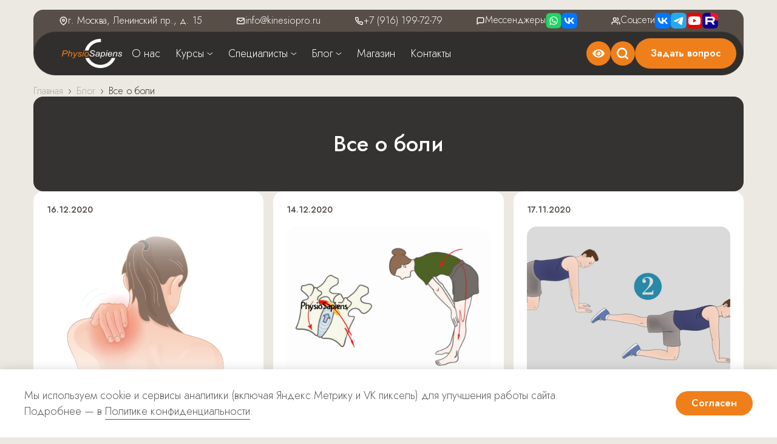

--- FILE ---
content_type: text/html; charset=UTF-8
request_url: https://kinesiopro.ru/blog/category/vse-o-boli/
body_size: 32669
content:
<!DOCTYPE html>
<html dir="ltr" lang="ru-RU" prefix="og: https://ogp.me/ns#">

<head>
	<meta charset="UTF-8">
	<meta name="viewport" content="width=device-width, initial-scale=1.0">
		<link rel="icon" type="image/png" href="https://kinesiopro.ru/favicon.ico">
	<link rel="profile" href="https://gmpg.org/xfn/11">
	<link rel="preconnect" href="https://fonts.googleapis.com">
	<link rel="preconnect" href="https://fonts.gstatic.com" crossorigin>
	<link href="https://fonts.googleapis.com/css2?family=Jost:ital,wght@0,100..900;1,100..900&family=Arimo:ital,wght@0,400;1,400;1,700&display=swap&_v=20250612203919" rel="stylesheet">

<!-- 	<link rel="preload" href="/wp-content/themes/dist/assets/css/main.css" as="style" onload="this.onload=null;this.rel='stylesheet'">
	<link rel="preload" href="/wp-content/themes/dist/assets/css/bootstrap.min.css" as="style" onload="this.onload=null;this.rel='stylesheet'">
 -->	

		<!-- Yandex.Metrika counter -->
	<script>
		window.dataLayer = window.dataLayer || [];
		let targetEvent = {};
		setTimeout(function () {
			(function (m, e, t, r, i, k, a) {
				m[i] = m[i] || function () {
					(m[i].a = m[i].a || []).push(arguments)
				};
				m[i].l = 1 * new Date();
				k = e.createElement(t), a = e.getElementsByTagName(t)[0], k.async = 1, k.src = r, a.parentNode.insertBefore(
					k, a)
			})
				(window, document, "script", "https://mc.yandex.ru/metrika/tag.js", "ym");

			ym(33398688, "init", {
				clickmap: true,
				trackLinks: true,
				accurateTrackBounce: true,
				webvisor: true,
				ecommerce: "dataLayer"
			});
		}, 5000);
	</script>
	<!-- /Yandex.Metrika counter -->
	<title>Все о боли - KinesioPro</title>
	<style>img:is([sizes="auto" i], [sizes^="auto," i]) { contain-intrinsic-size: 3000px 1500px }</style>
	
		<!-- All in One SEO 4.9.3 - aioseo.com -->
	<meta name="robots" content="max-image-preview:large" />
	<link rel="canonical" href="https://kinesiopro.ru/blog/category/vse-o-boli/" />
	<link rel="next" href="https://kinesiopro.ru/blog/category/vse-o-boli/page/2/" />
	<meta name="generator" content="All in One SEO (AIOSEO) 4.9.3" />
		<script type="application/ld+json" class="aioseo-schema">
			{"@context":"https:\/\/schema.org","@graph":[{"@type":"BreadcrumbList","@id":"https:\/\/kinesiopro.ru\/blog\/category\/vse-o-boli\/#breadcrumblist","itemListElement":[{"@type":"ListItem","@id":"https:\/\/kinesiopro.ru#listItem","position":1,"name":"Home","item":"https:\/\/kinesiopro.ru","nextItem":{"@type":"ListItem","@id":"https:\/\/kinesiopro.ru\/blog\/category\/vse-o-boli\/#listItem","name":"\u0412\u0441\u0435 \u043e \u0431\u043e\u043b\u0438"}},{"@type":"ListItem","@id":"https:\/\/kinesiopro.ru\/blog\/category\/vse-o-boli\/#listItem","position":2,"name":"\u0412\u0441\u0435 \u043e \u0431\u043e\u043b\u0438","previousItem":{"@type":"ListItem","@id":"https:\/\/kinesiopro.ru#listItem","name":"Home"}}]},{"@type":"CollectionPage","@id":"https:\/\/kinesiopro.ru\/blog\/category\/vse-o-boli\/#collectionpage","url":"https:\/\/kinesiopro.ru\/blog\/category\/vse-o-boli\/","name":"\u0412\u0441\u0435 \u043e \u0431\u043e\u043b\u0438 - KinesioPro","inLanguage":"ru-RU","isPartOf":{"@id":"https:\/\/kinesiopro.ru\/#website"},"breadcrumb":{"@id":"https:\/\/kinesiopro.ru\/blog\/category\/vse-o-boli\/#breadcrumblist"}},{"@type":"Organization","@id":"https:\/\/kinesiopro.ru\/#organization","name":"KinesioPro","description":"\u0421\u043e\u0432\u0440\u0435\u043c\u0435\u043d\u043d\u044b\u0435 \u043c\u0435\u0442\u043e\u0434\u044b \u0440\u0435\u0430\u0431\u0438\u043b\u0438\u0442\u0430\u0446\u0438\u0438 \u043e\u0442 \u043f\u0440\u043e\u0444\u0435\u0441\u0441\u0438\u043e\u043d\u0430\u043b\u043e\u0432. \u041e\u0444\u0438\u0446\u0438\u0430\u043b\u044c\u043d\u044b\u0435 \u043a\u0443\u0440\u0441\u044b Maitland, PNF, Bobath, SEAS, \u041d\u0435\u0439\u0440\u043e\u0434\u0438\u043d\u0430\u043c\u0438\u043a\u0430","url":"https:\/\/kinesiopro.ru\/"},{"@type":"WebSite","@id":"https:\/\/kinesiopro.ru\/#website","url":"https:\/\/kinesiopro.ru\/","name":"KinesioPro","description":"\u0421\u043e\u0432\u0440\u0435\u043c\u0435\u043d\u043d\u044b\u0435 \u043c\u0435\u0442\u043e\u0434\u044b \u0440\u0435\u0430\u0431\u0438\u043b\u0438\u0442\u0430\u0446\u0438\u0438 \u043e\u0442 \u043f\u0440\u043e\u0444\u0435\u0441\u0441\u0438\u043e\u043d\u0430\u043b\u043e\u0432. \u041e\u0444\u0438\u0446\u0438\u0430\u043b\u044c\u043d\u044b\u0435 \u043a\u0443\u0440\u0441\u044b Maitland, PNF, Bobath, SEAS, \u041d\u0435\u0439\u0440\u043e\u0434\u0438\u043d\u0430\u043c\u0438\u043a\u0430","inLanguage":"ru-RU","publisher":{"@id":"https:\/\/kinesiopro.ru\/#organization"}}]}
		</script>
		<!-- All in One SEO -->

<link rel='dns-prefetch' href='//cdnjs.cloudflare.com' />
<style id='classic-theme-styles-inline-css' type='text/css'>
/*! This file is auto-generated */
.wp-block-button__link{color:#fff;background-color:#32373c;border-radius:9999px;box-shadow:none;text-decoration:none;padding:calc(.667em + 2px) calc(1.333em + 2px);font-size:1.125em}.wp-block-file__button{background:#32373c;color:#fff;text-decoration:none}
</style>
<link rel='stylesheet' id='aioseo/css/src/vue/standalone/blocks/table-of-contents/global.scss-css' href='https://kinesiopro.ru/wp-content/plugins/all-in-one-seo-pack/dist/Lite/assets/css/table-of-contents/global.e90f6d47.css?ver=4.9.3' type='text/css' media='all' />
<style id='global-styles-inline-css' type='text/css'>
:root{--wp--preset--aspect-ratio--square: 1;--wp--preset--aspect-ratio--4-3: 4/3;--wp--preset--aspect-ratio--3-4: 3/4;--wp--preset--aspect-ratio--3-2: 3/2;--wp--preset--aspect-ratio--2-3: 2/3;--wp--preset--aspect-ratio--16-9: 16/9;--wp--preset--aspect-ratio--9-16: 9/16;--wp--preset--color--black: #000000;--wp--preset--color--cyan-bluish-gray: #abb8c3;--wp--preset--color--white: #ffffff;--wp--preset--color--pale-pink: #f78da7;--wp--preset--color--vivid-red: #cf2e2e;--wp--preset--color--luminous-vivid-orange: #ff6900;--wp--preset--color--luminous-vivid-amber: #fcb900;--wp--preset--color--light-green-cyan: #7bdcb5;--wp--preset--color--vivid-green-cyan: #00d084;--wp--preset--color--pale-cyan-blue: #8ed1fc;--wp--preset--color--vivid-cyan-blue: #0693e3;--wp--preset--color--vivid-purple: #9b51e0;--wp--preset--gradient--vivid-cyan-blue-to-vivid-purple: linear-gradient(135deg,rgba(6,147,227,1) 0%,rgb(155,81,224) 100%);--wp--preset--gradient--light-green-cyan-to-vivid-green-cyan: linear-gradient(135deg,rgb(122,220,180) 0%,rgb(0,208,130) 100%);--wp--preset--gradient--luminous-vivid-amber-to-luminous-vivid-orange: linear-gradient(135deg,rgba(252,185,0,1) 0%,rgba(255,105,0,1) 100%);--wp--preset--gradient--luminous-vivid-orange-to-vivid-red: linear-gradient(135deg,rgba(255,105,0,1) 0%,rgb(207,46,46) 100%);--wp--preset--gradient--very-light-gray-to-cyan-bluish-gray: linear-gradient(135deg,rgb(238,238,238) 0%,rgb(169,184,195) 100%);--wp--preset--gradient--cool-to-warm-spectrum: linear-gradient(135deg,rgb(74,234,220) 0%,rgb(151,120,209) 20%,rgb(207,42,186) 40%,rgb(238,44,130) 60%,rgb(251,105,98) 80%,rgb(254,248,76) 100%);--wp--preset--gradient--blush-light-purple: linear-gradient(135deg,rgb(255,206,236) 0%,rgb(152,150,240) 100%);--wp--preset--gradient--blush-bordeaux: linear-gradient(135deg,rgb(254,205,165) 0%,rgb(254,45,45) 50%,rgb(107,0,62) 100%);--wp--preset--gradient--luminous-dusk: linear-gradient(135deg,rgb(255,203,112) 0%,rgb(199,81,192) 50%,rgb(65,88,208) 100%);--wp--preset--gradient--pale-ocean: linear-gradient(135deg,rgb(255,245,203) 0%,rgb(182,227,212) 50%,rgb(51,167,181) 100%);--wp--preset--gradient--electric-grass: linear-gradient(135deg,rgb(202,248,128) 0%,rgb(113,206,126) 100%);--wp--preset--gradient--midnight: linear-gradient(135deg,rgb(2,3,129) 0%,rgb(40,116,252) 100%);--wp--preset--font-size--small: 13px;--wp--preset--font-size--medium: 20px;--wp--preset--font-size--large: 36px;--wp--preset--font-size--x-large: 42px;--wp--preset--spacing--20: 0.44rem;--wp--preset--spacing--30: 0.67rem;--wp--preset--spacing--40: 1rem;--wp--preset--spacing--50: 1.5rem;--wp--preset--spacing--60: 2.25rem;--wp--preset--spacing--70: 3.38rem;--wp--preset--spacing--80: 5.06rem;--wp--preset--shadow--natural: 6px 6px 9px rgba(0, 0, 0, 0.2);--wp--preset--shadow--deep: 12px 12px 50px rgba(0, 0, 0, 0.4);--wp--preset--shadow--sharp: 6px 6px 0px rgba(0, 0, 0, 0.2);--wp--preset--shadow--outlined: 6px 6px 0px -3px rgba(255, 255, 255, 1), 6px 6px rgba(0, 0, 0, 1);--wp--preset--shadow--crisp: 6px 6px 0px rgba(0, 0, 0, 1);}:where(.is-layout-flex){gap: 0.5em;}:where(.is-layout-grid){gap: 0.5em;}body .is-layout-flex{display: flex;}.is-layout-flex{flex-wrap: wrap;align-items: center;}.is-layout-flex > :is(*, div){margin: 0;}body .is-layout-grid{display: grid;}.is-layout-grid > :is(*, div){margin: 0;}:where(.wp-block-columns.is-layout-flex){gap: 2em;}:where(.wp-block-columns.is-layout-grid){gap: 2em;}:where(.wp-block-post-template.is-layout-flex){gap: 1.25em;}:where(.wp-block-post-template.is-layout-grid){gap: 1.25em;}.has-black-color{color: var(--wp--preset--color--black) !important;}.has-cyan-bluish-gray-color{color: var(--wp--preset--color--cyan-bluish-gray) !important;}.has-white-color{color: var(--wp--preset--color--white) !important;}.has-pale-pink-color{color: var(--wp--preset--color--pale-pink) !important;}.has-vivid-red-color{color: var(--wp--preset--color--vivid-red) !important;}.has-luminous-vivid-orange-color{color: var(--wp--preset--color--luminous-vivid-orange) !important;}.has-luminous-vivid-amber-color{color: var(--wp--preset--color--luminous-vivid-amber) !important;}.has-light-green-cyan-color{color: var(--wp--preset--color--light-green-cyan) !important;}.has-vivid-green-cyan-color{color: var(--wp--preset--color--vivid-green-cyan) !important;}.has-pale-cyan-blue-color{color: var(--wp--preset--color--pale-cyan-blue) !important;}.has-vivid-cyan-blue-color{color: var(--wp--preset--color--vivid-cyan-blue) !important;}.has-vivid-purple-color{color: var(--wp--preset--color--vivid-purple) !important;}.has-black-background-color{background-color: var(--wp--preset--color--black) !important;}.has-cyan-bluish-gray-background-color{background-color: var(--wp--preset--color--cyan-bluish-gray) !important;}.has-white-background-color{background-color: var(--wp--preset--color--white) !important;}.has-pale-pink-background-color{background-color: var(--wp--preset--color--pale-pink) !important;}.has-vivid-red-background-color{background-color: var(--wp--preset--color--vivid-red) !important;}.has-luminous-vivid-orange-background-color{background-color: var(--wp--preset--color--luminous-vivid-orange) !important;}.has-luminous-vivid-amber-background-color{background-color: var(--wp--preset--color--luminous-vivid-amber) !important;}.has-light-green-cyan-background-color{background-color: var(--wp--preset--color--light-green-cyan) !important;}.has-vivid-green-cyan-background-color{background-color: var(--wp--preset--color--vivid-green-cyan) !important;}.has-pale-cyan-blue-background-color{background-color: var(--wp--preset--color--pale-cyan-blue) !important;}.has-vivid-cyan-blue-background-color{background-color: var(--wp--preset--color--vivid-cyan-blue) !important;}.has-vivid-purple-background-color{background-color: var(--wp--preset--color--vivid-purple) !important;}.has-black-border-color{border-color: var(--wp--preset--color--black) !important;}.has-cyan-bluish-gray-border-color{border-color: var(--wp--preset--color--cyan-bluish-gray) !important;}.has-white-border-color{border-color: var(--wp--preset--color--white) !important;}.has-pale-pink-border-color{border-color: var(--wp--preset--color--pale-pink) !important;}.has-vivid-red-border-color{border-color: var(--wp--preset--color--vivid-red) !important;}.has-luminous-vivid-orange-border-color{border-color: var(--wp--preset--color--luminous-vivid-orange) !important;}.has-luminous-vivid-amber-border-color{border-color: var(--wp--preset--color--luminous-vivid-amber) !important;}.has-light-green-cyan-border-color{border-color: var(--wp--preset--color--light-green-cyan) !important;}.has-vivid-green-cyan-border-color{border-color: var(--wp--preset--color--vivid-green-cyan) !important;}.has-pale-cyan-blue-border-color{border-color: var(--wp--preset--color--pale-cyan-blue) !important;}.has-vivid-cyan-blue-border-color{border-color: var(--wp--preset--color--vivid-cyan-blue) !important;}.has-vivid-purple-border-color{border-color: var(--wp--preset--color--vivid-purple) !important;}.has-vivid-cyan-blue-to-vivid-purple-gradient-background{background: var(--wp--preset--gradient--vivid-cyan-blue-to-vivid-purple) !important;}.has-light-green-cyan-to-vivid-green-cyan-gradient-background{background: var(--wp--preset--gradient--light-green-cyan-to-vivid-green-cyan) !important;}.has-luminous-vivid-amber-to-luminous-vivid-orange-gradient-background{background: var(--wp--preset--gradient--luminous-vivid-amber-to-luminous-vivid-orange) !important;}.has-luminous-vivid-orange-to-vivid-red-gradient-background{background: var(--wp--preset--gradient--luminous-vivid-orange-to-vivid-red) !important;}.has-very-light-gray-to-cyan-bluish-gray-gradient-background{background: var(--wp--preset--gradient--very-light-gray-to-cyan-bluish-gray) !important;}.has-cool-to-warm-spectrum-gradient-background{background: var(--wp--preset--gradient--cool-to-warm-spectrum) !important;}.has-blush-light-purple-gradient-background{background: var(--wp--preset--gradient--blush-light-purple) !important;}.has-blush-bordeaux-gradient-background{background: var(--wp--preset--gradient--blush-bordeaux) !important;}.has-luminous-dusk-gradient-background{background: var(--wp--preset--gradient--luminous-dusk) !important;}.has-pale-ocean-gradient-background{background: var(--wp--preset--gradient--pale-ocean) !important;}.has-electric-grass-gradient-background{background: var(--wp--preset--gradient--electric-grass) !important;}.has-midnight-gradient-background{background: var(--wp--preset--gradient--midnight) !important;}.has-small-font-size{font-size: var(--wp--preset--font-size--small) !important;}.has-medium-font-size{font-size: var(--wp--preset--font-size--medium) !important;}.has-large-font-size{font-size: var(--wp--preset--font-size--large) !important;}.has-x-large-font-size{font-size: var(--wp--preset--font-size--x-large) !important;}
:where(.wp-block-post-template.is-layout-flex){gap: 1.25em;}:where(.wp-block-post-template.is-layout-grid){gap: 1.25em;}
:where(.wp-block-columns.is-layout-flex){gap: 2em;}:where(.wp-block-columns.is-layout-grid){gap: 2em;}
:root :where(.wp-block-pullquote){font-size: 1.5em;line-height: 1.6;}
</style>
<link rel='stylesheet' id='ivory-search-styles-css' href='https://kinesiopro.ru/wp-content/plugins/add-search-to-menu/public/css/ivory-search.min.css?ver=5.5.13' type='text/css' media='all' />
<link rel='stylesheet' id='kinesio-style-css' href='https://kinesiopro.ru/wp-content/themes/dist/assets/css/main.css?ver=1766952374' type='text/css' media='all' />
<link rel='stylesheet' id='bvi-styles-css' href='https://kinesiopro.ru/wp-content/plugins/button-visually-impaired/assets/css/bvi.min.css?ver=2.3.0' type='text/css' media='all' />
<style id='bvi-styles-inline-css' type='text/css'>

			.bvi-widget,
			.bvi-shortcode a,
			.bvi-widget a, 
			.bvi-shortcode {
				color: #ffffff;
				background-color: #f07f1a;
			}
			.bvi-widget .bvi-svg-eye,
			.bvi-shortcode .bvi-svg-eye {
			    display: inline-block;
                overflow: visible;
                width: 1.125em;
                height: 1em;
                font-size: 2em;
                vertical-align: middle;
			}
			.bvi-widget,
			.bvi-shortcode {
			    -webkit-transition: background-color .2s ease-out;
			    transition: background-color .2s ease-out;
			    cursor: pointer;
			    border-radius: 2px;
			    display: inline-block;
			    padding: 5px 10px;
			    vertical-align: middle;
			    text-decoration: none;
			}
</style>
<script type="text/javascript" src="https://cdnjs.cloudflare.com/ajax/libs/jquery/3.2.1/jquery.min.js?ver=3.2.1" id="jquery-js"></script>
<link rel="https://api.w.org/" href="https://kinesiopro.ru/wp-json/" /><link rel="alternate" title="JSON" type="application/json" href="https://kinesiopro.ru/wp-json/wp/v2/categories/337" /><meta name="description" content="Полезные материалы по теме Все о боли в блоге PhysioSapiens.">		<style type="text/css" id="wp-custom-css">
			.menu-item-has-children>a::after, .menu-item-has-children>span::after {
	  content: "›";
    display: block;
    -webkit-transform: rotate(90deg);
    -ms-transform: rotate(90deg);
    transform: rotate(90deg);
    margin-left: 8px;
		transition: 0.3s;
}

.menu-item-has-children>a, .menu-item-has-children>span {
    display: -webkit-box !important;
    display: -ms-flexbox !important;
    display: flex !important;
    -webkit-box-align: center;
    -ms-flex-align: center;
    align-items: center;
}

.menu-item-has-children:hover >a::after, .menu-item-has-children:hover >span::after {
    -webkit-transform: rotate(270deg);
    -ms-transform: rotate(270deg);
    transform: rotate(270deg);
}

.TINKOFF_BTN_YELLOW:empty:before {
	content: none!important;
}

.teacher-main.first-section {
	max-height: 630px;
}

@media(max-width: 767px) {
.home .section-main .section-main__item-2, .specialists-main .first-section__right, .teachers-main .first-section__right, .online-course-main .first-section__right, .event-main .first-section__right {
	display: none;
}
	
.teacher-main.first-section {
	max-height: 100%;
}
}


.gateSelector .form-check-input + label + input, .gateSelector .form-check-input + label + input + label {
  display: none!important;
}
.gateSelector .form-check-input:checked + label + input, .gateSelector .form-check-input:checked + label + input + label {
  display: block!important;
}

.gateSelector .form-check-input:checked + label + input {
	position: relative;
  -webkit-appearance: none;
  -moz-appearance: none;
  appearance: none;
  border: 1px solid #fff;
  cursor: pointer;
  min-width: 16px;
  width: 16px;
  height: 16px;
  border-radius: 2px;
}
.gateSelector .form-check-input:checked + label + input[type="checkbox"]:checked::before {
  content: "✔";
  color: var(--primary);
  position: absolute;
  font-size: 12px;
  left: 2px;
  top: -1px;
	background: unset;
}

.main-parent__info .is-search-form {
	max-width: 580px;
	margin: 20px auto 0;
}

.main-parent__info .is-search-icon {
	display: flex!important;
	justify-content: center;
	align-items: center;
	padding-top: 0!important;
}

.event-main .btn, .online-course-main .btn, .key .btn {
	width: 280px;
}

.first-section__row {
	flex-wrap: wrap;
}

article .title-block {
	margin-bottom: 40px!important;
	margin-top: 0!important;
}

.learn__right picture {
	display: block;
	height: 240px;
}

.learn__right picture img {
	object-fit: cover;
	width: 100%;
	height: 100%;
}

.popular-course {
	overflow: hidden;
}

.popular-course__img--desktop {
	max-width: 600px;
	/*max-height: 512px;*/
}

@media (min-width: 768px) {
	.popular-course {
		padding: 0;
	}
}

@media (max-width: 1199px) {
    .popular-course__img--desktop {
       max-width: 450px;
    }
}

@media (max-width: 991px) {
    .learn__right {
        display: none;
    }
}

@media (max-width: 375px) {
    .event-main .btn, .online-course-main .btn {
        width: 100%;
    }
}

.expertise__icon {
	max-width: 150px;
}

.page-id-51 .blog-card__img, .category-testy .blog-card__img {
	display: none;
}

.category-podkasty .blog-card__img {
	aspect-ratio: 1;
	height: unset;
}

.category-podkasty .blog-card__date {
	display: none;
}		</style>
					<style type="text/css">
					</style>
					<style type="text/css">
					.is-form-id-46233 .is-search-submit:focus,
			.is-form-id-46233 .is-search-submit:hover,
			.is-form-id-46233 .is-search-submit,
            .is-form-id-46233 .is-search-icon {
			color: #ffffff !important;            background-color: #ef7f1a !important;            border-color: #ef7f1a !important;			}
                        	.is-form-id-46233 .is-search-submit path {
					fill: #ffffff !important;            	}
            			.is-form-id-46233 .is-search-input::-webkit-input-placeholder {
			    color: #1d1d1d !important;
			}
			.is-form-id-46233 .is-search-input:-moz-placeholder {
			    color: #1d1d1d !important;
			    opacity: 1;
			}
			.is-form-id-46233 .is-search-input::-moz-placeholder {
			    color: #1d1d1d !important;
			    opacity: 1;
			}
			.is-form-id-46233 .is-search-input:-ms-input-placeholder {
			    color: #1d1d1d !important;
			}
                        			.is-form-style-1.is-form-id-46233 .is-search-input:focus,
			.is-form-style-1.is-form-id-46233 .is-search-input:hover,
			.is-form-style-1.is-form-id-46233 .is-search-input,
			.is-form-style-2.is-form-id-46233 .is-search-input:focus,
			.is-form-style-2.is-form-id-46233 .is-search-input:hover,
			.is-form-style-2.is-form-id-46233 .is-search-input,
			.is-form-style-3.is-form-id-46233 .is-search-input:focus,
			.is-form-style-3.is-form-id-46233 .is-search-input:hover,
			.is-form-style-3.is-form-id-46233 .is-search-input,
			.is-form-id-46233 .is-search-input:focus,
			.is-form-id-46233 .is-search-input:hover,
			.is-form-id-46233 .is-search-input {
                                color: #1d1d1d !important;                                border-color: #ef7f1a !important;                                			}
                        			</style>
		
	<!-- VK Pixel -->
	<script>
		! function () {
			var t = document.createElement("script");
			t.async = !0, t.src = "https://vk.com/js/api/openapi.js?167", t.onload = function () {
				VK.Retargeting.Init("VK-RTRG-465569-ckDbP"), VK.Retargeting.Hit()
			}, document.head.appendChild(t)
		}();
	</script>
	<!-- /VK Pixel -->

	<link href="/favicon.ico" rel="apple-touch-icon">
	<link href="/favicon.ico" rel="apple-touch-icon" sizes="76x76">
	<link href="/favicon.ico" rel="apple-touch-icon" sizes="120x120">
	<link href="/favicon.ico" rel="apple-touch-icon" sizes="152x152">

	
</head>

<body class="archive category category-vse-o-boli category-337 wp-theme-dist dist hfeed no-sidebar">
	<noscript><img src="https://vk.com/rtrg?p=VK-RTRG-465569-ckDbP" style="position:fixed; left:-999px;"
			alt=""></noscript>
	<noscript>
		<div><img src="https://mc.yandex.ru/watch/33398688" style="position:absolute; left:-9999px;" alt="metrika"></div>
	</noscript>

	<div style="display:none">
		<svg xmlns="http://www.w3.org/2000/svg" xmlns:xlink="http://www.w3.org/1999/xlink"><symbol fill="none" viewBox="0 0 26 26" id="Rutube" xmlns="http://www.w3.org/2000/svg"><path d="M0 12.48C0 6.597 0 3.652 1.827 1.827 3.655.002 6.597 0 12.48 0h1.04c5.883 0 8.828 0 10.653 1.827C25.998 3.655 26 6.597 26 12.48v1.04c0 5.883 0 8.828-1.827 10.653C22.346 25.998 19.403 26 13.52 26h-1.04c-5.883 0-8.828 0-10.653-1.827C.002 22.346 0 19.403 0 13.52v-1.04Z" fill="#11008D"/><path d="M26 13c-7 0-13-5.5-13-13h7c3.5 0 6 2.634 6 6.5V13Z" fill="#ED143B"/><path d="M16.063 12.407H8.385V9.368h7.678c.447 0 .764.081.918.211.155.138.252.39.252.764v1.089c0 .39-.097.642-.252.78-.162.138-.471.195-.918.195Zm.52-5.907H5.12v13h3.258v-4.225h6.004l2.852 4.225h3.648l-3.144-4.25c1.162-.17 1.682-.527 2.104-1.113.43-.585.642-1.519.642-2.77v-.975c0-.74-.081-1.324-.211-1.771a3.04 3.04 0 0 0-.699-1.187 3.11 3.11 0 0 0-1.21-.723c-.472-.13-1.057-.211-1.78-.211Z" fill="#fff"/></symbol><symbol fill="none" viewBox="0 0 26 26" id="Telegram" xmlns="http://www.w3.org/2000/svg"><path d="M0 12.48C0 6.597 0 3.652 1.827 1.827 3.655.002 6.597 0 12.48 0h1.04c5.883 0 8.828 0 10.653 1.827C25.998 3.655 26 6.597 26 12.48v1.04c0 5.883 0 8.828-1.827 10.653C22.346 25.998 19.403 26 13.52 26h-1.04c-5.883 0-8.828 0-10.653-1.827C.002 22.346 0 19.403 0 13.52v-1.04Z" fill="#28a9ea"/><path fill-rule="evenodd" clip-rule="evenodd" d="M5.856 12.698c4.158-1.812 6.93-3.006 8.318-3.583 3.961-1.649 4.784-1.935 5.32-1.944a.931.931 0 0 1 .553.166.605.605 0 0 1 .203.386c.03.186.037.374.025.562-.216 2.255-1.144 7.729-1.617 10.254-.2 1.069-.593 1.428-.975 1.463-.828.076-1.457-.548-2.259-1.074-1.255-.822-1.965-1.33-3.183-2.138-1.409-.928-.496-1.438.307-2.271.21-.219 3.86-3.539 3.93-3.84a.291.291 0 0 0-.066-.251.323.323 0 0 0-.295-.03c-.126.03-2.131 1.355-6.016 3.977-.57.392-1.086.582-1.547.572-.51-.01-1.49-.288-2.218-.525-.892-.29-1.602-.444-1.54-.937.03-.258.384-.52 1.06-.787Z" fill="#fff"/></symbol><symbol fill="none" viewBox="0 0 26 26" id="VK" xmlns="http://www.w3.org/2000/svg"><path d="M0 12.48C0 6.597 0 3.652 1.827 1.827 3.655.002 6.597 0 12.48 0h1.04c5.883 0 8.828 0 10.653 1.827C25.998 3.655 26 6.597 26 12.48v1.04c0 5.883 0 8.828-1.827 10.653C22.346 25.998 19.403 26 13.52 26h-1.04c-5.883 0-8.828 0-10.653-1.827C.002 22.346 0 19.403 0 13.52v-1.04Z" fill="#07F"/><path d="M13.544 18.26c-5.546 0-8.707-3.802-8.84-10.127h2.782c.09 4.643 2.139 6.61 3.76 7.014V8.133h2.616v4.005c1.601-.173 3.285-1.998 3.852-4.005h2.616c-.436 2.474-2.26 4.299-3.558 5.048 1.297.605 3.375 2.2 4.166 5.08h-2.884c-.618-1.935-2.159-3.423-4.197-3.628v3.628h-.313Z" fill="#fff"/></symbol><symbol fill="none" viewBox="0 0 27 26" id="WhatsApp" xmlns="http://www.w3.org/2000/svg"><path d="M.5 12.48c0-5.883 0-8.828 1.827-10.653C4.155.002 7.097 0 12.98 0h1.04c5.883 0 8.828 0 10.653 1.827C26.498 3.655 26.5 6.597 26.5 12.48v1.04c0 5.883 0 8.828-1.827 10.653C22.846 25.998 19.903 26 14.02 26h-1.04c-5.883 0-8.828 0-10.653-1.827C.502 22.346.5 19.403.5 13.52v-1.04Z" fill="#25D366"/><path d="m6.495 20.12 1.003-3.668a7.076 7.076 0 1 1 2.751 2.683l-3.754.984Zm3.921-2.266.216.127a5.88 5.88 0 1 0-1.99-1.936l.14.223-.593 2.17 2.227-.584Z" fill="#fff"/><path fill-rule="evenodd" clip-rule="evenodd" d="M17.188 14.604c-.043-.074-.162-.121-.338-.207-.177-.086-1.046-.517-1.21-.575-.163-.058-.279-.09-.397.089-.119.177-.456.574-.56.693-.104.118-.206.133-.382.044a4.873 4.873 0 0 1-1.423-.878 5.33 5.33 0 0 1-.983-1.225c-.102-.176-.01-.272.078-.363.088-.09.176-.206.264-.31a1.21 1.21 0 0 0 .177-.294.324.324 0 0 0-.014-.31c-.044-.088-.398-.959-.545-1.313-.146-.354-.29-.298-.398-.304-.107-.006-.22 0-.34 0a.65.65 0 0 0-.459.218 1.983 1.983 0 0 0-.619 1.475c0 .87.634 1.71.726 1.829.091.118 1.246 1.903 3.023 2.669.329.142.666.266 1.008.372.36.11.742.135 1.113.07.34-.05 1.046-.426 1.193-.846.148-.42.136-.76.086-.835Z" fill="#fff"/></symbol><symbol fill="none" viewBox="0 0 26 26" id="YouTube" xmlns="http://www.w3.org/2000/svg"><path d="M0 12.48C0 6.597 0 3.652 1.827 1.827 3.655.002 6.597 0 12.48 0h1.04c5.883 0 8.828 0 10.653 1.827C25.998 3.655 26 6.597 26 12.48v1.04c0 5.883 0 8.828-1.827 10.653C22.346 25.998 19.403 26 13.52 26h-1.04c-5.883 0-8.828 0-10.653-1.827C.002 22.346 0 19.403 0 13.52v-1.04Z" fill="#F00000"/><path d="M22.589 8.186a2.503 2.503 0 0 0-1.774-1.768C19.255 6 13 6 13 6s-6.255 0-7.815.418a2.506 2.506 0 0 0-1.768 1.768C3 9.746 3 13 3 13s0 3.254.418 4.814a2.506 2.506 0 0 0 1.768 1.768c1.56.418 7.815.418 7.815.418s6.254 0 7.814-.418a2.504 2.504 0 0 0 1.767-1.768C23 16.254 23 13 23 13s.006-3.254-.411-4.814Zm-11.585 7.815V9.999L16.202 13l-5.199 3Z" fill="#fff"/></symbol><symbol fill="none" viewBox="0 0 32 24" id="YouTube-logo" xmlns="http://www.w3.org/2000/svg"><path d="M31.363 4.247a4.023 4.023 0 0 0-2.83-2.847C26.033.727 16.033.727 16.033.727s-10 0-12.502.673A4.022 4.022 0 0 0 .7 4.247C.033 6.76.033 12 .033 12s0 5.24.669 7.753A4.022 4.022 0 0 0 3.53 22.6c2.502.672 12.502.672 12.502.672s10 0 12.502-.672a4.022 4.022 0 0 0 2.829-2.848c.669-2.512.669-7.752.669-7.752s0-5.24-.67-7.753Z" fill="#FF0302"/><path d="M12.759 16.758V7.242L21.123 12l-8.364 4.758Z" fill="#FEFEFE"/></symbol><symbol fill="none" viewBox="0 0 32 32" id="YouTube-logo-old" xmlns="http://www.w3.org/2000/svg"><g clip-path="url(#clip0_951_6541)"><path d="M31.363 8.247a4.023 4.023 0 0 0-2.83-2.847c-2.501-.673-12.501-.673-12.501-.673s-10 0-12.502.673A4.022 4.022 0 0 0 .7 8.247C.033 10.76.033 16 .033 16s0 5.24.669 7.753A4.022 4.022 0 0 0 3.53 26.6c2.502.672 12.502.672 12.502.672s10 0 12.502-.672a4.022 4.022 0 0 0 2.829-2.848c.669-2.512.669-7.752.669-7.752s0-5.24-.67-7.753Z" fill="#FF0302"/><path d="M12.759 20.758v-9.516L21.123 16l-8.364 4.758Z" fill="#FEFEFE"/></g></symbol><symbol class="aahidden" viewBox="0 0 0 0" id="addition-sprite"/><symbol fill="none" viewBox="0 0 12.008 7.667" id="arrow" xmlns="http://www.w3.org/2000/svg"><path d="m1.78.38 4.29 5.43q-.11-.14-.3-.15-.19 0-.31.14L10.25.34l1.5 1.32-4.79 5.46q-.24.27-.57.41-.32.14-.67.13-.35-.01-.66-.16-.33-.16-.56-.45L.21 1.62 1.78.38ZM.24 1.62H.21C-.13 1.18-.06.56.38.21a.99.99 0 0 1 1.4.17v.03L.24 1.62ZM10.25.37V.34c.37-.42.99-.46 1.41-.09.42.37.46.99.09 1.41h-.03L10.25.37Z" fill="#2F2F2F" fill-rule="evenodd"/></symbol><symbol fill="none" viewBox="0 0 12.008 7.667" id="arrow-hover" xmlns="http://www.w3.org/2000/svg"><path d="m1.78.38 4.29 5.43q-.11-.14-.3-.15-.19 0-.31.14L10.25.34l1.5 1.32-4.79 5.46q-.24.27-.57.41-.32.14-.67.13-.35-.01-.66-.16-.33-.16-.56-.45L.21 1.62 1.78.38ZM.24 1.62H.21C-.13 1.18-.06.56.38.21a.99.99 0 0 1 1.4.17v.03L.24 1.62ZM10.25.37V.34c.37-.42.99-.46 1.41-.09.42.37.46.99.09 1.41h-.03L10.25.37Z" fill="#FFF" fill-rule="evenodd"/></symbol><symbol fill="none" viewBox="0 0 10 10" id="btn-arrow" xmlns="http://www.w3.org/2000/svg"><path d="m1 1 8 8m0 0H3.129M9 9V3.667" stroke="currentColor" stroke-width="2" stroke-linecap="round"/></symbol><symbol fill="none" viewBox="0 0 36 36" id="cancel" xmlns="http://www.w3.org/2000/svg"><circle cx="18" cy="18" r="18" fill="none"/><circle cx="18" cy="18" r="16.8" stroke="#F9CCA3" stroke-width="2.4"/><path d="m11 25 7-7 7-7m-7 7-7-7m7 7 7 7" stroke="#F9CCA3" stroke-width="2.4"/></symbol><symbol fill="none" viewBox="0 0 20 21" id="city" xmlns="http://www.w3.org/2000/svg"><path fill="url(#afa)" d="M0 .5h20v20H0z"/><defs><pattern id="afa" patternContentUnits="objectBoundingBox" width="1" height="1"><use xlink:href="#afb" transform="scale(.01)"/></pattern><image id="afb" width="100" height="100" xmlns:xlink="http://www.w3.org/1999/xlink" xlink:href="[data-uri]"/></defs></symbol><symbol fill="none" viewBox="0 0 24 24" id="clock" xmlns="http://www.w3.org/2000/svg"><circle cx="12" cy="12.005" r="12" fill="#EF7F1A"/><path fill-rule="evenodd" clip-rule="evenodd" d="M4 12a8 8 0 1 1 16 0 8 8 0 0 1-16 0Zm8-10C6.477 2 2 6.477 2 12s4.477 10 10 10 10-4.477 10-10S17.523 2 12 2Zm1 4a1 1 0 0 0-2 0v6a1 1 0 0 0 .293.707l3 3a1 1 0 0 0 1.414-1.414L13 11.586V6Z" fill="#fff"/></symbol><symbol fill="none" viewBox="0 0 16 16" id="h-email" xmlns="http://www.w3.org/2000/svg"><path d="M3 3h10c.688 0 1.25.563 1.25 1.25v7.5c0 .688-.563 1.25-1.25 1.25H3c-.688 0-1.25-.563-1.25-1.25v-7.5C1.75 3.562 2.313 3 3 3Z" stroke="#fff" stroke-width="1.5" stroke-linecap="round" stroke-linejoin="round"/><path d="M14.25 4.25 8 8.625 1.75 4.25" stroke="#fff" stroke-width="1.5" stroke-linecap="round" stroke-linejoin="round"/></symbol><symbol fill="none" viewBox="0 0 16 16" id="h-mess" xmlns="http://www.w3.org/2000/svg"><path d="M13.625 9.875a1.25 1.25 0 0 1-1.25 1.25h-7.5l-2.5 2.5v-10a1.25 1.25 0 0 1 1.25-1.25h8.75a1.25 1.25 0 0 1 1.25 1.25v6.25Z" stroke="#fff" stroke-width="1.5" stroke-linecap="round" stroke-linejoin="round"/></symbol><symbol fill="none" viewBox="0 0 15 16" id="h-phone" xmlns="http://www.w3.org/2000/svg"><path d="M13.75 11.075v1.875a1.25 1.25 0 0 1-1.363 1.25 12.37 12.37 0 0 1-5.393-1.919c-1.51-.96-2.79-2.24-3.75-3.75a12.369 12.369 0 0 1-1.919-5.418A1.25 1.25 0 0 1 2.569 1.75h1.875a1.25 1.25 0 0 1 1.25 1.075c.079.6.226 1.19.437 1.756a1.25 1.25 0 0 1-.281 1.32l-.794.793a10 10 0 0 0 3.75 3.75L9.6 9.65a1.25 1.25 0 0 1 1.319-.281 8.025 8.025 0 0 0 1.756.437 1.25 1.25 0 0 1 1.075 1.27Z" stroke="#fff" stroke-width="1.5" stroke-linecap="round" stroke-linejoin="round"/></symbol><symbol fill="none" viewBox="0 0 15 16" id="h-place" xmlns="http://www.w3.org/2000/svg"><g clip-path="url(#aka)" stroke="#fff" stroke-width="1.5" stroke-linecap="round" stroke-linejoin="round"><path d="M13.125 6.75c0 4.375-5.625 8.125-5.625 8.125s-5.625-3.75-5.625-8.125a5.625 5.625 0 0 1 11.25 0Z"/><path d="M7.5 8.625a1.875 1.875 0 1 0 0-3.75 1.875 1.875 0 0 0 0 3.75Z"/></g><defs><clipPath id="aka"><path fill="#fff" transform="translate(0 .5)" d="M0 0h15v15H0z"/></clipPath></defs></symbol><symbol fill="none" viewBox="0 0 15 16" id="h-socnet" xmlns="http://www.w3.org/2000/svg"><g clip-path="url(#ala)" stroke="#fff" stroke-width="1.5" stroke-linecap="round" stroke-linejoin="round"><path d="M10.625 13.625v-1.25a2.5 2.5 0 0 0-2.5-2.5h-5a2.5 2.5 0 0 0-2.5 2.5v1.25M5.625 7.375a2.5 2.5 0 1 0 0-5 2.5 2.5 0 0 0 0 5ZM14.375 13.625v-1.25A2.5 2.5 0 0 0 12.5 9.956M10 2.456A2.5 2.5 0 0 1 10 7.3"/></g><defs><clipPath id="ala"><path fill="#fff" transform="translate(0 .5)" d="M0 0h15v15H0z"/></clipPath></defs></symbol><symbol fill="none" viewBox="0 0 795 795" id="horn" xmlns="http://www.w3.org/2000/svg"><g clip-path="url(#ama)"><path d="M397.5 795C617.033 795 795 617.033 795 397.5S617.033 0 397.5 0 0 177.967 0 397.5 177.967 795 397.5 795Z" fill="#FDF1E5"/><path d="M233.367 387.5c-18.235 13.728-32.238 21.21-38.866 25.5-17 11-66.502 40.5-37.001 95 22.045 40.726 59.725 34.286 85.5 23.199M233.367 387.5c28.53-21.479 67.419-58.248 104.633-122 61-104.5 54.686-112.001 73-80.5 18.177 31.264 37.041 63.967 55.168 95.5m-232.801 107C232.078 412.44 243.6 470.489 300 503.161m0 0c33.345-12.695 84.191-26.617 142.5-29.661 88-4.594 143.383 14.499 122.5-21-9.849-16.743-30.761-53.283-56.666-98.5M300 503.161c-16.979 6.463-29.42 12.609-36 16.839-4.928 3.168-12.283 7.449-21 11.199m57-28.038 71.5 84.339c5.341 6.947 5.048 10.575-3 16.5L338 622c-8.765 5.499-12.388 5.109-17 0l-78-90.801M525.5 224c21 11 63.4 48.4 65 110M540 169c35.833 14.833 107.2 69.7 106 170.5m-179.832-59a57624.884 57624.884 0 0 1 42.166 73.5m-42.166-73.5c21 4.333 58.832 25.1 42.166 73.5" stroke="currentColor" stroke-width="24.844" stroke-linecap="round" stroke-linejoin="round"/></g><defs><clipPath id="ama"><path fill="#fff" d="M0 0h795v795H0z"/></clipPath></defs></symbol><symbol viewBox="0 0 286 138" id="kinesiopro_logo" xmlns="http://www.w3.org/2000/svg"><path style="stroke:none;fill-rule:evenodd;fill:#fff;fill-opacity:1" d="m131.309 74.008 4.101-.363-.043 1.007c0 1.118.278 2.137.828 3.063.555.918 1.473 1.637 2.743 2.14 1.28.504 2.792.758 4.554.758 2.496 0 4.39-.5 5.711-1.515 1.309-1.012 1.961-2.168 1.961-3.47 0-.905-.348-1.741-1.039-2.483-.715-.743-2.648-1.735-5.813-2.997-2.449-.98-4.12-1.73-5.015-2.253-1.406-.856-2.438-1.782-3.106-2.79-.664-1-1-2.14-1-3.43 0-1.476.446-2.82 1.325-4.007.882-1.195 2.168-2.11 3.863-2.73 1.695-.633 3.61-.95 5.738-.95 2.547 0 4.692.39 6.438 1.176 1.746.785 3.011 1.832 3.797 3.14.793 1.313 1.183 2.567 1.183 3.755v.59l-4.058.296c0-.82-.079-1.449-.23-1.914a5.031 5.031 0 0 0-1.317-2.027c-.598-.55-1.414-.992-2.453-1.328-1.04-.336-2.204-.504-3.497-.504-2.261 0-4.023.469-5.28 1.414-.97.727-1.45 1.687-1.45 2.883 0 .71.2 1.347.598 1.906.394.559 1.113 1.105 2.144 1.645.735.382 2.488 1.136 5.246 2.261 2.239.914 3.782 1.64 4.633 2.164 1.133.696 2.008 1.535 2.61 2.524.613.992.917 2.113.917 3.375 0 1.558-.515 2.996-1.543 4.312-1.03 1.32-2.457 2.344-4.27 3.059-1.815.719-3.898 1.082-6.237 1.082-3.543 0-6.422-.711-8.664-2.129-2.23-1.414-3.36-3.973-3.375-7.66Zm42.765 6.707c-1.336 1.062-2.625 1.832-3.851 2.316a10.808 10.808 0 0 1-3.973.727c-2.086 0-3.77-.567-5.047-1.7-1.281-1.128-1.922-2.578-1.922-4.343 0-1.168.293-2.195.867-3.094a6.53 6.53 0 0 1 2.282-2.156c.953-.543 2.117-.934 3.5-1.168.87-.16 2.523-.281 4.953-.375 2.43-.094 4.176-.332 5.23-.707.297-.973.45-1.778.45-2.422 0-.828-.329-1.473-.981-1.95-.902-.648-2.21-.98-3.941-.98-1.625 0-2.953.332-3.996.996-1.032.664-1.782 1.61-2.254 2.832l-3.883-.324c.793-2.066 2.05-3.652 3.773-4.75 1.723-1.101 3.899-1.652 6.524-1.652 2.793 0 5.004.617 6.64 1.844 1.246.921 1.871 2.117 1.871 3.582 0 1.113-.175 2.402-.523 3.87l-1.246 5.192c-.39 1.652-.586 2.992-.586 4.027 0 .657.152 1.598.465 2.832h-3.899c-.21-.683-.363-1.542-.453-2.597Zm1.45-7.996a9.684 9.684 0 0 1-1.747.449c-.625.11-1.664.223-3.113.336-2.246.183-3.824.418-4.75.7-.922.28-1.621.73-2.086 1.347-.473.62-.707 1.297-.707 2.043 0 1 .371 1.82 1.121 2.457.742.644 1.805.969 3.188.969a7.775 7.775 0 0 0 3.687-.934 7.214 7.214 0 0 0 2.797-2.606c.688-1.117 1.223-2.699 1.61-4.761Zm5.757 18.61 6.547-28.919h3.567l-.657 2.926c1.317-1.27 2.504-2.148 3.551-2.64a7.696 7.696 0 0 1 3.313-.731c2.16 0 3.953.726 5.378 2.168 1.418 1.449 2.13 3.52 2.13 6.219 0 2.168-.395 4.148-1.18 5.933-.778 1.785-1.739 3.223-2.88 4.309-1.14 1.09-2.288 1.886-3.46 2.398a8.837 8.837 0 0 1-3.586.766c-2.719 0-4.832-1.278-6.328-3.828l-2.559 11.398Zm7.602-16.54c0 1.555.125 2.629.363 3.227.356.855.945 1.539 1.754 2.054.816.524 1.758.785 2.828.785 2.219 0 4.016-1.148 5.39-3.449 1.368-2.297 2.052-4.648 2.052-7.043 0-1.765-.458-3.129-1.383-4.093-.914-.961-2.059-1.446-3.434-1.446-.98 0-1.89.242-2.734.719-.844.477-1.621 1.195-2.34 2.148-.723.954-1.316 2.114-1.79 3.496-.464 1.38-.706 2.579-.706 3.602ZM212.93 58.5l.914-4.027h3.832l-.914 4.027Zm-5.63 24.813 4.743-20.903h3.832l-4.742 20.903Zm26.423-7.086 3.754.32c-.547 1.719-1.793 3.344-3.735 4.894-1.941 1.543-4.262 2.317-6.953 2.317-1.68 0-3.219-.356-4.617-1.067-1.402-.718-2.473-1.754-3.207-3.117-.735-1.363-1.098-2.914-1.098-4.652 0-2.274.574-4.484 1.715-6.625 1.148-2.14 2.633-3.734 4.453-4.774 1.824-1.043 3.797-1.558 5.918-1.558 2.707 0 4.867.773 6.48 2.316 1.618 1.54 2.422 3.645 2.422 6.313 0 1.02-.101 2.058-.296 3.133h-16.723c-.055.41-.086.773-.086 1.101 0 1.961.488 3.453 1.469 4.484.976 1.028 2.176 1.543 3.586 1.543 1.324 0 2.632-.394 3.922-1.19 1.277-.794 2.28-1.942 2.996-3.438Zm-11.266-5.239h12.758c.012-.363.02-.625.02-.785 0-1.773-.489-3.137-1.454-4.082-.976-.945-2.219-1.418-3.746-1.418-1.66 0-3.164.524-4.523 1.567-1.367 1.046-2.38 2.617-3.055 4.718Zm18.852 12.325 4.742-20.903h3.52l-.817 3.653c1.535-1.426 2.969-2.465 4.309-3.118 1.335-.652 2.695-.98 4.093-.98 1.856 0 3.309.465 4.364 1.383 1.054.922 1.585 2.148 1.585 3.695 0 .77-.195 1.984-.59 3.648l-3.062 12.625h-3.832l3.18-13.218c.312-1.29.472-2.239.472-2.856 0-.691-.261-1.254-.793-1.683-.53-.438-1.296-.653-2.3-.653-2.012 0-3.805.653-5.38 1.961-1.573 1.309-2.73 3.551-3.464 6.727l-2.195 9.722h-3.832Zm24.664-7.168 3.882-.204c0 1.024.168 1.895.508 2.621.336.72.961 1.31 1.871 1.766.914.461 1.977.692 3.184.692 1.695 0 2.969-.317 3.812-.95.852-.625 1.27-1.367 1.27-2.222 0-.61-.254-1.192-.754-1.743-.523-.55-1.797-1.23-3.812-2.035-2.02-.8-3.317-1.363-3.883-1.691-.961-.54-1.68-1.168-2.168-1.902-.488-.723-.727-1.555-.727-2.504 0-1.645.707-3.059 2.125-4.243 1.418-1.175 3.395-1.765 5.95-1.765 2.828 0 4.988.605 6.464 1.82 1.485 1.207 2.246 2.805 2.305 4.785l-3.754.243c-.055-1.262-.535-2.262-1.437-3-.903-.739-2.184-1.11-3.836-1.11-1.328 0-2.364.281-3.098.848-.734.57-1.098 1.18-1.098 1.84 0 .648.32 1.234.953 1.73.422.344 1.512.867 3.274 1.57 2.937 1.176 4.785 2.102 5.55 2.79 1.22 1.078 1.833 2.402 1.833 3.96 0 1.032-.344 2.047-1.035 3.04-.684.996-1.73 1.785-3.141 2.382-1.41.598-3.07.895-4.98.895-2.606 0-4.825-.598-6.649-1.793-1.824-1.188-2.7-3.137-2.61-5.82Zm0 0"/><path style="stroke:none;fill-rule:nonzero;fill:#fff;fill-opacity:1" d="M253.875 90.559c-3.7 10.382-9.992 19.68-18.172 27.23C222.176 130.277 203.484 138 182.848 138c-20.641 0-39.332-7.723-52.856-20.21-8.183-7.552-14.476-16.849-18.172-27.231h17.352c2.95 6.254 7.14 11.886 12.293 16.64 10.59 9.774 25.219 15.82 41.383 15.82 16.16 0 30.789-6.046 41.379-15.82 5.152-4.754 9.343-10.39 12.293-16.64ZM109.625 55.05c2.992-13.457 10.23-25.489 20.367-34.84C143.52 7.723 162.207 0 182.848 0c.75 0 1.5.012 2.25.031V15.02c-.75-.028-1.5-.04-2.25-.04-16.164 0-30.793 6.047-41.383 15.82-7.164 6.614-12.48 14.938-15.168 24.25Zm0 0"/><path style="stroke:none;fill-rule:evenodd;fill:#ef7f1a;fill-opacity:1" d="m0 83.586 6.547-28.844h13.039c2.262 0 3.957.242 5.086.719 1.133.477 2.062 1.297 2.805 2.457.734 1.164 1.105 2.457 1.105 3.902 0 1.196-.262 2.403-.793 3.637-.523 1.23-1.184 2.242-1.992 3.043-.8.797-1.613 1.402-2.445 1.813-.82.402-1.7.703-2.637.898-2.008.437-4.04.652-6.082.652H6.809L4.145 83.586Zm7.543-14.984h6.922c2.683 0 4.656-.27 5.906-.801 1.258-.531 2.27-1.336 3.02-2.422.754-1.082 1.132-2.238 1.132-3.453 0-.942-.195-1.711-.597-2.301-.399-.598-.965-1.035-1.692-1.316-.73-.282-2.132-.422-4.207-.422H9.97Zm21.172 14.984 6.543-28.844h3.836l-2.52 11.086c1.414-1.281 2.73-2.203 3.946-2.762a8.977 8.977 0 0 1 3.75-.832c1.847 0 3.28.457 4.308 1.371 1.016.907 1.527 2.106 1.527 3.606 0 .73-.242 2.082-.722 4.047l-2.957 12.328H42.59l3.02-12.637c.43-1.832.648-2.98.648-3.457 0-.68-.25-1.234-.75-1.664-.504-.437-1.23-.652-2.176-.652a7.996 7.996 0 0 0-3.906 1.015c-1.235.668-2.211 1.59-2.914 2.766-.7 1.168-1.348 3.059-1.93 5.664l-2.035 8.965ZM51.5 91.629l.219-3.363c.8.207 1.57.312 2.328.312.785 0 1.418-.16 1.902-.488.63-.43 1.313-1.242 2.055-2.43l1.234-2.035-3.765-20.945h3.797l1.699 10.511c.343 2.075.633 4.149.875 6.223l10.12-16.734h3.993L61.543 86.324c-1.387 2.309-2.625 3.848-3.703 4.59-1.074.754-2.317 1.129-3.723 1.129-.894 0-1.765-.14-2.617-.414Zm23.652-15.215 3.883-.203c0 1.023.168 1.894.508 2.621.336.719.96 1.309 1.871 1.766.918.46 1.977.691 3.184.691 1.695 0 2.968-.316 3.812-.95.852-.62 1.274-1.366 1.274-2.222 0-.61-.254-1.191-.758-1.742-.524-.55-1.793-1.23-3.809-2.035-2.023-.8-3.316-1.363-3.883-1.692-.96-.539-1.683-1.168-2.168-1.898-.488-.727-.73-1.559-.73-2.508 0-1.644.707-3.058 2.125-4.242 1.418-1.176 3.398-1.766 5.95-1.766 2.827 0 4.987.606 6.464 1.82 1.484 1.208 2.25 2.805 2.309 4.786l-3.754.242c-.059-1.262-.54-2.262-1.442-3-.902-.738-2.18-1.105-3.832-1.105-1.332 0-2.363.28-3.097.843-.735.57-1.098 1.18-1.098 1.84 0 .653.32 1.235.953 1.73.422.344 1.512.868 3.27 1.575 2.941 1.172 4.789 2.101 5.55 2.785 1.223 1.078 1.832 2.402 1.832 3.96 0 1.032-.34 2.048-1.03 3.04-.684.996-1.731 1.79-3.145 2.387-1.41.597-3.067.89-4.98.89-2.602 0-4.821-.597-6.65-1.793-1.823-1.187-2.695-3.132-2.609-5.82Zm27.012-17.64.918-4.032h3.832l-.918 4.031Zm-5.629 24.812 4.742-20.906h3.832l-4.742 20.906Zm10.438-7.945c0-4.067 1.3-7.438 3.898-10.11 2.145-2.195 4.953-3.297 8.434-3.297 2.722 0 4.918.786 6.59 2.36 1.668 1.57 2.503 3.691 2.503 6.355 0 2.399-.523 4.625-1.578 6.688-1.047 2.062-2.547 3.644-4.48 4.738-1.942 1.102-3.98 1.652-6.125 1.652-1.758 0-3.36-.347-4.8-1.039-1.446-.691-2.544-1.68-3.302-2.949-.761-1.27-1.14-2.73-1.14-4.394Zm3.84-.348c0 1.969.515 3.457 1.542 4.473 1.024 1.011 2.332 1.523 3.918 1.523.829 0 1.653-.156 2.457-.465a7.05 7.05 0 0 0 2.27-1.402 9.2 9.2 0 0 0 1.79-2.156 11.94 11.94 0 0 0 1.194-2.602c.442-1.297.66-2.539.66-3.734 0-1.887-.515-3.352-1.546-4.39-1.043-1.04-2.344-1.563-3.914-1.563-1.215 0-2.32.265-3.317.796-1.004.532-1.906 1.301-2.715 2.329-.804 1.023-1.394 2.21-1.773 3.566-.379 1.355-.567 2.566-.567 3.625Zm0 0"/></symbol><symbol viewBox="0 0 286 138" id="logo" xmlns="http://www.w3.org/2000/svg"><path style="stroke:none;fill-rule:evenodd;fill:#fff;fill-opacity:1" d="m131.309 74.008 4.101-.363-.043 1.007c0 1.118.278 2.137.828 3.063.555.918 1.473 1.637 2.743 2.14 1.28.504 2.792.758 4.554.758 2.496 0 4.39-.5 5.711-1.515 1.309-1.012 1.961-2.168 1.961-3.47 0-.905-.348-1.741-1.039-2.483-.715-.743-2.648-1.735-5.813-2.997-2.449-.98-4.12-1.73-5.015-2.253-1.406-.856-2.438-1.782-3.106-2.79-.664-1-1-2.14-1-3.43 0-1.476.446-2.82 1.325-4.007.882-1.195 2.168-2.11 3.863-2.73 1.695-.633 3.61-.95 5.738-.95 2.547 0 4.692.39 6.438 1.176 1.746.785 3.011 1.832 3.797 3.14.793 1.313 1.183 2.567 1.183 3.755v.59l-4.058.296c0-.82-.079-1.449-.23-1.914a5.031 5.031 0 0 0-1.317-2.027c-.598-.55-1.414-.992-2.453-1.328-1.04-.336-2.204-.504-3.497-.504-2.261 0-4.023.469-5.28 1.414-.97.727-1.45 1.687-1.45 2.883 0 .71.2 1.347.598 1.906.394.559 1.113 1.105 2.144 1.645.735.382 2.488 1.136 5.246 2.261 2.239.914 3.782 1.64 4.633 2.164 1.133.696 2.008 1.535 2.61 2.524.613.992.917 2.113.917 3.375 0 1.558-.515 2.996-1.543 4.312-1.03 1.32-2.457 2.344-4.27 3.059-1.815.719-3.898 1.082-6.237 1.082-3.543 0-6.422-.711-8.664-2.129-2.23-1.414-3.36-3.973-3.375-7.66Zm42.765 6.707c-1.336 1.062-2.625 1.832-3.851 2.316a10.808 10.808 0 0 1-3.973.727c-2.086 0-3.77-.567-5.047-1.7-1.281-1.128-1.922-2.578-1.922-4.343 0-1.168.293-2.195.867-3.094a6.53 6.53 0 0 1 2.282-2.156c.953-.543 2.117-.934 3.5-1.168.87-.16 2.523-.281 4.953-.375 2.43-.094 4.176-.332 5.23-.707.297-.973.45-1.778.45-2.422 0-.828-.329-1.473-.981-1.95-.902-.648-2.21-.98-3.941-.98-1.625 0-2.953.332-3.996.996-1.032.664-1.782 1.61-2.254 2.832l-3.883-.324c.793-2.066 2.05-3.652 3.773-4.75 1.723-1.101 3.899-1.652 6.524-1.652 2.793 0 5.004.617 6.64 1.844 1.246.921 1.871 2.117 1.871 3.582 0 1.113-.175 2.402-.523 3.87l-1.246 5.192c-.39 1.652-.586 2.992-.586 4.027 0 .657.152 1.598.465 2.832h-3.899c-.21-.683-.363-1.542-.453-2.597Zm1.45-7.996a9.684 9.684 0 0 1-1.747.449c-.625.11-1.664.223-3.113.336-2.246.183-3.824.418-4.75.7-.922.28-1.621.73-2.086 1.347-.473.62-.707 1.297-.707 2.043 0 1 .371 1.82 1.121 2.457.742.644 1.805.969 3.188.969a7.775 7.775 0 0 0 3.687-.934 7.214 7.214 0 0 0 2.797-2.606c.688-1.117 1.223-2.699 1.61-4.761Zm5.757 18.61 6.547-28.919h3.567l-.657 2.926c1.317-1.27 2.504-2.148 3.551-2.64a7.696 7.696 0 0 1 3.313-.731c2.16 0 3.953.726 5.378 2.168 1.418 1.449 2.13 3.52 2.13 6.219 0 2.168-.395 4.148-1.18 5.933-.778 1.785-1.739 3.223-2.88 4.309-1.14 1.09-2.288 1.886-3.46 2.398a8.837 8.837 0 0 1-3.586.766c-2.719 0-4.832-1.278-6.328-3.828l-2.559 11.398Zm7.602-16.54c0 1.555.125 2.629.363 3.227.356.855.945 1.539 1.754 2.054.816.524 1.758.785 2.828.785 2.219 0 4.016-1.148 5.39-3.449 1.368-2.297 2.052-4.648 2.052-7.043 0-1.765-.458-3.129-1.383-4.093-.914-.961-2.059-1.446-3.434-1.446-.98 0-1.89.242-2.734.719-.844.477-1.621 1.195-2.34 2.148-.723.954-1.316 2.114-1.79 3.496-.464 1.38-.706 2.579-.706 3.602ZM212.93 58.5l.914-4.027h3.832l-.914 4.027Zm-5.63 24.813 4.743-20.903h3.832l-4.742 20.903Zm26.423-7.086 3.754.32c-.547 1.719-1.793 3.344-3.735 4.894-1.941 1.543-4.262 2.317-6.953 2.317-1.68 0-3.219-.356-4.617-1.067-1.402-.718-2.473-1.754-3.207-3.117-.735-1.363-1.098-2.914-1.098-4.652 0-2.274.574-4.484 1.715-6.625 1.148-2.14 2.633-3.734 4.453-4.774 1.824-1.043 3.797-1.558 5.918-1.558 2.707 0 4.867.773 6.48 2.316 1.618 1.54 2.422 3.645 2.422 6.313 0 1.02-.101 2.058-.296 3.133h-16.723c-.055.41-.086.773-.086 1.101 0 1.961.488 3.453 1.469 4.484.976 1.028 2.176 1.543 3.586 1.543 1.324 0 2.632-.394 3.922-1.19 1.277-.794 2.28-1.942 2.996-3.438Zm-11.266-5.239h12.758c.012-.363.02-.625.02-.785 0-1.773-.489-3.137-1.454-4.082-.976-.945-2.219-1.418-3.746-1.418-1.66 0-3.164.524-4.523 1.567-1.367 1.046-2.38 2.617-3.055 4.718Zm18.852 12.325 4.742-20.903h3.52l-.817 3.653c1.535-1.426 2.969-2.465 4.309-3.118 1.335-.652 2.695-.98 4.093-.98 1.856 0 3.309.465 4.364 1.383 1.054.922 1.585 2.148 1.585 3.695 0 .77-.195 1.984-.59 3.648l-3.062 12.625h-3.832l3.18-13.218c.312-1.29.472-2.239.472-2.856 0-.691-.261-1.254-.793-1.683-.53-.438-1.296-.653-2.3-.653-2.012 0-3.805.653-5.38 1.961-1.573 1.309-2.73 3.551-3.464 6.727l-2.195 9.722h-3.832Zm24.664-7.168 3.882-.204c0 1.024.168 1.895.508 2.621.336.72.961 1.31 1.871 1.766.914.461 1.977.692 3.184.692 1.695 0 2.969-.317 3.812-.95.852-.625 1.27-1.367 1.27-2.222 0-.61-.254-1.192-.754-1.743-.523-.55-1.797-1.23-3.812-2.035-2.02-.8-3.317-1.363-3.883-1.691-.961-.54-1.68-1.168-2.168-1.902-.488-.723-.727-1.555-.727-2.504 0-1.645.707-3.059 2.125-4.243 1.418-1.175 3.395-1.765 5.95-1.765 2.828 0 4.988.605 6.464 1.82 1.485 1.207 2.246 2.805 2.305 4.785l-3.754.243c-.055-1.262-.535-2.262-1.437-3-.903-.739-2.184-1.11-3.836-1.11-1.328 0-2.364.281-3.098.848-.734.57-1.098 1.18-1.098 1.84 0 .648.32 1.234.953 1.73.422.344 1.512.867 3.274 1.57 2.937 1.176 4.785 2.102 5.55 2.79 1.22 1.078 1.833 2.402 1.833 3.96 0 1.032-.344 2.047-1.035 3.04-.684.996-1.73 1.785-3.141 2.382-1.41.598-3.07.895-4.98.895-2.606 0-4.825-.598-6.649-1.793-1.824-1.188-2.7-3.137-2.61-5.82Zm0 0"/><path style="stroke:none;fill-rule:nonzero;fill:#fff;fill-opacity:1" d="M253.875 90.559c-3.7 10.382-9.992 19.68-18.172 27.23C222.176 130.277 203.484 138 182.848 138c-20.641 0-39.332-7.723-52.856-20.21-8.183-7.552-14.476-16.849-18.172-27.231h17.352c2.95 6.254 7.14 11.886 12.293 16.64 10.59 9.774 25.219 15.82 41.383 15.82 16.16 0 30.789-6.046 41.379-15.82 5.152-4.754 9.343-10.39 12.293-16.64ZM109.625 55.05c2.992-13.457 10.23-25.489 20.367-34.84C143.52 7.723 162.207 0 182.848 0c.75 0 1.5.012 2.25.031V15.02c-.75-.028-1.5-.04-2.25-.04-16.164 0-30.793 6.047-41.383 15.82-7.164 6.614-12.48 14.938-15.168 24.25Zm0 0"/><path style="stroke:none;fill-rule:evenodd;fill:#ef7f1a;fill-opacity:1" d="m0 83.586 6.547-28.844h13.039c2.262 0 3.957.242 5.086.719 1.133.477 2.062 1.297 2.805 2.457.734 1.164 1.105 2.457 1.105 3.902 0 1.196-.262 2.403-.793 3.637-.523 1.23-1.184 2.242-1.992 3.043-.8.797-1.613 1.402-2.445 1.813-.82.402-1.7.703-2.637.898-2.008.437-4.04.652-6.082.652H6.809L4.145 83.586Zm7.543-14.984h6.922c2.683 0 4.656-.27 5.906-.801 1.258-.531 2.27-1.336 3.02-2.422.754-1.082 1.132-2.238 1.132-3.453 0-.942-.195-1.711-.597-2.301-.399-.598-.965-1.035-1.692-1.316-.73-.282-2.132-.422-4.207-.422H9.97Zm21.172 14.984 6.543-28.844h3.836l-2.52 11.086c1.414-1.281 2.73-2.203 3.946-2.762a8.977 8.977 0 0 1 3.75-.832c1.847 0 3.28.457 4.308 1.371 1.016.907 1.527 2.106 1.527 3.606 0 .73-.242 2.082-.722 4.047l-2.957 12.328H42.59l3.02-12.637c.43-1.832.648-2.98.648-3.457 0-.68-.25-1.234-.75-1.664-.504-.437-1.23-.652-2.176-.652a7.996 7.996 0 0 0-3.906 1.015c-1.235.668-2.211 1.59-2.914 2.766-.7 1.168-1.348 3.059-1.93 5.664l-2.035 8.965ZM51.5 91.629l.219-3.363c.8.207 1.57.312 2.328.312.785 0 1.418-.16 1.902-.488.63-.43 1.313-1.242 2.055-2.43l1.234-2.035-3.765-20.945h3.797l1.699 10.511c.343 2.075.633 4.149.875 6.223l10.12-16.734h3.993L61.543 86.324c-1.387 2.309-2.625 3.848-3.703 4.59-1.074.754-2.317 1.129-3.723 1.129-.894 0-1.765-.14-2.617-.414Zm23.652-15.215 3.883-.203c0 1.023.168 1.894.508 2.621.336.719.96 1.309 1.871 1.766.918.46 1.977.691 3.184.691 1.695 0 2.968-.316 3.812-.95.852-.62 1.274-1.366 1.274-2.222 0-.61-.254-1.191-.758-1.742-.524-.55-1.793-1.23-3.809-2.035-2.023-.8-3.316-1.363-3.883-1.692-.96-.539-1.683-1.168-2.168-1.898-.488-.727-.73-1.559-.73-2.508 0-1.644.707-3.058 2.125-4.242 1.418-1.176 3.398-1.766 5.95-1.766 2.827 0 4.987.606 6.464 1.82 1.484 1.208 2.25 2.805 2.309 4.786l-3.754.242c-.059-1.262-.54-2.262-1.442-3-.902-.738-2.18-1.105-3.832-1.105-1.332 0-2.363.28-3.097.843-.735.57-1.098 1.18-1.098 1.84 0 .653.32 1.235.953 1.73.422.344 1.512.868 3.27 1.575 2.941 1.172 4.789 2.101 5.55 2.785 1.223 1.078 1.832 2.402 1.832 3.96 0 1.032-.34 2.048-1.03 3.04-.684.996-1.731 1.79-3.145 2.387-1.41.597-3.067.89-4.98.89-2.602 0-4.821-.597-6.65-1.793-1.823-1.187-2.695-3.132-2.609-5.82Zm27.012-17.64.918-4.032h3.832l-.918 4.031Zm-5.629 24.812 4.742-20.906h3.832l-4.742 20.906Zm10.438-7.945c0-4.067 1.3-7.438 3.898-10.11 2.145-2.195 4.953-3.297 8.434-3.297 2.722 0 4.918.786 6.59 2.36 1.668 1.57 2.503 3.691 2.503 6.355 0 2.399-.523 4.625-1.578 6.688-1.047 2.062-2.547 3.644-4.48 4.738-1.942 1.102-3.98 1.652-6.125 1.652-1.758 0-3.36-.347-4.8-1.039-1.446-.691-2.544-1.68-3.302-2.949-.761-1.27-1.14-2.73-1.14-4.394Zm3.84-.348c0 1.969.515 3.457 1.542 4.473 1.024 1.011 2.332 1.523 3.918 1.523.829 0 1.653-.156 2.457-.465a7.05 7.05 0 0 0 2.27-1.402 9.2 9.2 0 0 0 1.79-2.156 11.94 11.94 0 0 0 1.194-2.602c.442-1.297.66-2.539.66-3.734 0-1.887-.515-3.352-1.546-4.39-1.043-1.04-2.344-1.563-3.914-1.563-1.215 0-2.32.265-3.317.796-1.004.532-1.906 1.301-2.715 2.329-.804 1.023-1.394 2.21-1.773 3.566-.379 1.355-.567 2.566-.567 3.625Zm0 0"/></symbol><symbol fill="none" viewBox="0 0 24 23.999" id="marker-orange" xmlns="http://www.w3.org/2000/svg"><path d="M12 1C5.92 1 1 5.92 1 11.99c0 6.08 4.92 11 11 11 6.07 0 11-4.92 11-11C23 5.92 18.07 1 12 1Zm4.79 7.59c.08-.1.14-.22.17-.35.04-.12.04-.26.03-.39-.02-.13-.07-.25-.13-.36a.972.972 0 0 0-.62-.46c-.12-.04-.26-.04-.39-.03-.13.02-.25.07-.36.13-.12.07-.22.16-.29.26l-5.31 7.08-2.19-2.18a.974.974 0 0 0-.7-.28c-.26 0-.51.1-.7.29-.18.19-.29.44-.29.7-.01.26.1.51.28.7l3 3c.1.1.22.18.36.23a.976.976 0 0 0 .82-.06c.13-.07.24-.16.32-.28l6-8Z" fill="#EF7F1A" fill-rule="evenodd"/></symbol><symbol fill="none" viewBox="0 0 24 23.999" id="marker-white" xmlns="http://www.w3.org/2000/svg"><path d="M3 11.99c0-1.18.23-2.35.68-3.44a9.12 9.12 0 0 1 1.95-2.92 9.12 9.12 0 0 1 2.92-1.95A9.03 9.03 0 0 1 12 3c1.18 0 2.35.23 3.44.68a9.12 9.12 0 0 1 2.92 1.95A9.027 9.027 0 0 1 21 11.99c0 2.39-.95 4.68-2.64 6.37A8.992 8.992 0 0 1 12 20.99c-2.39 0-4.68-.94-6.37-2.63A8.998 8.998 0 0 1 3 11.99ZM12 1C5.92 1 1 5.92 1 11.99c0 6.08 4.92 11 11 11 6.07 0 11-4.92 11-11C23 5.92 18.07 1 12 1Zm4.79 7.59c.08-.1.14-.22.17-.35.04-.12.04-.26.03-.39-.02-.13-.07-.25-.13-.36a.972.972 0 0 0-.62-.46c-.12-.04-.26-.04-.39-.03-.13.02-.25.07-.36.13-.12.07-.22.16-.29.26l-5.31 7.08-2.19-2.18a.974.974 0 0 0-.7-.28c-.26 0-.51.1-.7.29-.18.19-.29.44-.29.7-.01.26.1.51.28.7l3 3c.1.1.22.18.36.23a.976.976 0 0 0 .82-.06c.13-.07.24-.16.32-.28l6-8Z" fill="#FFF" fill-rule="evenodd"/></symbol><symbol fill="none" viewBox="0 0 178 86" id="physiosapiens" xmlns="http://www.w3.org/2000/svg"><path d="m81.72 46.12 2.55-.23-.03.63c0 .69.18 1.33.52 1.91.35.57.92 1.02 1.71 1.33.79.31 1.74.47 2.83.47 1.55 0 2.73-.31 3.56-.94.81-.63 1.22-1.35 1.22-2.16 0-.57-.22-1.09-.65-1.55-.45-.46-1.65-1.08-3.62-1.87-1.52-.61-2.56-1.08-3.12-1.4-.87-.54-1.52-1.11-1.93-1.74-.42-.63-.62-1.34-.62-2.14 0-.92.27-1.76.82-2.5.55-.74 1.35-1.31 2.4-1.7 1.06-.39 2.25-.59 3.57-.59 1.59 0 2.92.24 4.01.73 1.09.49 1.88 1.14 2.37 1.96.49.82.73 1.6.73 2.34v.37l-2.52.18c0-.51-.05-.9-.15-1.19-.18-.5-.45-.92-.82-1.26-.37-.35-.88-.62-1.52-.83-.65-.21-1.38-.32-2.18-.32-1.41 0-2.5.3-3.29.89-.6.45-.9 1.05-.9 1.79 0 .45.13.84.37 1.19.25.35.7.69 1.34 1.02.46.24 1.55.71 3.26 1.41 1.4.57 2.36 1.03 2.89 1.35.7.44 1.25.96 1.62 1.58.38.61.57 1.31.57 2.1 0 .97-.32 1.87-.96 2.69-.64.82-1.53 1.46-2.66 1.9-1.13.45-2.42.68-3.88.68-2.2 0-4-.45-5.39-1.33-1.39-.88-2.09-2.48-2.1-4.77Zm26.62 4.18c-.84.66-1.64 1.14-2.4 1.44-.77.3-1.6.45-2.47.45-1.3 0-2.35-.35-3.15-1.06-.79-.7-1.19-1.6-1.19-2.7 0-.73.18-1.37.54-1.93.36-.56.83-1.01 1.42-1.35.59-.33 1.32-.58 2.18-.72.54-.1 1.57-.18 3.08-.24s2.6-.2 3.25-.44c.19-.6.28-1.11.28-1.51 0-.51-.2-.91-.61-1.21-.56-.41-1.37-.61-2.45-.61-1.01 0-1.84.2-2.49.62-.64.41-1.11 1-1.4 1.76l-2.42-.2c.5-1.29 1.28-2.28 2.35-2.96 1.07-.69 2.43-1.03 4.06-1.03 1.74 0 3.12.39 4.14 1.15.77.57 1.16 1.32 1.16 2.23 0 .7-.11 1.5-.33 2.41l-.77 3.24c-.24 1.03-.37 1.86-.37 2.51 0 .41.1 1 .29 1.76h-2.42c-.13-.42-.23-.96-.28-1.61Zm.9-4.99c-.34.12-.7.22-1.09.28-.39.07-1.03.14-1.94.21-1.39.12-2.38.26-2.95.44-.58.17-1.01.45-1.3.84-.3.38-.44.81-.44 1.27 0 .62.23 1.14.7 1.53.46.4 1.12.61 1.98.61.8 0 1.56-.2 2.3-.59.73-.39 1.31-.93 1.74-1.62.42-.7.76-1.68 1-2.97Zm3.58 11.6 4.08-18.02h2.22l-.41 1.82c.82-.79 1.56-1.34 2.21-1.64a4.67 4.67 0 0 1 2.06-.46c1.34 0 2.46.45 3.35 1.35.88.91 1.32 2.2 1.32 3.88 0 1.35-.24 2.58-.73 3.7-.49 1.11-1.09 2-1.8 2.68-.7.68-1.42 1.18-2.15 1.49-.72.32-1.47.48-2.23.48-1.69 0-3.01-.79-3.94-2.38l-1.59 7.1h-2.39Zm4.73-10.31c0 .97.08 1.64.23 2.01.22.54.59.96 1.09 1.28.51.33 1.09.49 1.76.49 1.38 0 2.5-.71 3.35-2.15.86-1.43 1.28-2.89 1.28-4.39 0-1.1-.28-1.95-.86-2.55-.57-.6-1.28-.9-2.14-.9-.61 0-1.17.15-1.7.45-.52.3-1.01.75-1.45 1.34-.45.59-.82 1.32-1.12 2.18-.29.86-.44 1.61-.44 2.24Zm14.97-10.15.57-2.51h2.38l-.57 2.51h-2.38Zm-3.5 15.46 2.95-13.02h2.38l-2.95 13.02h-2.38Zm16.44-4.41 2.34.2c-.34 1.07-1.12 2.08-2.33 3.05-1.21.96-2.65 1.44-4.33 1.44-1.04 0-2-.22-2.87-.66a4.65 4.65 0 0 1-2-1.95c-.45-.84-.68-1.81-.68-2.89 0-1.42.36-2.8 1.07-4.13.71-1.34 1.64-2.33 2.77-2.98 1.14-.65 2.36-.97 3.68-.97 1.69 0 3.03.48 4.04 1.44 1 .96 1.5 2.28 1.5 3.94 0 .63-.06 1.28-.18 1.95h-10.41c-.03.26-.05.48-.05.69 0 1.22.3 2.15.91 2.79.61.64 1.36.96 2.23.96.83 0 1.64-.24 2.44-.74.8-.49 1.42-1.21 1.87-2.14Zm-7.01-3.27h7.94c0-.22.01-.39.01-.48 0-1.11-.3-1.96-.9-2.55-.61-.59-1.38-.88-2.34-.88-1.03 0-1.96.32-2.81.97-.85.66-1.48 1.63-1.9 2.94Zm11.73 7.68 2.95-13.02h2.19l-.51 2.27c.96-.88 1.85-1.53 2.69-1.94.83-.4 1.67-.61 2.54-.61 1.16 0 2.06.29 2.72.86.66.58.99 1.34.99 2.31 0 .48-.13 1.23-.37 2.27l-1.91 7.87h-2.38l1.98-8.24c.19-.8.29-1.4.29-1.78 0-.43-.16-.78-.49-1.05-.33-.27-.81-.41-1.43-.41-1.26 0-2.37.41-3.35 1.23-.98.81-1.7 2.21-2.16 4.19l-1.36 6.06h-2.39v-.01Zm15.35-4.46 2.42-.13c0 .64.1 1.18.31 1.63.21.45.6.82 1.17 1.1.57.29 1.23.44 1.98.44 1.05 0 1.85-.2 2.37-.6.53-.39.79-.85.79-1.38 0-.38-.16-.74-.47-1.09-.32-.34-1.12-.76-2.37-1.27-1.26-.49-2.06-.84-2.42-1.05-.59-.33-1.04-.73-1.35-1.18-.3-.45-.45-.97-.45-1.57 0-1.02.44-1.9 1.32-2.64.89-.73 2.12-1.1 3.71-1.1 1.76 0 3.1.38 4.02 1.14.93.75 1.4 1.74 1.44 2.98l-2.34.15c-.03-.79-.33-1.41-.9-1.87-.56-.46-1.35-.69-2.38-.69-.83 0-1.47.17-1.93.53-.46.35-.68.73-.68 1.14 0 .41.2.77.59 1.08.26.22.94.54 2.04.98 1.82.73 2.97 1.31 3.45 1.74.76.67 1.14 1.49 1.14 2.47 0 .64-.21 1.27-.64 1.89-.43.62-1.08 1.11-1.96 1.48-.87.38-1.91.56-3.1.56-1.62 0-3-.37-4.13-1.12-1.14-.74-1.69-1.95-1.63-3.62Z" fill="#2F2F2F" fill-rule="evenodd"/><path d="M158 56.43c-2.3 6.47-6.22 12.26-11.31 16.97-8.42 7.78-20.05 12.6-32.89 12.6-12.85 0-24.48-4.82-32.9-12.6-5.09-4.71-9.01-10.5-11.31-16.97h10.8c1.83 3.9 4.44 7.41 7.65 10.37 6.59 6.09 15.7 9.86 25.76 9.86 10.05 0 19.16-3.77 25.75-9.86 3.21-2.96 5.81-6.47 7.65-10.37H158ZM68.22 34.3c1.87-8.38 6.37-15.88 12.68-21.71C89.32 4.81 100.95 0 113.8 0c.46 0 .93 0 1.4.01v9.34a66.3 66.3 0 0 0-1.4-.02c-10.06 0-19.17 3.77-25.76 9.86-4.46 4.12-7.77 9.31-9.44 15.11H68.22Z" fill="#2F2F2F"/><path d="m0 52.08 4.07-17.97h8.11c1.41 0 2.47.15 3.17.45.71.29 1.28.81 1.75 1.53.45.72.68 1.53.68 2.43 0 .75-.16 1.5-.49 2.27-.33.76-.74 1.39-1.24 1.89s-1 .88-1.52 1.13a6.9 6.9 0 0 1-1.64.56c-1.25.27-2.52.41-3.79.41H4.23l-1.66 7.3H0Zm4.69-9.33H9c1.67 0 2.9-.17 3.67-.5.79-.33 1.42-.84 1.88-1.51.47-.68.71-1.4.71-2.15 0-.59-.12-1.07-.37-1.44-.25-.37-.6-.64-1.06-.82-.45-.17-1.32-.26-2.62-.26H6.2l-1.51 6.68Zm13.18 9.33 4.07-17.97h2.39l-1.57 6.91c.88-.8 1.7-1.38 2.45-1.72.76-.35 1.54-.52 2.34-.52 1.15 0 2.04.28 2.68.85.63.57.95 1.31.95 2.25 0 .45-.15 1.3-.45 2.52l-1.84 7.68H26.5l1.88-7.87c.27-1.14.41-1.86.41-2.15 0-.43-.16-.77-.47-1.04-.32-.27-.77-.41-1.36-.41-.85 0-1.66.21-2.43.63-.77.42-1.37 1-1.81 1.73-.44.73-.84 1.9-1.2 3.53l-1.27 5.58h-2.38Zm14.18 5.02.13-2.1c.5.13.98.2 1.45.2.49 0 .89-.1 1.19-.31.39-.27.81-.77 1.28-1.51l.76-1.27-2.34-13.05h2.36l1.06 6.55c.21 1.29.39 2.58.55 3.87l6.29-10.42h2.49L38.3 53.79c-.87 1.44-1.64 2.4-2.31 2.86-.67.47-1.44.7-2.31.7-.56 0-1.1-.08-1.63-.25Zm14.72-9.48 2.41-.13c0 .64.11 1.18.32 1.63.21.45.6.82 1.17 1.1.57.29 1.23.43 1.98.43 1.05 0 1.84-.19 2.37-.59.53-.39.79-.85.79-1.38 0-.38-.16-.75-.47-1.09-.33-.34-1.12-.77-2.37-1.27-1.26-.5-2.06-.85-2.42-1.05-.59-.34-1.04-.73-1.35-1.18-.3-.46-.45-.98-.45-1.57 0-1.02.44-1.9 1.32-2.64.88-.73 2.12-1.1 3.7-1.1 1.77 0 3.11.38 4.03 1.13.92.75 1.4 1.75 1.44 2.98l-2.34.16c-.04-.79-.34-1.41-.9-1.87-.56-.46-1.36-.69-2.38-.69-.83 0-1.47.17-1.93.52-.46.36-.68.74-.68 1.15 0 .41.2.77.59 1.08.26.21.94.54 2.03.98 1.83.73 2.98 1.31 3.46 1.73.76.68 1.14 1.5 1.14 2.47 0 .65-.21 1.28-.64 1.9-.43.62-1.08 1.11-1.96 1.48-.88.38-1.91.56-3.1.56-1.62 0-3-.37-4.14-1.12-1.13-.74-1.68-1.95-1.62-3.62Zm16.81-11 .57-2.51h2.39l-.58 2.51h-2.38Zm-3.5 15.46 2.95-13.02h2.38l-2.95 13.02h-2.38Zm6.49-4.95c0-2.53.81-4.63 2.43-6.3 1.33-1.37 3.08-2.05 5.25-2.05 1.69 0 3.06.49 4.1 1.47 1.04.98 1.56 2.3 1.56 3.96 0 1.49-.33 2.88-.98 4.17-.66 1.28-1.59 2.27-2.79 2.95-1.21.69-2.48 1.03-3.82 1.03-1.09 0-2.09-.22-2.98-.65-.9-.43-1.59-1.05-2.06-1.84s-.71-1.7-.71-2.73v-.01Zm2.39-.21c0 1.22.32 2.15.96 2.78.64.63 1.45.95 2.44.95.52 0 1.03-.09 1.53-.29.51-.19.98-.48 1.41-.87.44-.39.81-.84 1.12-1.34.31-.51.55-1.05.74-1.63.27-.8.41-1.58.41-2.32 0-1.18-.32-2.09-.96-2.74-.65-.65-1.46-.97-2.44-.97-.75 0-1.44.16-2.06.49-.63.33-1.19.81-1.69 1.45-.5.64-.87 1.38-1.11 2.23-.23.84-.35 1.6-.35 2.26Z" fill="#EF7F1A" fill-rule="evenodd"/></symbol><symbol fill="none" viewBox="0 0 64 64" id="play" xmlns="http://www.w3.org/2000/svg"><circle cx="32" cy="32" r="32" fill="#EF7F1A"/><path d="M41.06 30.303c1.307.754 1.307 2.64 0 3.394l-12.12 6.998c-1.307.754-2.94-.189-2.94-1.697V25.002c0-1.508 1.633-2.451 2.94-1.697l12.12 6.998Z" fill="#fff"/></symbol><symbol id="sandwitch" viewBox="0 0 50 50" xmlns="http://www.w3.org/2000/svg"><defs><style>.aucls-1{fill:#fff}</style></defs><path class="aucls-1" d="M7.1 11.61h35.81v2.97H7.1zM7.1 23.52h35.81v2.97H7.1zM7.1 35.42h35.81v2.97H7.1z"/></symbol><symbol fill="none" viewBox="0 0 18 18" id="search" xmlns="http://www.w3.org/2000/svg"><g clip-path="url(#ava)" stroke="#fff" stroke-width="2.455" stroke-linecap="round" stroke-linejoin="round"><path d="M7.773 14.727a6.545 6.545 0 1 0 0-13.09 6.545 6.545 0 0 0 0 13.09ZM15.955 16.363l-3.56-3.559"/></g><defs><clipPath id="ava"><path fill="#fff" d="M0 0h17.182v18H0z"/></clipPath></defs></symbol><symbol fill="none" viewBox="0 0 10 10" id="select" xmlns="http://www.w3.org/2000/svg"><path d="m5.29 5.5 2.18-2.19c.2-.19.51-.19.71 0 .19.2.19.51 0 .71L5.35 6.85c-.2.2-.51.2-.71 0L1.81 4.02a.513.513 0 0 1 0-.71c.2-.19.51-.19.71 0L4.7 5.5h.59Z" fill="#EF7F1A" fill-rule="evenodd"/></symbol><symbol fill="none" viewBox="0 0 24 24" id="simple-clock" xmlns="http://www.w3.org/2000/svg"><path fill-rule="evenodd" clip-rule="evenodd" d="M4 12a8 8 0 1 1 16 0 8 8 0 0 1-16 0Zm8-10C6.477 2 2 6.477 2 12s4.477 10 10 10 10-4.477 10-10S17.523 2 12 2Zm1 4a1 1 0 0 0-2 0v6a1 1 0 0 0 .293.707l3 3a1 1 0 0 0 1.414-1.414L13 11.586V6Z" fill="#fff"/></symbol><symbol fill="none" viewBox="0 0 10 15" id="slider-arrow" xmlns="http://www.w3.org/2000/svg"><path d="M8 1.566 2.053 7.322a.073.073 0 0 0-.002.104L8 13.566" stroke="#fff" stroke-width="2.4" stroke-linecap="round"/></symbol></svg>
	</div>

	<div class="wrapper">

		<header class="header posr z8 active">
			<div class="header-top posa z1">
				<div class="header-top__items df jcsb aic g1">
					<div class="header-top__item df fxww aic g">
						<svg class="header-top__item-svg">
							<use xlink:href="#h-place"></use>
						</svg>
						<div class="header-top__item-text df g">г. Москва, Ленинский пр., д. 15</div>
					</div>
					<div class="header-top__item df fxww aic g">
						<svg class="header-top__item-svg">
							<use xlink:href="#h-email"></use>
						</svg>
						<div class="header-top__item-text df g">
							<a href="mailto:info@kinesiopro.ru">info@kinesiopro.ru</a>
						</div>
					</div>
					<div class="header-top__item df fxww aic g">
						<svg class="header-top__item-svg">
							<use xlink:href="#h-phone"></use>
						</svg>
						<div class="header-top__item-text df g">
							<a href="tel:+79161997279">+7 (916) 199-72-79</a>
						</div>
					</div>
					<div class="header-top__item df fxww aic g">
						<svg class="header-top__item-svg">
							<use xlink:href="#h-mess"></use>
						</svg>
						<div class="header-top__item-text df g">Мессенджеры
							<div class="header__cluster-icons dif aic">
								<a href="https://wa.me/79161997279" target="_blank" aria-label="Перейти в WhatsApp">
									<svg>
										<use xlink:href="#WhatsApp"></use>
									</svg>
								</a>
								<a href="https://vk.com/physiosapiens" target="_blank" aria-label="Перейти в VK">
									<svg>
										<use xlink:href="#VK"></use>
									</svg>
								</a>
							</div>
						</div>
					</div>
					<div class="header-top__item df fxww aic g">
						<svg class="header-top__item-svg">
							<use xlink:href="#h-socnet"></use>
						</svg>
						<div class="header-top__item-text df g">Соцсети
							<div class="header__cluster-icons dif aic">
								<a href="https://vk.com/physiosapiens" target="_blank" aria-label="Перейти в VK">
									<svg>
										<use xlink:href="#VK"></use>
									</svg>
								</a>
								<a href="https://t.me/kinesiopro" target="_blank" aria-label="Перейти в Telegram">
									<svg>
										<use xlink:href="#Telegram"></use>
									</svg>
								</a>
								<a href="https://www.youtube.com/channel/UCmWmBcjexnwM96zg4BUAlTw" target="_blank" aria-label="Перейти в Youtube">
									<svg>
										<use xlink:href="#YouTube"></use>
									</svg>
								</a>
								<a href="https://rutube.ru/u/physiosapiens" target="_blank" aria-label="Перейти в rutube">
									<svg>
										<use xlink:href="#Rutube"></use>
									</svg>
								</a>
							</div>
						</div>
					</div>
				</div>
			</div>
			<div class="header-main posr z2 df jcsb g1">
				<div class="header-main__box-1 df g2">
											<a class="header-logo" href="https://kinesiopro.ru/">
							<svg>
								<use xlink:href="#logo"></use>
							</svg>
						</a>
										<ul id="menu-glavnoe-menyu" class="navbar menu-horizontal"><li id="menu-item-22139" class="menu-item menu-item-type-post_type menu-item-object-page menu-item-22139 nav-item"><a href="https://kinesiopro.ru/about-project/" class="nav-link">О нас</a></li>
<li id="menu-item-44139" class="menu-item menu-item-type-post_type menu-item-object-page menu-item-has-children menu-item-44139 nav-item"><a href="https://kinesiopro.ru/courses/" class="nav-link">Курсы</a>
<ul class="sub-menu">
	<li id="menu-item-8848" class="menu-item menu-item-type-custom menu-item-object-custom menu-item-8848 nav-item"><a href="/online-courses/" class="nav-link">Онлайн курсы</a></li>
	<li id="menu-item-44140" class="menu-item menu-item-type-post_type menu-item-object-page menu-item-44140 nav-item"><a href="https://kinesiopro.ru/events/" class="nav-link">Мероприятия</a></li>
</ul>
</li>
<li id="menu-item-55347" class="menu-item menu-item-type-custom menu-item-object-custom menu-item-has-children menu-item-55347 nav-item"><a href="#" class="nav-link">Специалисты</a>
<ul class="sub-menu">
	<li id="menu-item-48157" class="menu-item menu-item-type-custom menu-item-object-custom menu-item-48157 nav-item"><a href="https://kinesiopro.ru/specialists/" class="nav-link">Найти специалиста</a></li>
	<li id="menu-item-8513" class="menu-item menu-item-type-post_type menu-item-object-page menu-item-8513 nav-item"><a href="https://kinesiopro.ru/teachers/" class="nav-link">Преподаватели</a></li>
</ul>
</li>
<li id="menu-item-8641" class="menu-item menu-item-type-post_type menu-item-object-page menu-item-has-children menu-item-8641 nav-item"><a href="https://kinesiopro.ru/blog/" class="nav-link">Блог</a>
<ul class="sub-menu">
	<li id="menu-item-44234" class="menu-item menu-item-type-post_type menu-item-object-page menu-item-44234 nav-item"><a href="https://kinesiopro.ru/articles/" class="nav-link">Статьи</a></li>
	<li id="menu-item-9635" class="menu-item menu-item-type-taxonomy menu-item-object-category menu-item-9635 nav-item"><a href="https://kinesiopro.ru/blog/category/podkasty/" class="nav-link">Подкасты</a></li>
	<li id="menu-item-44233" class="menu-item menu-item-type-taxonomy menu-item-object-category menu-item-44233 nav-item"><a href="https://kinesiopro.ru/blog/category/protocols/" class="nav-link">Протоколы</a></li>
	<li id="menu-item-52601" class="menu-item menu-item-type-taxonomy menu-item-object-category menu-item-52601 nav-item"><a href="https://kinesiopro.ru/blog/category/testy/" class="nav-link">Тесты</a></li>
</ul>
</li>
<li id="menu-item-53547" class="menu-item menu-item-type-custom menu-item-object-custom menu-item-53547 nav-item"><a href="https://shop.kinesiopro.ru/" class="nav-link">Магазин</a></li>
<li id="menu-item-8648" class="menu-item menu-item-type-post_type menu-item-object-page menu-item-8648 nav-item"><a href="https://kinesiopro.ru/contact-us/" class="nav-link">Контакты</a></li>
</ul>				</div>
				<div class="header__box-2 df aic">
					<div class="bvi-shortcode"><a href="#" class="bvi-open"><svg aria-hidden="true" focusable="false" role="img" xmlns="http://www.w3.org/2000/svg" viewBox="0 0 576 512" class="bvi-svg-eye"><path fill="currentColor" d="M572.52 241.4C518.29 135.59 410.93 64 288 64S57.68 135.64 3.48 241.41a32.35 32.35 0 0 0 0 29.19C57.71 376.41 165.07 448 288 448s230.32-71.64 284.52-177.41a32.35 32.35 0 0 0 0-29.19zM288 400a144 144 0 1 1 144-144 143.93 143.93 0 0 1-144 144zm0-240a95.31 95.31 0 0 0-25.31 3.79 47.85 47.85 0 0 1-66.9 66.9A95.78 95.78 0 1 0 288 160z" class="bvi-svg-eye"></path></svg>&ensp;Версия сайта для слабовидящих</a></div>					<div class="header-search df aic g w">
						<div class="header-search__form dn w">
							<form data-min-no-for-search=1 data-result-box-max-height=400 data-form-id=49320 class="is-search-form is-form-style is-form-style-2 is-form-id-49320 is-ajax-search" action="https://kinesiopro.ru/" method="get" role="search" ><label for="is-search-input-49320"><span class="is-screen-reader-text">Search for:</span><input  type="search" id="is-search-input-49320" name="s" value="" class="is-search-input" placeholder="Поиск ..." autocomplete=off /><span class="is-loader-image" style="display: none;background-image:url(https://kinesiopro.ru/wp-content/plugins/add-search-to-menu/public/images/spinner.gif);" ></span></label><input type="hidden" name="id" value="49320" /></form>						</div>
						<div class="btn btn--primary btn--search e_search">
							<svg>
								<use xlink:href="#search"></use>
							</svg>
						</div>
					</div>
					<div class="md-dn sm-dn xs-dn">
						<div class="btn btn--primary btn--big e_modal">Задать вопрос</div>
					</div>
					<div class="header__burger e_menu">
						<div></div>
					</div>
				</div>
			</div>
		</header>


		<main class="site-main">
			<div class="breadcrumbs"><a href="/">Главная</a> <span class="spacer">›</span> <a href="/blog/">Блог</a> <span class="spacer">›</span> Все о боли</div>
	<section class="section-black main-parent main-blog-inner main-blog-podcast">
		<div class="main-parent__info">
			<h1 class="title-h1">Все о боли</h1>		</div>
	</section>

	<section class="blog-pane">
		<div class="blog-grid">
			
<a href="https://kinesiopro.ru/blog/zachem-zagruzhat-disfunkciju/" class="blog-card article-card">
	<div class="blog-card__date title-block">16.12.2020</div>
			<div class="blog-card__img">
			<img width="1200" height="900" src="https://kinesiopro.ru/wp-content/uploads/2020/12/zachem-zagruzhat-disfunkciju.jpg" class="attachment- size- wp-post-image" alt="Зачем загружать дисфункцию?" decoding="async" fetchpriority="high" srcset="https://kinesiopro.ru/wp-content/uploads/2020/12/zachem-zagruzhat-disfunkciju.jpg 1200w, https://kinesiopro.ru/wp-content/uploads/2020/12/zachem-zagruzhat-disfunkciju-300x225.jpg 300w, https://kinesiopro.ru/wp-content/uploads/2020/12/zachem-zagruzhat-disfunkciju-1024x768.jpg 1024w, https://kinesiopro.ru/wp-content/uploads/2020/12/zachem-zagruzhat-disfunkciju-768x576.jpg 768w" sizes="(max-width: 1200px) 100vw, 1200px" />		</div>
		<div class="blog-card__row">
		<h3 class="blog-card__title">Зачем загружать дисфункцию?</h3>		<svg class="icon icon-article">
			<use xlink:href="#btn-arrow"></use>
		</svg>
	</div>
</a>
<a href="https://kinesiopro.ru/blog/7-sposobov-umenshit-bol/" class="blog-card article-card">
	<div class="blog-card__date title-block">14.12.2020</div>
			<div class="blog-card__img">
			<img width="1200" height="628" src="https://kinesiopro.ru/wp-content/uploads/2020/12/7-sposobov-umenshit-bol.png" class="attachment- size- wp-post-image" alt="7 способов уменьшить боль" decoding="async" srcset="https://kinesiopro.ru/wp-content/uploads/2020/12/7-sposobov-umenshit-bol.png 1200w, https://kinesiopro.ru/wp-content/uploads/2020/12/7-sposobov-umenshit-bol-300x157.png 300w, https://kinesiopro.ru/wp-content/uploads/2020/12/7-sposobov-umenshit-bol-1024x536.png 1024w, https://kinesiopro.ru/wp-content/uploads/2020/12/7-sposobov-umenshit-bol-768x402.png 768w" sizes="(max-width: 1200px) 100vw, 1200px" />		</div>
		<div class="blog-card__row">
		<h3 class="blog-card__title">7 способов уменьшить боль</h3>		<svg class="icon icon-article">
			<use xlink:href="#btn-arrow"></use>
		</svg>
	</div>
</a>
<a href="https://kinesiopro.ru/blog/pochemu-uprazhnenija-dolzhny-byt-bezboleznennymi/" class="blog-card article-card">
	<div class="blog-card__date title-block">17.11.2020</div>
			<div class="blog-card__img">
			<img width="1200" height="630" src="https://kinesiopro.ru/wp-content/uploads/2020/11/pochemu-uprazhnenija-dolzhny-byt-bezboleznennymi.png" class="attachment- size- wp-post-image" alt="Почему упражнения должны быть безболезненными?" decoding="async" srcset="https://kinesiopro.ru/wp-content/uploads/2020/11/pochemu-uprazhnenija-dolzhny-byt-bezboleznennymi.png 1200w, https://kinesiopro.ru/wp-content/uploads/2020/11/pochemu-uprazhnenija-dolzhny-byt-bezboleznennymi-300x158.png 300w, https://kinesiopro.ru/wp-content/uploads/2020/11/pochemu-uprazhnenija-dolzhny-byt-bezboleznennymi-1024x538.png 1024w, https://kinesiopro.ru/wp-content/uploads/2020/11/pochemu-uprazhnenija-dolzhny-byt-bezboleznennymi-768x403.png 768w" sizes="(max-width: 1200px) 100vw, 1200px" />		</div>
		<div class="blog-card__row">
		<h3 class="blog-card__title">Почему упражнения должны быть безболезненными?</h3>		<svg class="icon icon-article">
			<use xlink:href="#btn-arrow"></use>
		</svg>
	</div>
</a>
<a href="https://kinesiopro.ru/blog/chto-takoe-bol/" class="blog-card article-card">
	<div class="blog-card__date title-block">08.11.2020</div>
			<div class="blog-card__img">
			<img width="1182" height="1182" src="https://kinesiopro.ru/wp-content/uploads/2020/11/konferencija-bol-v-spine.jpg" class="attachment- size- wp-post-image" alt="Что такое боль?" decoding="async" loading="lazy" srcset="https://kinesiopro.ru/wp-content/uploads/2020/11/konferencija-bol-v-spine.jpg 1182w, https://kinesiopro.ru/wp-content/uploads/2020/11/konferencija-bol-v-spine-300x300.jpg 300w, https://kinesiopro.ru/wp-content/uploads/2020/11/konferencija-bol-v-spine-1024x1024.jpg 1024w, https://kinesiopro.ru/wp-content/uploads/2020/11/konferencija-bol-v-spine-150x150.jpg 150w, https://kinesiopro.ru/wp-content/uploads/2020/11/konferencija-bol-v-spine-768x768.jpg 768w" sizes="auto, (max-width: 1182px) 100vw, 1182px" />		</div>
		<div class="blog-card__row">
		<h3 class="blog-card__title">Что такое боль?</h3>		<svg class="icon icon-article">
			<use xlink:href="#btn-arrow"></use>
		</svg>
	</div>
</a>
<a href="https://kinesiopro.ru/blog/povedencheskij-podhod-k-lecheniju-boli/" class="blog-card article-card">
	<div class="blog-card__date title-block">04.10.2020</div>
			<div class="blog-card__img">
			<img width="1200" height="628" src="https://kinesiopro.ru/wp-content/uploads/2020/10/povedencheskii-podhod-k-lecheniju-boli.png" class="attachment- size- wp-post-image" alt="Поведенческий подход к лечению боли" decoding="async" loading="lazy" srcset="https://kinesiopro.ru/wp-content/uploads/2020/10/povedencheskii-podhod-k-lecheniju-boli.png 1200w, https://kinesiopro.ru/wp-content/uploads/2020/10/povedencheskii-podhod-k-lecheniju-boli-300x157.png 300w, https://kinesiopro.ru/wp-content/uploads/2020/10/povedencheskii-podhod-k-lecheniju-boli-1024x536.png 1024w, https://kinesiopro.ru/wp-content/uploads/2020/10/povedencheskii-podhod-k-lecheniju-boli-768x402.png 768w" sizes="auto, (max-width: 1200px) 100vw, 1200px" />		</div>
		<div class="blog-card__row">
		<h3 class="blog-card__title">Поведенческий подход к лечению боли</h3>		<svg class="icon icon-article">
			<use xlink:href="#btn-arrow"></use>
		</svg>
	</div>
</a>
<a href="https://kinesiopro.ru/blog/bolevoe-povedenie-i-tipy-boli/" class="blog-card article-card">
	<div class="blog-card__date title-block">20.09.2020</div>
			<div class="blog-card__img">
			<img width="1280" height="960" src="https://kinesiopro.ru/wp-content/uploads/2020/09/bolevoe-povedenie-i-tipy-boli-sai-t.png" class="attachment- size- wp-post-image" alt="Болевое поведение и типы боли" decoding="async" loading="lazy" srcset="https://kinesiopro.ru/wp-content/uploads/2020/09/bolevoe-povedenie-i-tipy-boli-sai-t.png 1280w, https://kinesiopro.ru/wp-content/uploads/2020/09/bolevoe-povedenie-i-tipy-boli-sai-t-300x225.png 300w, https://kinesiopro.ru/wp-content/uploads/2020/09/bolevoe-povedenie-i-tipy-boli-sai-t-1024x768.png 1024w, https://kinesiopro.ru/wp-content/uploads/2020/09/bolevoe-povedenie-i-tipy-boli-sai-t-768x576.png 768w" sizes="auto, (max-width: 1280px) 100vw, 1280px" />		</div>
		<div class="blog-card__row">
		<h3 class="blog-card__title">Болевое поведение и типы боли</h3>		<svg class="icon icon-article">
			<use xlink:href="#btn-arrow"></use>
		</svg>
	</div>
</a>		</div>
		<div class="pagination"><span aria-current="page" class="page-numbers current">1</span>
<a class="page-numbers" href="https://kinesiopro.ru/blog/category/vse-o-boli/page/2/">2</a>
<a class="next page-numbers" href="https://kinesiopro.ru/blog/category/vse-o-boli/page/2/">»</a></div>
	</section>



</main>
<footer class="footer df fxdc g2">
	<div class="footer__box-1 df fxww aic g2 w">
		<a href="/" class="footer-logo" aria-label="Перейти на главную">
			<svg>
				<use xlink:href="#logo"></use>
			</svg>
		</a>
		<ul id="menu-nizhnee-menyu" class="navbar menu-horizontal"><li id="menu-item-55983" class="menu-item menu-item-type-post_type menu-item-object-page menu-item-55983 nav-item"><a href="https://kinesiopro.ru/about-project/" class="nav-link">О нас</a></li>
<li id="menu-item-55984" class="menu-item menu-item-type-post_type menu-item-object-page menu-item-has-children menu-item-55984 nav-item"><a href="https://kinesiopro.ru/courses/" class="nav-link">Курсы</a>
<ul class="sub-menu">
	<li id="menu-item-55985" class="menu-item menu-item-type-custom menu-item-object-custom menu-item-55985 nav-item"><a href="/online-courses/" class="nav-link">Онлайн курсы</a></li>
	<li id="menu-item-55986" class="menu-item menu-item-type-post_type menu-item-object-page menu-item-55986 nav-item"><a href="https://kinesiopro.ru/events/" class="nav-link">Мероприятия</a></li>
</ul>
</li>
<li id="menu-item-55987" class="menu-item menu-item-type-custom menu-item-object-custom menu-item-has-children menu-item-55987 nav-item"><a href="#" class="nav-link">Специалисты</a>
<ul class="sub-menu">
	<li id="menu-item-55988" class="menu-item menu-item-type-custom menu-item-object-custom menu-item-55988 nav-item"><a href="/specialists/" class="nav-link">Найти специалиста</a></li>
	<li id="menu-item-55989" class="menu-item menu-item-type-post_type menu-item-object-page menu-item-55989 nav-item"><a href="https://kinesiopro.ru/teachers/" class="nav-link">Преподаватели</a></li>
</ul>
</li>
<li id="menu-item-55993" class="menu-item menu-item-type-post_type menu-item-object-page menu-item-has-children menu-item-55993 nav-item"><a href="https://kinesiopro.ru/blog/" class="nav-link">Блог</a>
<ul class="sub-menu">
	<li id="menu-item-55994" class="menu-item menu-item-type-post_type menu-item-object-page menu-item-55994 nav-item"><a href="https://kinesiopro.ru/articles/" class="nav-link">Статьи</a></li>
	<li id="menu-item-55995" class="menu-item menu-item-type-taxonomy menu-item-object-category menu-item-55995 nav-item"><a href="https://kinesiopro.ru/blog/category/podkasty/" class="nav-link">Подкасты</a></li>
	<li id="menu-item-55996" class="menu-item menu-item-type-taxonomy menu-item-object-category menu-item-55996 nav-item"><a href="https://kinesiopro.ru/blog/category/protocols/" class="nav-link">Протоколы</a></li>
	<li id="menu-item-55997" class="menu-item menu-item-type-taxonomy menu-item-object-category menu-item-55997 nav-item"><a href="https://kinesiopro.ru/blog/category/testy/" class="nav-link">Тест</a></li>
</ul>
</li>
<li id="menu-item-55992" class="menu-item menu-item-type-custom menu-item-object-custom menu-item-55992 nav-item"><a href="https://shop.kinesiopro.ru/" class="nav-link">Магазин</a></li>
<li id="menu-item-55991" class="menu-item menu-item-type-post_type menu-item-object-page menu-item-55991 nav-item"><a href="https://kinesiopro.ru/contact-us/" class="nav-link">Контакты</a></li>
<li id="menu-item-55990" class="menu-item menu-item-type-post_type menu-item-object-page menu-item-55990 nav-item"><a href="https://kinesiopro.ru/svedeniya-ob-obrazovatelnoj-organizaczii/" class="nav-link">Сведения</a></li>
</ul>	</div>
	<div class="footer__box-2 df fxdc g2">
		<div class="df g3">
			<div class="df fxdc g1">
				<div>
					Режим работы офиса:<br>Пн-Пт: 10:00-17:00<br>Сб-Вс: выходные дни
				</div>
				<a class="link" href="tel:+79161997279">+7 916 199-72-79</a>
				<a class="link" href="mailto:info@kinesiopro.ru">info@kinesiopro.ru</a>
				<div class="socials">
					<a href="https://vk.com/physiosapiens" class="social" target="blank" rel="nofollow" aria-label="Перейти в vk">
						<svg class="icon icon-vk">
							<use xlink:href="#VK"></use>
						</svg>
					</a>
					<a href="https://t.me/kinesiopro" class="social" target="blank" aria-label="Перейти в Telegram">
						<svg class="icon icon-telegram">
							<use xlink:href="#Telegram"></use>
						</svg>
					</a>
					<a href="https://www.youtube.com/channel/UCmWmBcjexnwM96zg4BUAlTw" class="social" target="blank"
						rel="nofollow" aria-label="Перейти в Youtube">
						<svg class="icon icon-telegram">
							<use xlink:href="#YouTube"></use>
						</svg>
					</a>
					<a href="https://rutube.ru/u/physiosapiens" class="social" target="blank" rel="nofollow"
						aria-label="Перейти в rutube">
						<svg class="icon icon-rutube">
							<use xlink:href="#Rutube"></use>
						</svg>
					</a>
				</div>
				<iframe src="https://yandex.ru/sprav/widget/rating-badge/134041660896?type=rating&theme=dark" width="150"
					height="50" frameborder="0" title="Посмотреть рейтинг в Яндексе"></iframe>
			</div>
			<div class="footer-col footer-col-1 df fxdc sm-dn xs-dn">
				<div class="footer-title">Свежие записи в блоге</div>
				<ul>
					<li><a href="https://kinesiopro.ru/blog/dyhatelnye-uprazhneniya-v-lfk/">Дыхательные упражнения в ЛФК</a></li><li><a href="https://kinesiopro.ru/blog/lfk-dlya-pozvonochnika-uprazhneniya-i-video/">ЛФК для позвоночника: упражнения и видео</a></li>				</ul>
			</div>
			<div class="footer-col footer-col-2 df fxdc xs-dn">
				<div class="footer-title">Концепции физической реабилитации</div>
				<ul>
					<li><a href="/specializations/koncepcija-pnf/">ПНФ (PNF)</a></li>
					<li><a href="/specializations/bobat-terapija-bobat/">Бобат (Bobath)</a></li>
					<li><a href="/specializations/maitland/">Мэйтланд (Maitland)</a></li>
					<li><a href="/specializations/mulligan/">Маллиган (Mulligan)</a></li>
					<li><a href="/specializations/thematic-courses/">Тематические курсы</a></li>
				</ul>
			</div>
		</div>
		<div class="df fxww jcsb g2 w footer-bottom">
			<div class="df fxdc jcfe aife">
				2012 - 2026 | PhysioSapiens - учебный центр
			</div>
			<div class="footer-docs df fxdc jcfe aife g">
				<a class="link-href" href="/wp-content/uploads/2025/03/reestrovaya-vypiska.pdf" target="_blank">Лицензия</a>
				<a class="link-href" href="/wp-content/uploads/2025/11/publichnaya-oferta-s-podpisyu.pdf" target="_blank">Договора-оферты</a>
				<a class="link-href" href="/svedeniya-ob-obrazovatelnoj-organizaczii/" target="_blank">Сведения об образовательной организации</a>
				<a class="link-href" href="/wp-content/uploads/2025/11/politika-obrabotki-personalnyh-dannyh-s-podpisyu.docx.pdf"
					target="_blank">Политика в отношении обработки персональных данных</a>
				<p class="link-developer">
					Создание, поддержка и SEO
					<a href="https://t.me/sviridova_agency" target="_blank">
						<svg width="56" height="27" viewBox="0 0 56 27" fill="none" xmlns="http://www.w3.org/2000/svg">
						<path d="M14.9929 14.3301C15.8304 14.3301 16.45 14.5136 16.8517 14.8805C17.2534 15.2474 17.4542 15.832 17.4542 16.6341V21.3061H16.6338L16.4158 20.3333H16.3646C16.168 20.5808 15.9629 20.7898 15.7492 20.9605C15.5441 21.1226 15.3048 21.2421 15.0313 21.3189C14.7664 21.3957 14.4417 21.4341 14.0571 21.4341C13.6469 21.4341 13.2751 21.3616 12.9418 21.2165C12.617 21.0714 12.3607 20.8496 12.1726 20.5509C11.9846 20.2437 11.8906 19.8597 11.8906 19.3989C11.8906 18.7162 12.1598 18.1914 12.6982 17.8245C13.2366 17.449 14.0656 17.2442 15.1852 17.2101L16.3517 17.1717V16.7621C16.3517 16.1904 16.2278 15.7936 15.98 15.5717C15.7321 15.3498 15.3818 15.2389 14.9288 15.2389C14.5699 15.2389 14.228 15.2944 13.9033 15.4053C13.5785 15.5077 13.2751 15.6272 12.9931 15.7637L12.647 14.9189C12.9461 14.7568 13.3007 14.6202 13.711 14.5093C14.1212 14.3898 14.5485 14.3301 14.9929 14.3301ZM15.3262 17.9909C14.4716 18.025 13.8776 18.1616 13.5443 18.4005C13.2195 18.6394 13.0572 18.9765 13.0572 19.4117C13.0572 19.7957 13.1726 20.0773 13.4033 20.2565C13.6426 20.4357 13.946 20.5253 14.3135 20.5253C14.8946 20.5253 15.3775 20.3674 15.762 20.0517C16.1466 19.7274 16.3389 19.2325 16.3389 18.5669V17.9525L15.3262 17.9909Z" fill="white"/>
						<path d="M21.7553 14.3164C22.2082 14.3164 22.6142 14.4017 22.9731 14.5724C23.3406 14.7431 23.6526 15.0033 23.9089 15.3532H23.973L24.1269 14.4444H25.0242V21.4204C25.0242 22.0689 24.9131 22.6108 24.6909 23.046C24.4687 23.4897 24.1311 23.8225 23.6782 24.0444C23.2252 24.2663 22.6484 24.3772 21.9476 24.3772C21.4519 24.3772 20.9947 24.3388 20.5759 24.262C20.1657 24.1937 19.7982 24.0871 19.4735 23.942V22.9052C19.6956 23.0161 19.9392 23.11 20.2042 23.1868C20.4691 23.2721 20.7554 23.3361 21.0631 23.3788C21.3707 23.4215 21.6869 23.4428 22.0117 23.4428C22.6014 23.4428 23.0629 23.2679 23.3962 22.918C23.738 22.5767 23.9089 22.1073 23.9089 21.51V21.2412C23.9089 21.1388 23.9132 20.9937 23.9218 20.806C23.9303 20.6097 23.9388 20.4732 23.9474 20.3964H23.8961C23.6568 20.7463 23.3577 21.0065 22.9988 21.1772C22.6484 21.3479 22.2381 21.4332 21.7681 21.4332C20.8793 21.4332 20.1828 21.1217 19.6786 20.4988C19.1829 19.8759 18.9351 19.0055 18.9351 17.8876C18.9351 17.1537 19.0461 16.5223 19.2684 15.9932C19.4991 15.4556 19.8238 15.0417 20.2426 14.7516C20.6614 14.4615 21.1656 14.3164 21.7553 14.3164ZM21.9091 15.2636C21.5246 15.2636 21.1955 15.366 20.922 15.5708C20.6571 15.7756 20.452 16.0743 20.3067 16.4668C20.17 16.8593 20.1016 17.3372 20.1016 17.9004C20.1016 18.7452 20.2554 19.3937 20.5631 19.846C20.8793 20.2897 21.3365 20.5116 21.9348 20.5116C22.2851 20.5116 22.5843 20.4689 22.8321 20.3836C23.0799 20.2897 23.285 20.1489 23.4474 19.9612C23.6098 19.7649 23.7295 19.5175 23.8064 19.2188C23.8833 18.9201 23.9218 18.566 23.9218 18.1564V17.8876C23.9218 17.2647 23.8491 16.7612 23.7038 16.3772C23.5671 15.9932 23.3491 15.7116 23.05 15.5324C22.7509 15.3532 22.3706 15.2636 21.9091 15.2636Z" fill="white"/>
						<path d="M29.6041 14.3164C30.1938 14.3164 30.698 14.4444 31.1168 14.7004C31.544 14.9564 31.8688 15.3191 32.091 15.7884C32.3218 16.2492 32.4371 16.7911 32.4371 17.414V18.0924H27.7325C27.7495 18.8689 27.9461 19.462 28.3222 19.8716C28.7067 20.2727 29.2409 20.4732 29.9246 20.4732C30.3604 20.4732 30.745 20.4348 31.0783 20.358C31.4201 20.2727 31.7705 20.1532 32.1295 19.9996V20.9852C31.7791 21.1388 31.433 21.2497 31.0911 21.318C30.7493 21.3948 30.3433 21.4332 29.8733 21.4332C29.2238 21.4332 28.6469 21.3009 28.1427 21.0364C27.647 20.7719 27.2582 20.3793 26.9761 19.8588C26.7026 19.3297 26.5659 18.6855 26.5659 17.926C26.5659 17.1751 26.6898 16.5308 26.9377 15.9932C27.1941 15.4556 27.5487 15.0417 28.0017 14.7516C28.4632 14.4615 28.9973 14.3164 29.6041 14.3164ZM29.5913 15.238C29.0529 15.238 28.6255 15.4129 28.3093 15.7628C28.0017 16.1041 27.8179 16.582 27.7581 17.1964H31.2578C31.2578 16.8039 31.1979 16.4625 31.0783 16.1724C30.9586 15.8823 30.7749 15.6561 30.5271 15.494C30.2878 15.3233 29.9758 15.238 29.5913 15.238Z" fill="white"/>
						<path d="M37.2366 14.3164C38.057 14.3164 38.6767 14.5169 39.0954 14.918C39.514 15.3105 39.7235 15.9505 39.7235 16.838V21.3052H38.6082V16.9148C38.6082 16.3601 38.4844 15.9463 38.2365 15.6732C37.9885 15.4001 37.5999 15.2636 37.0699 15.2636C36.3092 15.2636 35.7836 15.4769 35.4931 15.9036C35.2027 16.3303 35.0573 16.9447 35.0573 17.7468V21.3052H33.9292V14.4444H34.8394L35.006 15.3788H35.0701C35.2239 15.1399 35.4118 14.9436 35.6342 14.79C35.8649 14.6279 36.1169 14.5084 36.3905 14.4316C36.6641 14.3548 36.9461 14.3164 37.2366 14.3164Z" fill="white"/>
						<path d="M44.3536 21.4332C43.7471 21.4332 43.2043 21.3095 42.7256 21.062C42.2556 20.8145 41.8839 20.4305 41.6103 19.91C41.3455 19.3895 41.2129 18.7239 41.2129 17.9132C41.2129 17.0684 41.3539 16.3815 41.6359 15.8524C41.918 15.3233 42.2985 14.9351 42.7768 14.6876C43.264 14.4401 43.8152 14.3164 44.4305 14.3164C44.781 14.3164 45.1187 14.3548 45.4433 14.4316C45.7681 14.4999 46.0329 14.5852 46.238 14.6876L45.8919 15.622C45.6868 15.5452 45.4476 15.4727 45.174 15.4044C44.9008 15.3361 44.6444 15.302 44.4049 15.302C43.9434 15.302 43.5632 15.4001 43.264 15.5964C42.9651 15.7927 42.7428 16.0828 42.5974 16.4668C42.4523 16.8508 42.3794 17.3287 42.3794 17.9004C42.3794 18.4465 42.4523 18.9116 42.5974 19.2956C42.7428 19.6796 42.9607 19.9697 43.2512 20.166C43.542 20.3623 43.9049 20.4604 44.3408 20.4604C44.7169 20.4604 45.0459 20.422 45.3279 20.3452C45.6187 20.2684 45.8835 20.1745 46.1227 20.0636V21.062C45.8919 21.1815 45.6355 21.2711 45.3535 21.3308C45.0803 21.3991 44.747 21.4332 44.3536 21.4332Z" fill="white"/>
						<path d="M46.4233 14.4453H47.6283L49.1154 18.3493C49.2007 18.5797 49.2776 18.8016 49.3461 19.0149C49.423 19.2282 49.4915 19.4373 49.5512 19.6421C49.611 19.8384 49.6582 20.0304 49.6923 20.2181H49.7435C49.7948 20.0048 49.8761 19.7274 49.9871 19.3861C50.0981 19.0362 50.2135 18.6864 50.3332 18.3365L51.7305 14.4453H52.9484L49.9871 22.2533C49.8248 22.68 49.6325 23.0512 49.4102 23.3669C49.1967 23.6912 48.9315 23.9386 48.6154 24.1093C48.3078 24.2885 47.9316 24.3781 47.4873 24.3781C47.2822 24.3781 47.1028 24.3653 46.9489 24.3397C46.7951 24.3226 46.6625 24.3013 46.5515 24.2757V23.3797C46.6456 23.3968 46.7566 23.4138 46.8848 23.4309C47.0215 23.448 47.1625 23.4565 47.3079 23.4565C47.5727 23.4565 47.7994 23.4053 47.9873 23.3029C48.184 23.209 48.3506 23.0682 48.4872 22.8805C48.6239 22.7013 48.7392 22.488 48.8334 22.2405L49.1923 21.3317L46.4233 14.4453Z" fill="white"/>
						<path d="M2.19971 11.6957C2.19971 11.2861 2.53301 10.9277 2.96886 10.9277C3.37908 10.9277 3.73802 11.2861 3.73802 11.6957C3.73802 12.1309 3.37908 12.4637 2.96886 12.4637C2.53301 12.4637 2.19971 12.1309 2.19971 11.6957Z" fill="#87BCE7"/>
						<path d="M6.87944 7.81793C6.87944 7.95445 6.8709 8.13365 6.8538 8.35553C6.84526 8.57741 6.83669 8.76941 6.82816 8.93153H6.87944C6.93071 8.86325 7.00763 8.76513 7.11018 8.63713C7.21274 8.50913 7.31529 8.38113 7.41785 8.25313C7.52894 8.11661 7.62296 8.00565 7.69987 7.92033L9.89197 5.60353H11.2124L8.43057 8.53473L11.4046 12.4643H10.0458L7.66141 9.26433L6.87944 9.94273V12.4643H5.76416V2.73633H6.87944V7.81793ZM14.9579 5.48833C15.7954 5.48833 16.415 5.67181 16.8167 6.03873C17.2184 6.40565 17.4192 6.99021 17.4192 7.79233V12.4643H16.5987L16.3808 11.4915H16.3295C16.133 11.739 15.9279 11.948 15.7142 12.1187C15.5091 12.2808 15.2698 12.4003 14.9963 12.4771C14.7314 12.5539 14.4066 12.5923 14.0221 12.5923C13.6119 12.5923 13.2401 12.5198 12.9068 12.3747C12.582 12.2297 12.3256 12.0078 12.1376 11.7091C11.9496 11.4019 11.8556 11.0179 11.8556 10.5571C11.8556 9.87445 12.1248 9.34965 12.6632 8.98273C13.2016 8.60725 14.0306 8.40245 15.1502 8.36833L16.3167 8.32993V7.92033C16.3167 7.34861 16.1928 6.95181 15.945 6.72993C15.6971 6.50805 15.3467 6.39713 14.8938 6.39713C14.5348 6.39713 14.193 6.45261 13.8682 6.56353C13.5435 6.66593 13.2401 6.78541 12.9581 6.92193L12.6119 6.07713C12.9111 5.91501 13.2657 5.77845 13.6759 5.66753C14.0862 5.54805 14.5135 5.48833 14.9579 5.48833ZM15.2912 9.14913C14.4366 9.18325 13.8426 9.31981 13.5093 9.55873C13.1845 9.79765 13.0222 10.1347 13.0222 10.5699C13.0222 10.9539 13.1375 11.2355 13.3683 11.4147C13.6076 11.5939 13.911 11.6835 14.2785 11.6835C14.8596 11.6835 15.3425 11.5257 15.727 11.2099C16.1116 10.8857 16.3039 10.3907 16.3039 9.72513V9.11073L15.2912 9.14913ZM22.5924 5.47553C23.4128 5.47553 24.0324 5.67605 24.4512 6.07713C24.8699 6.46965 25.0793 7.10965 25.0793 7.99713V12.4643H23.964V8.07393C23.964 7.51925 23.8401 7.10541 23.5923 6.83233C23.3444 6.55925 22.9556 6.42273 22.4257 6.42273C21.6651 6.42273 21.1395 6.63605 20.8489 7.06273C20.5584 7.48941 20.4131 8.10381 20.4131 8.90593V12.4643H19.285V5.60353H20.1952L20.3618 6.53793H20.4259C20.5797 6.29901 20.7677 6.10273 20.99 5.94913C21.2207 5.78701 21.4728 5.66753 21.7463 5.59073C22.0198 5.51393 22.3018 5.47553 22.5924 5.47553ZM29.3887 12.5923C28.5341 12.5923 27.8504 12.2979 27.3376 11.7091C26.8248 11.1118 26.5684 10.2243 26.5684 9.04673C26.5684 7.86913 26.8248 6.98165 27.3376 6.38433C27.8589 5.77845 28.5469 5.47553 29.4015 5.47553C29.7604 5.47553 30.0724 5.52245 30.3373 5.61633C30.6023 5.70165 30.833 5.82113 31.0295 5.97473C31.2261 6.12833 31.3928 6.29901 31.5295 6.48673H31.6064C31.5979 6.37581 31.5808 6.21365 31.5551 6.00033C31.5381 5.77845 31.5295 5.60353 31.5295 5.47553V2.73633H32.6576V12.4643H31.7474L31.5808 11.5427H31.5295C31.3928 11.739 31.2261 11.9182 31.0295 12.0803C30.833 12.2339 30.598 12.3577 30.3245 12.4515C30.0596 12.5454 29.7476 12.5923 29.3887 12.5923ZM29.5681 11.6579C30.2946 11.6579 30.8031 11.4617 31.0936 11.0691C31.3928 10.6681 31.5423 10.0665 31.5423 9.26433V9.05953C31.5423 8.20621 31.4013 7.55341 31.1193 7.10113C30.8373 6.64033 30.3159 6.40993 29.5553 6.40993C28.9486 6.40993 28.4913 6.65313 28.1837 7.13953C27.8846 7.61741 27.735 8.26165 27.735 9.07233C27.735 9.89153 27.8846 10.5272 28.1837 10.9795C28.4913 11.4318 28.9528 11.6579 29.5681 11.6579ZM40.5573 9.02113C40.5573 9.59285 40.4804 10.1006 40.3266 10.5443C40.1812 10.9795 39.9676 11.3507 39.6856 11.6579C39.412 11.9651 39.0746 12.1998 38.6729 12.3619C38.2799 12.5155 37.8396 12.5923 37.3525 12.5923C36.8994 12.5923 36.4808 12.5155 36.0962 12.3619C35.7116 12.1998 35.3783 11.9651 35.0963 11.6579C34.8143 11.3507 34.5919 10.9795 34.4297 10.5443C34.2759 10.1006 34.1989 9.59285 34.1989 9.02113C34.1989 8.26165 34.3271 7.62165 34.5835 7.10113C34.8399 6.57205 35.2073 6.17101 35.686 5.89793C36.1647 5.61633 36.7328 5.47553 37.3909 5.47553C38.0147 5.47553 38.5619 5.61633 39.0318 5.89793C39.5105 6.17101 39.8823 6.57205 40.1471 7.10113C40.4207 7.62165 40.5573 8.26165 40.5573 9.02113ZM35.3655 9.02113C35.3655 9.55873 35.434 10.0281 35.5706 10.4291C35.716 10.8217 35.938 11.1246 36.2372 11.3379C36.5364 11.5512 36.9166 11.6579 37.3781 11.6579C37.8396 11.6579 38.2198 11.5512 38.519 11.3379C38.8183 11.1246 39.0362 10.8217 39.1728 10.4291C39.3182 10.0281 39.3907 9.55873 39.3907 9.02113C39.3907 8.47501 39.3182 8.00993 39.1728 7.62593C39.0274 7.24193 38.8054 6.94753 38.5062 6.74273C38.2158 6.52941 37.8352 6.42273 37.3653 6.42273C36.6646 6.42273 36.1559 6.65313 35.8398 7.11393C35.5237 7.57473 35.3655 8.21045 35.3655 9.02113Z" fill="white"/>
						</svg>
					</a>
				</p>
			</div>
		</div>
	</div>
</footer>
</div>

<div class="overlay hidden menu" id="menu">
	<div class="overflow">
		<div class="menu__box overflow__box">

			<div class="df fxdc aic g1">
				<div class="menu__menu df fxdc aic g1">
					<ul id="menu-glavnoe-menyu-1" class="navbar"><li class="menu-item menu-item-type-post_type menu-item-object-page menu-item-22139 nav-item"><a href="https://kinesiopro.ru/about-project/" class="nav-link">О нас</a></li>
<li class="menu-item menu-item-type-post_type menu-item-object-page menu-item-has-children menu-item-44139 nav-item"><a href="https://kinesiopro.ru/courses/" class="nav-link">Курсы</a>
<ul class="sub-menu">
	<li class="menu-item menu-item-type-custom menu-item-object-custom menu-item-8848 nav-item"><a href="/online-courses/" class="nav-link">Онлайн курсы</a></li>
	<li class="menu-item menu-item-type-post_type menu-item-object-page menu-item-44140 nav-item"><a href="https://kinesiopro.ru/events/" class="nav-link">Мероприятия</a></li>
</ul>
</li>
<li class="menu-item menu-item-type-custom menu-item-object-custom menu-item-has-children menu-item-55347 nav-item"><a href="#" class="nav-link">Специалисты</a>
<ul class="sub-menu">
	<li class="menu-item menu-item-type-custom menu-item-object-custom menu-item-48157 nav-item"><a href="https://kinesiopro.ru/specialists/" class="nav-link">Найти специалиста</a></li>
	<li class="menu-item menu-item-type-post_type menu-item-object-page menu-item-8513 nav-item"><a href="https://kinesiopro.ru/teachers/" class="nav-link">Преподаватели</a></li>
</ul>
</li>
<li class="menu-item menu-item-type-post_type menu-item-object-page menu-item-has-children menu-item-8641 nav-item"><a href="https://kinesiopro.ru/blog/" class="nav-link">Блог</a>
<ul class="sub-menu">
	<li class="menu-item menu-item-type-post_type menu-item-object-page menu-item-44234 nav-item"><a href="https://kinesiopro.ru/articles/" class="nav-link">Статьи</a></li>
	<li class="menu-item menu-item-type-taxonomy menu-item-object-category menu-item-9635 nav-item"><a href="https://kinesiopro.ru/blog/category/podkasty/" class="nav-link">Подкасты</a></li>
	<li class="menu-item menu-item-type-taxonomy menu-item-object-category menu-item-44233 nav-item"><a href="https://kinesiopro.ru/blog/category/protocols/" class="nav-link">Протоколы</a></li>
	<li class="menu-item menu-item-type-taxonomy menu-item-object-category menu-item-52601 nav-item"><a href="https://kinesiopro.ru/blog/category/testy/" class="nav-link">Тесты</a></li>
</ul>
</li>
<li class="menu-item menu-item-type-custom menu-item-object-custom menu-item-53547 nav-item"><a href="https://shop.kinesiopro.ru/" class="nav-link">Магазин</a></li>
<li class="menu-item menu-item-type-post_type menu-item-object-page menu-item-8648 nav-item"><a href="https://kinesiopro.ru/contact-us/" class="nav-link">Контакты</a></li>
</ul>
					<div></div>

					<div class="header-top__item df fxww aic g">
						<div class="header-top__item-text df fxdc aic g">Мессенджеры
							<div class="header__cluster-icons dif aic">
								<a href="https://wa.me/79161997279" target="_blank" aria-label="Перейти в WhatsApp">
									<svg>
										<use xlink:href="#WhatsApp"></use>
									</svg>
								</a>
								<a href="https://vk.com/physiosapiens" target="_blank" aria-label="Перейти в VK">
									<svg>
										<use xlink:href="#VK"></use>
									</svg>
								</a>
							</div>
						</div>
					</div>
					<div class="header-top__item df fxww aic g">
						<div class="header-top__item-text df fxdc aic g">Соцсети
							<div class="header__cluster-icons dif aic">
								<a href="https://vk.com/physiosapiens" target="_blank" aria-label="Перейти в VK">
									<svg>
										<use xlink:href="#VK"></use>
									</svg>
								</a>
								<a href="https://t.me/kinesiopro" target="_blank" aria-label="Перейти в Telegram">
									<svg>
										<use xlink:href="#Telegram"></use>
									</svg>
								</a>
								<a href="https://www.youtube.com/channel/UCmWmBcjexnwM96zg4BUAlTw" target="_blank" aria-label="Перейти в Youtube">
									<svg>
										<use xlink:href="#YouTube"></use>
									</svg>
								</a>
								<a href="https://rutube.ru/u/physiosapiens" target="_blank" aria-label="Перейти в rutube">
									<svg>
										<use xlink:href="#Rutube"></use>
									</svg>
								</a>
							</div>
						</div>
					</div>
				</div>
				<div class="menu__contacts df fxdc aic mb1">
					<div class="btn btn--primary e_menu_close e_modal">Задать вопрос</div>
				</div>
			</div>
		</div>
		<div class="overflow__close e_menu_close"></div>
	</div>
</div>

<div class="overlay hidden modal" id="modal">
	<div class="overflow">
		<div class="modal__box overflow__box">
			<div class="overflow__box_close e_modal_close"></div>
			<div class="modal__block">
				<h3 class="title-block">Есть вопросы?</h3>
				<div class="modal__text">Напишите нам, и мы обязательно перезвоним вам в ближайшее время</div>
				<form class="callback" id="callback" action="#" method="post">
					<input type="hidden" id="callback_nonce" name="callback_nonce" value="533db714c6" /><input type="hidden" name="_wp_http_referer" value="/blog/category/vse-o-boli/" />					<div class="callback__fields">
						<input class="input input-light" type="text" name="user_name" placeholder="Ваше имя">
						<input class="input input-light" type="tel" name="user_tel" placeholder="Ваш номер" required>
					</div>
					<div class="input-checkbox-group">
						<label class="input-mailing">
							<input type="checkbox">
							<span class="icon"></span>
							<p>Я даю <a href="/wp-content/uploads/2025/11/soglasie-reklamnaya-rassylka.docx.pdf" target="_blank">согласие</a> на получение информационных и <a href="/wp-content/uploads/2025/11/soglasie-reklamnaya-rassylka.docx.pdf" target="_blank">рекламных рассылок</a></p>
						</label>

						<label class="input-policy">
							<input type="checkbox">
							<span class="icon"></span>
							<p>Я подтверждаю, что ознакомлен(а) с <a href="/wp-content/uploads/2025/11/politika-obrabotki-personalnyh-dannyh-s-podpisyu.docx.pdf" target="_blank">Политикой в отношении обработки персональных данных</a> и даю <a href="/wp-content/uploads/2025/11/politika-obrabotki-personalnyh-dannyh-s-podpisyu.docx.pdf" target="_blank">согласие</a> на обработку моих персональных данных<span>*</span></p>
							<span class="text-error">Необходимо разрешить нам обработать Ваши персональные данные и согласиться с условиями договора</span>
						</label>
					</div>
					<input class="btn btn--primary" type="submit" value="Отправить">
				</form>
			</div>
		</div>
		<div class="overflow__close e_modal_close"></div>
	</div>
</div>

<div class="overlay hidden modal" id="modal_1">
	<div class="overflow">
		<div class="modal__box overflow__box">
			<div class="overflow__box_close e_modal_close"></div>
			<div class="modal__block modal__thank">
				
			</div>
		</div>
		<div class="overflow__close e_modal_close"></div>
	</div>
</div>


<script>
document.addEventListener('DOMContentLoaded', function () {
	const forms = document.querySelectorAll('.callback');
	const modalThank = document.getElementById('modal_1');
	const modalBlock = modalThank.querySelector('.modal__thank');

	forms.forEach(form => {

		// --- Находим чекбокс политики и элементы ошибки ---
		const policyLabel = form.querySelector('.input-policy');
        if (!policyLabel) return; // защита, если в форме нет чекбокса

		const policyCheckbox = policyLabel.querySelector('input[type="checkbox"]');
		const policyError = policyLabel.querySelector('.text-error');

		// --- Снимаем ошибку при клике на чекбокс ---
		policyCheckbox.addEventListener('change', () => {
			if (policyCheckbox.checked) {
				policyLabel.classList.remove('checkbox-error');
				policyError.style.display = 'none';
			}
		});

		form.addEventListener('submit', function (event) {
			event.preventDefault();

			let hasError = false;

			// --- Проверка чекбокса политики ---
			if (!policyCheckbox.checked) {
				hasError = true;
				policyLabel.classList.add('checkbox-error');
				policyError.style.display = 'block';
			} else {
				policyLabel.classList.remove('checkbox-error');
				policyError.style.display = 'none';
			}

			if (hasError) return; // форма не отправляется

			// --- AJAX отправка ---
			const formData = new FormData(form);
			formData.append('action', 'handle_callback_form');
			formData.append('callback_nonce', '533db714c6');

			const currentModal = form.closest('.modal');

			fetch('https://kinesiopro.ru/wp-admin/admin-ajax.php', {
				method: 'POST',
				body: formData,
				credentials: 'same-origin',
				headers: { 'X-Requested-With': 'XMLHttpRequest' }
			})
			.then(response => response.json())
			.then(data => {
				if (data.success) {
					modalBlock.innerHTML = `
						<div class="thankyou">
							<h4 class="title-h4 thankyou__title">Спасибо</h4>
							<div class="thankyou__text">Ваши данные успешно отправлены!</div>
						</div>
					`;

					if (currentModal) currentModal.classList.add('hidden');
					modalThank.classList.remove('hidden');
					form.reset();
				} else {
					alert('Ошибка: ' + data.data);
				}
			})
			.catch(error => {
				console.error('Ошибка:', error);
				alert('Произошла ошибка. Попробуйте снова.');
			});
		});
	});

	// закрытие модалки "спасибо"
	modalThank.querySelectorAll('.e_modal_close').forEach(el => {
		el.addEventListener('click', () => {
			modalThank.classList.add('hidden');
		});
	});
});
</script>




<script>
document.addEventListener("DOMContentLoaded", function() {
  var tallyIframes = document.querySelectorAll("iframe[data-tally-src]");

  tallyIframes.forEach(function(iframe) {
    var previousHeight = iframe.clientHeight;

    var resizeObserver = new ResizeObserver(function(entries) {
      for (let entry of entries) {
        let newHeight = entry.contentRect.height;
        if (newHeight !== previousHeight) {
          // высота изменилась — значит возможно перешли на "результаты"
          previousHeight = newHeight;
          window.scrollTo({
            top: Math.max(iframe.offsetTop - 100, 0),
            behavior: "smooth"
          });
        }
      }
    });

    resizeObserver.observe(iframe);
  });
});
</script>

<div id="cookie-modal">
	<div class="cookie-modal-wraper">
		<p>
		    Мы используем cookie и сервисы аналитики (включая Яндекс.Метрику и VK пиксель) для улучшения работы сайта. <br>
		    Подробнее — в <a href="/wp-content/uploads/2025/11/politika-obrabotki-personalnyh-dannyh-s-podpisyu.docx.pdf" target="_blank">Политике конфиденциальности</a>.
		</p>

		<button id="cookie-accept" class="btn btn--primary">Согласен</button>
	</div>
    
</div>

<script>
// Проверяем, было ли согласие
if (!localStorage.getItem('cookie_consent')) {
    document.getElementById('cookie-modal').style.display = 'block';
}

// Обработчик нажатия
document.getElementById('cookie-accept').addEventListener('click', function() {
    localStorage.setItem('cookie_consent', 'yes');

    document.getElementById('cookie-modal').style.display = 'none';

    // Загружаем Метрику
    // loadYandexMetrika();
});

// Функция подключения метрики
// function loadYandexMetrika() {
//     // Вставить СВОЁ ID счетчика
//     let counterId = '33398688';

//     let script = document.createElement('script');
//     script.type = 'text/javascript';
//     script.innerHTML = `
//         (function(m,e,t,r,i,k,a){
//             m[i]=m[i]||function(){(m[i].a=m[i].a||[]).push(arguments)};
//             m[i].l=1*new Date();
//             for (var j=0;j<document.scripts.length;j++) {
//                 if (document.scripts[j].src === r) { return; }
//             }
//             k=e.createElement(t),a=e.getElementsByTagName(t)[0];
//             k.async=1;k.src=r;a.parentNode.insertBefore(k,a)
//         })(window, document, "script", "https://mc.yandex.ru/metrika/tag.js", "ym");

//         ym(${counterId}, "init", {
//             clickmap: true,
//             trackLinks: true,
//             accurateTrackBounce: true,
//             webvisor: true,
//             ecommerce: "dataLayer"
//         });
//     `;
//     document.body.appendChild(script);
// }

// Если пользователь уже согласился — грузим Метрику сразу
// if (localStorage.getItem('cookie_consent')) {
//     loadYandexMetrika();
// }
</script>


<script type="speculationrules">
{"prefetch":[{"source":"document","where":{"and":[{"href_matches":"\/*"},{"not":{"href_matches":["\/wp-*.php","\/wp-admin\/*","\/wp-content\/uploads\/*","\/wp-content\/*","\/wp-content\/plugins\/*","\/wp-content\/themes\/dist\/*","\/*\\?(.+)"]}},{"not":{"selector_matches":"a[rel~=\"nofollow\"]"}},{"not":{"selector_matches":".no-prefetch, .no-prefetch a"}}]},"eagerness":"conservative"}]}
</script>
<link rel='stylesheet' id='ivory-ajax-search-styles-css' href='https://kinesiopro.ru/wp-content/plugins/add-search-to-menu/public/css/ivory-ajax-search.min.css?ver=5.5.13' type='text/css' media='all' />
<script type="text/javascript" src="https://kinesiopro.ru/wp-content/themes/dist/assets/js/main.min.js?ver=8d751d5eb3e39c2b941bd97a0d000c78" id="kinesio-main-js"></script>
<script type="text/javascript" id="app-js-extra">
/* <![CDATA[ */
var my_ajax_object = {"ajax_url":"https:\/\/kinesiopro.ru\/wp-admin\/admin-ajax.php"};
var ajaxdata = {"url":"https:\/\/kinesiopro.ru\/wp-admin\/admin-ajax.php","nonce":"13daddc91c"};
/* ]]> */
</script>
<script type="text/javascript" src="https://kinesiopro.ru/wp-content/themes/dist/js/app.js?ver=1763995228" id="app-js"></script>
<script type="text/javascript" id="bvi-script-js-extra">
/* <![CDATA[ */
var wp_bvi = {"option":{"theme":"white","font":"arial","fontSize":16,"letterSpacing":"normal","lineHeight":"normal","images":true,"reload":false,"speech":true,"builtElements":true,"panelHide":false,"panelFixed":false,"lang":"ru-RU"}};
/* ]]> */
</script>
<script type="text/javascript" src="https://kinesiopro.ru/wp-content/plugins/button-visually-impaired/assets/js/bvi.min.js?ver=2.3.0" id="bvi-script-js"></script>
<script type="text/javascript" id="bvi-script-js-after">
/* <![CDATA[ */
var Bvi = new isvek.Bvi(wp_bvi.option);
/* ]]> */
</script>
<script type="text/javascript" id="ivory-search-scripts-js-extra">
/* <![CDATA[ */
var IvorySearchVars = {"is_analytics_enabled":"1"};
/* ]]> */
</script>
<script type="text/javascript" src="https://kinesiopro.ru/wp-content/plugins/add-search-to-menu/public/js/ivory-search.min.js?ver=5.5.13" id="ivory-search-scripts-js"></script>
<script type="text/javascript" id="ivory-ajax-search-scripts-js-extra">
/* <![CDATA[ */
var IvoryAjaxVars = {"ajaxurl":"https:\/\/kinesiopro.ru\/wp-admin\/admin-ajax.php","ajax_nonce":"4e1f034d38"};
/* ]]> */
</script>
<script type="text/javascript" src="https://kinesiopro.ru/wp-content/plugins/add-search-to-menu/public/js/ivory-ajax-search.min.js?ver=5.5.13" id="ivory-ajax-search-scripts-js"></script>
</body>

</html>


--- FILE ---
content_type: text/css
request_url: https://kinesiopro.ru/wp-content/themes/dist/assets/css/main.css?ver=1766952374
body_size: 23164
content:
@charset "UTF-8";
/* BEGIN PADDING MARGIN GAP REM */
body {
  font-size: 16px;
}

/* END PADDING MARGIN GAP REM */
/* BEGIN COLORS */
::-moz-selection {
  background: #ffe973;
  color: #31312e;
}
::selection {
  background: #ffe973;
  color: #31312e;
}

/* END COLORS */
/* BEGIN FONTS */
/* END FONTS */
/* BEGIN TRANSITION */
/* END TRANSITION */
/* BEGIN VENDORS */
/* BEGIN INCLUDES */
/*! destyle.css v3.0.0 | MIT License | https://github.com/nicolas-cusan/destyle.css */
*:not(table):not(th):not(td):not(thead):not(tbody):not(tr),
::after,
::before {
  box-sizing: border-box;
  border-style: solid;
  border-width: 0;
}

html {
  line-height: 1.15;
  -webkit-text-size-adjust: 100%;
  -webkit-tap-highlight-color: transparent;
}

body {
  margin: 0;
}

main {
  display: block;
}

address,
blockquote,
dl,
figure,
form,
iframe,
p,
pre,
table {
  margin: 0;
}

h1,
h2,
h3,
h4,
h5,
h6 {
  font-size: inherit;
  font-weight: inherit;
  line-height: 1.05;
  margin: 0;
}

dt {
  font-weight: 700;
}

dd {
  margin-left: 0;
}

hr {
  box-sizing: content-box;
  height: 0;
  overflow: visible;
  border-top-width: 1px;
  margin: 0;
  clear: both;
  color: inherit;
}

pre {
  font-family: monospace, monospace;
  font-size: inherit;
}

address {
  font-style: inherit;
}

a {
  background-color: transparent;
  text-decoration: none;
  color: inherit;
}

abbr[title] {
  -webkit-text-decoration: underline dotted;
  text-decoration: underline dotted;
}

b,
strong {
  font-weight: bolder;
}

code,
kbd,
samp {
  font-family: monospace, monospace;
  font-size: inherit;
}

small {
  font-size: 80%;
}

sub,
sup {
  font-size: 75%;
  line-height: 0;
  position: relative;
  vertical-align: baseline;
}

sub {
  bottom: -0.25em;
}

sup {
  top: -0.5em;
}

embed,
iframe,
img,
object,
svg {
  vertical-align: bottom;
}

button,
input,
optgroup,
select,
textarea {
  -webkit-appearance: none;
  -moz-appearance: none;
  appearance: none;
  vertical-align: middle;
  color: inherit;
  font: inherit;
  background: 0 0;
  padding: 0;
  margin: 0;
  border-radius: 0;
  text-align: inherit;
  text-transform: inherit;
}

[type=checkbox] {
  -webkit-appearance: checkbox;
  -moz-appearance: checkbox;
  appearance: checkbox;
}

[type=radio] {
  -webkit-appearance: radio;
  -moz-appearance: radio;
  appearance: radio;
}

[type=button],
[type=reset],
[type=submit],
button {
  cursor: pointer;
}

[type=button]:disabled,
[type=reset]:disabled,
[type=submit]:disabled,
button:disabled {
  cursor: default;
}

:-moz-focusring {
  outline: auto;
}

select:disabled {
  opacity: inherit;
}

option {
  padding: 0;
}

fieldset {
  margin: 0;
  padding: 0;
  min-width: 0;
}

legend {
  padding: 0;
}

progress {
  vertical-align: baseline;
}

textarea {
  overflow: auto;
}

[type=number]::-webkit-inner-spin-button,
[type=number]::-webkit-outer-spin-button {
  height: auto;
}

[type=search] {
  outline-offset: -2px;
}

[type=search]::-webkit-search-decoration {
  -webkit-appearance: none;
}

::-webkit-file-upload-button {
  -webkit-appearance: button;
  font: inherit;
}

label[for] {
  cursor: pointer;
}

details {
  display: block;
}

summary {
  display: list-item;
}

[contenteditable]:focus {
  outline: auto;
}

table {
  border-collapse: collapse;
}

caption {
  text-align: left;
}

td,
th {
  vertical-align: top;
  padding: 0;
}

th {
  text-align: left;
  font-weight: 700;
}

h1 {
  font-size: 2rem;
}

h2 {
  font-size: 1.5rem;
}

h3 {
  font-size: 1.17rem;
}

h4 {
  font-size: 1rem;
}

h5 {
  font-size: 0.83rem;
}

h6 {
  font-size: 0.67rem;
}

h1 {
  margin-bottom: 16px;
}

pre {
  white-space: pre-wrap;
}

p {
  margin: 0 0 0.67em;
}

a {
  text-decoration: none;
  background-color: transparent;
}

ol ol,
ol ul,
ul ol,
ul ul {
  margin-bottom: 0;
}

hr {
  margin-top: 0.67em;
  margin-bottom: 0.67em;
  border: 0;
  border-top: 1px solid #eee;
}

audio,
canvas,
embed,
iframe,
img,
object,
svg,
video {
  display: block;
  vertical-align: middle;
  max-width: 100%;
}

canvas,
img,
svg,
video {
  height: auto;
}

audio {
  width: 100%;
}

img {
  border-style: none;
}

svg {
  overflow: hidden;
}

[type=checkbox],
[type=radio] {
  box-sizing: border-box;
  padding: 0;
}

button::-moz-focus-inner,
input::-moz-focus-inner {
  padding: 0;
  border: 0;
}

input {
  line-height: normal;
}

input[type=checkbox],
input[type=radio] {
  box-sizing: border-box;
  padding: 0;
}

input[type=number]::-webkit-inner-spin-button,
input[type=number]::-webkit-outer-spin-button {
  height: auto;
}

input[type=search] {
  box-sizing: content-box;
  -webkit-appearance: textfield;
}

/* BEGIN GRID LAYOUT */
/* END GRID LAYOUT */
.fxsh0 {
  flex-shrink: 0;
}

.fxg1 {
  flex-grow: 1;
}

/*
  HTML INLINE CLASSES
*/
/* BEGIN MEDIA */
/* END MEDIA */
/* BEGIN CONTAINER */
/* END CONTAINER */
/* BEGIN WIDTH HEIGHT */
.w {
  width: 100%;
}

.wfit {
  width: -moz-fit-content;
  width: fit-content;
}

.wmax {
  width: -moz-max-content;
  width: max-content;
}

.wmin {
  width: -moz-min-content;
  width: min-content;
}

.h {
  height: 100%;
}

.vh {
  height: 100vh;
}

.hfit {
  height: -moz-fit-content;
  height: fit-content;
}

.hmax {
  height: -moz-max-content;
  height: max-content;
}

.hmin {
  height: -moz-min-content;
  height: min-content;
}

/* END WIDTH HEIGHT */
.h_1-1:before {
  content: "";
  display: block;
  width: 100%;
  padding-top: 100%;
}

.h_16-8:before {
  content: "";
  display: block;
  width: 100%;
  padding-top: 50%;
}

.h_16-9:before {
  content: "";
  display: block;
  width: 100%;
  padding-top: 56.25%;
}

.h_4-3:before {
  content: "";
  display: block;
  width: 100%;
  padding-top: 75%;
}

.h_8-16:before {
  content: "";
  display: block;
  width: 100%;
  padding-top: 200%;
}

.h_3-4:before {
  content: "";
  display: block;
  width: 100%;
  padding-top: 133.3333333333%;
}

.h_5-4:before {
  content: "";
  display: block;
  width: 100%;
  padding-top: 80%;
}

.h_5-3:before {
  content: "";
  display: block;
  width: 100%;
  padding-top: 60%;
}

.h_5-2:before {
  content: "";
  display: block;
  width: 100%;
  padding-top: 40%;
}

.h_8-1:before {
  content: "";
  display: block;
  width: 100%;
  padding-top: 12.5%;
}

.h_35-34:before {
  content: "";
  display: block;
  width: 100%;
  padding-top: 97.1428571429%;
}

/* END WIDTH HEIGHT */
/* BEGIN PADDING MARGIN GAP */
.px {
  padding-left: 8px;
  padding-right: 8px;
}

.px0 {
  padding-left: 0px;
  padding-right: 0px;
}

.px1 {
  padding-left: 16px;
  padding-right: 16px;
}

.px2 {
  padding-left: 32px;
  padding-right: 32px;
}

.px3 {
  padding-left: 48px;
  padding-right: 48px;
}

.px4 {
  padding-left: 64px;
  padding-right: 64px;
}

.py {
  padding-top: 8px;
  padding-bottom: 8px;
}

.py0 {
  padding-top: 0px;
  padding-bottom: 0px;
}

.py1 {
  padding-top: 16px;
  padding-bottom: 16px;
}

.py2 {
  padding-top: 32px;
  padding-bottom: 32px;
}

.pt {
  padding-top: 8px;
}

.pt0 {
  padding-top: 0px;
}

.pt1 {
  padding-top: 16px;
}

.pt2 {
  padding-top: 32px;
}

.pb {
  padding-bottom: 8px;
}

.pb0 {
  padding-bottom: 0px;
}

.pb1 {
  padding-bottom: 16px;
}

.pb2 {
  padding-bottom: 32px;
}

.pb3 {
  padding-bottom: 48px;
}

.pb4 {
  padding-bottom: 64px;
}

.mxa {
  margin-left: auto;
  margin-right: auto;
}

.mt {
  margin-top: 8px;
}

.mt0 {
  margin-top: 0px;
}

.mt1 {
  margin-top: 16px;
}

.mt2 {
  margin-top: 32px;
}

.mt3 {
  margin-top: 48px;
}

.ml {
  margin-left: 8px;
}

.ml0 {
  margin-left: 0px;
}

.ml1 {
  margin-left: 16px;
}

.mr {
  margin-right: 8px;
}

.mr0 {
  margin-right: 0px;
}

.mr1 {
  margin-right: 16px;
}

.mb {
  margin-bottom: 8px;
}

.mb0 {
  margin-bottom: 0px;
}

.mb1 {
  margin-bottom: 16px;
}

.mb2 {
  margin-bottom: 32px;
}

.mb3 {
  margin-bottom: 48px;
}

.mb4 {
  margin-bottom: 64px;
}

.g {
  gap: 8px;
}

.g1 {
  gap: 16px;
}

.g2 {
  gap: 32px;
}

.g3 {
  gap: 48px;
}

.g4 {
  gap: 64px;
}

/* END PADDING MARGIN GAP */
/* BEGIN FLEX COLUMNS */
@media (min-width: 1321px) {
  .df.xl-g1 > *:not(.fix) {
    width: calc(100% / 1 - 0rem / 1);
  }
  .df.xl-g2 > *:not(.fix) {
    width: calc(100% / 2 - 1rem / 2);
  }
  .df.xl-g3 > *:not(.fix) {
    width: calc(100% / 3 - 2rem / 3);
  }
}
@media (min-width: 1200px) and (max-width: 1320px) {
  .df.lg-g1 > *:not(.fix) {
    width: calc(100% / 1 - 0rem / 1);
  }
  .df.lg-g2 > *:not(.fix) {
    width: calc(100% / 2 - 1rem / 2);
  }
  .df.lg-g3 > *:not(.fix) {
    width: calc(100% / 3 - 2rem / 3);
  }
}
@media (min-width: 992px) and (max-width: 1199px) {
  .df.md-g1 > *:not(.fix) {
    width: calc(100% / 1 - 0rem / 1);
  }
  .df.md-g2 > *:not(.fix) {
    width: calc(100% / 2 - 1rem / 2);
  }
  .df.md-g3 > *:not(.fix) {
    width: calc(100% / 3 - 2rem / 3);
  }
}
@media (min-width: 768px) and (max-width: 991px) {
  .df.sm-g1 > *:not(.fix) {
    width: calc(100% / 1 - 0rem / 1);
  }
  .df.sm-g2 > *:not(.fix) {
    width: calc(100% / 2 - 1rem / 2);
  }
}
@media (min-width: 320px) and (max-width: 767px) {
  .df.xs-g1 > *:not(.fix), .df.dg.xs-g2 > *:not(.fix), .df.dg.sm-g4 > *:not(.fix), .df.dg.sm-g3 > *:not(.fix), .df.dg.sm-g2 > *:not(.fix), .df.dg.sm-g1 > *:not(.fix), .df.dg.md-g4 > *:not(.fix), .df.dg.md-g3 > *:not(.fix), .df.dg.md-g2 > *:not(.fix), .df.dg.md-g1 > *:not(.fix), .df.dg.lg-g4 > *:not(.fix), .df.dg.lg-g3 > *:not(.fix), .df.dg.lg-g2 > *:not(.fix), .df.dg.lg-g1 > *:not(.fix), .df.dg.xl-g4 > *:not(.fix), .df.dg.xl-g3 > *:not(.fix), .df.dg.xl-g2 > *:not(.fix), .df.dg.xl-g1 > *:not(.fix) {
    width: calc(100% / 1 - 0rem / 1);
  }
}
/* END FLEX COLUMNS */
/* BEGIN GRID LAYOUT */
.dg.xs-g1, .dg.xs-g2, .dg.sm-g4, .dg.sm-g3, .dg.sm-g2, .dg.sm-g1, .dg.md-g4, .dg.md-g3, .dg.md-g2, .dg.md-g1, .dg.lg-g4, .dg.lg-g3, .dg.lg-g2, .dg.lg-g1, .dg.xl-g4, .dg.xl-g3, .dg.xl-g2, .dg.xl-g1 {
  grid-auto-rows: auto;
}

.container.dg:before,
.container.dg:after {
  content: none !important;
}

@media (min-width: 1321px) {
  .dg.xl-g1 {
    grid-template-columns: repeat(1, 1fr);
  }
  .dg.xl-g2 {
    grid-template-columns: repeat(2, 1fr);
  }
  .dg.xl-g3 {
    grid-template-columns: repeat(3, 1fr);
  }
  .dg.xl-g4 {
    grid-template-columns: repeat(4, 1fr);
  }
}
@media (min-width: 1200px) and (max-width: 1320px) {
  .dg.lg-g1 {
    grid-template-columns: repeat(1, 1fr);
  }
  .dg.lg-g2 {
    grid-template-columns: repeat(2, 1fr);
  }
  .dg.lg-g3 {
    grid-template-columns: repeat(3, 1fr);
  }
  .dg.lg-g4 {
    grid-template-columns: repeat(4, 1fr);
  }
}
@media (min-width: 992px) and (max-width: 1199px) {
  .dg.md-g1 {
    grid-template-columns: repeat(1, 1fr);
  }
  .dg.md-g2 {
    grid-template-columns: repeat(2, 1fr);
  }
  .dg.md-g3 {
    grid-template-columns: repeat(3, 1fr);
  }
  .dg.md-g4 {
    grid-template-columns: repeat(4, 1fr);
  }
}
@media (min-width: 768px) and (max-width: 991px) {
  .dg.sm-g1 {
    grid-template-columns: repeat(1, 1fr);
  }
  .dg.sm-g2 {
    grid-template-columns: repeat(2, 1fr);
  }
  .dg.sm-g3 {
    grid-template-columns: repeat(3, 1fr);
  }
  .dg.sm-g4 {
    grid-template-columns: repeat(4, 1fr);
  }
}
@media (min-width: 320px) and (max-width: 767px) {
  .dg.xs-g1, .dg.xl-g1, .dg.xl-g2, .dg.xl-g3, .dg.xl-g4, .dg.lg-g1, .dg.lg-g2, .dg.lg-g3, .dg.lg-g4, .dg.md-g1, .dg.md-g2, .dg.md-g3, .dg.md-g4, .dg.sm-g1, .dg.sm-g2, .dg.sm-g3, .dg.sm-g4, .dg.xs-g2 {
    grid-template-columns: repeat(1, 1fr);
  }
  .dg.xs-g2 {
    grid-template-columns: repeat(2, 1fr);
  }
}
/* END GRID LAYOUT */
/* BEGIN Z-INDEX */
.z1 {
  z-index: 1;
}

.z2 {
  z-index: 2;
}

.z3 {
  z-index: 3;
}

/* END Z-INDEX */
/* BEGIN ORDER LAYOUT */
@media (min-width: 1321px) {
  .xl-o1 {
    order: 1;
  }
  .xl-o2 {
    order: 2;
  }
}
@media (min-width: 1200px) and (max-width: 1320px) {
  .lg-o1 {
    order: 1;
  }
  .lg-o2 {
    order: 2;
  }
  .lg-o3 {
    order: 3;
  }
}
@media (min-width: 992px) and (max-width: 1199px) {
  .md-o1 {
    order: 1;
  }
  .md-o2 {
    order: 2;
  }
  .md-o3 {
    order: 3;
  }
}
@media (min-width: 768px) and (max-width: 991px) {
  .sm-o1 {
    order: 1;
  }
  .sm-o2 {
    order: 2;
  }
  .sm-o3 {
    order: 3;
  }
  .sm-o4 {
    order: 4;
  }
}
@media (min-width: 320px) and (max-width: 767px) {
  .xs-o1 {
    order: 1;
  }
  .xs-o2 {
    order: 2;
  }
  .xs-o3 {
    order: 3;
  }
  .xs-o4 {
    order: 4;
  }
  .xs-o5 {
    order: 5;
  }
  .xs-o6 {
    order: 6;
  }
  .xs-o7 {
    order: 7;
  }
  .xs-o8 {
    order: 8;
  }
}
/* END ORDER LAYOUT */
/* BEGIN EMMET */
.posr {
  position: relative;
}

.posa {
  position: absolute;
}

.posf {
  position: fixed;
}

.poss {
  position: sticky;
}

.di {
  display: inline;
}

.dib {
  display: inline-block;
}

.dif {
  display: inline-flex;
}

.db {
  display: block;
}

.dg {
  display: grid;
}

.df {
  display: flex;
}

.dn {
  display: none;
}

.ffrw {
  flex-flow: row wrap;
}

.ffrrw {
  flex-flow: row-reverse wrap;
}

.ffrwr {
  flex-flow: row wrap-reverse;
}

.ffrrwr {
  flex-flow: row-reverse wrap-reverse;
}

.fxdc {
  flex-direction: column;
}

.fxdcr {
  flex-direction: column-reverse;
}

.fxdr {
  flex-direction: row;
}

.fxdrr {
  flex-direction: row-reverse;
}

.fxwn {
  flex-wrap: nowrap;
}

.fxww {
  flex-wrap: wrap;
}

.fxwwr {
  flex-wrap: wrap-reverse;
}

.jcc {
  justify-content: center;
}

.jcfe {
  justify-content: flex-end;
}

.jcfs {
  justify-content: flex-start;
}

.jcsa {
  justify-content: space-around;
}

.jcsb {
  justify-content: space-between;
}

.aib {
  align-items: baseline;
}

.aic {
  align-items: center;
}

.aife {
  align-items: flex-end;
}

.aifs {
  align-items: flex-start;
}

.ais {
  align-items: stretch;
}

.acc {
  align-content: center;
}

.acfe {
  align-content: flex-end;
}

.acfs {
  align-content: flex-start;
}

.acs {
  align-content: stretch;
}

.acsa {
  align-content: space-around;
}

.acsb {
  align-content: space-between;
}

.objcvr {
  -o-object-fit: cover;
     object-fit: cover;
}

.objcnt {
  -o-object-fit: contain;
     object-fit: contain;
}

.ovh {
  overflow: hidden;
}

.ovs {
  overflow: scroll;
}

.ova {
  overflow: auto;
}

.ovxh {
  overflow-x: hidden;
}

.ovxs {
  overflow-x: scroll;
}

.ovxa {
  overflow-x: auto;
}

.ovyh {
  overflow-y: hidden;
}

.ovys {
  overflow-y: scroll;
}

.ovya {
  overflow-y: auto;
}

.rszn {
  resize: none;
}

.rszb {
  resize: both;
}

.rszh {
  resize: horizontal;
}

.rszv {
  resize: vertical;
}

/* END EMMET */
/* BEGIN DISPLAY NONE */
@media (min-width: 1321px) {
  .xl-dn {
    display: none;
  }
}
@media (min-width: 1200px) and (max-width: 1320px) {
  .lg-dn {
    display: none;
  }
}
@media (min-width: 992px) and (max-width: 1199px) {
  .md-dn {
    display: none;
  }
}
@media (min-width: 768px) and (max-width: 991px) {
  .sm-dn {
    display: none;
  }
}
@media (min-width: 320px) and (max-width: 767px) {
  .xs-dn {
    display: none;
  }
}
/* END DISPLAY NONE */
/* BEGIN BASE STYLES */
label,
[onclick] {
  -webkit-appearance: button;
  cursor: pointer;
}

a,
.a,
a:before,
.a:before,
a:after,
.a:after,
label {
  transition: 0.2s;
}

a:hover {
  text-decoration: none !important;
}

a:active,
a:focus {
  color: inherit;
}

.wrapper {
  position: relative;
}

.wrapper.fix-footer {
  min-height: 100vh;
}
.wrapper.fix-footer .footer {
  position: absolute;
  z-index: 3;
  left: 0;
  bottom: 0;
  width: 100%;
}

.spread, .spread-before:before, .spread-after:after {
  position: absolute;
  top: 0;
  left: 0;
  right: 0;
  bottom: 0;
  display: flex;
  width: 100% !important;
  height: 100% !important;
}
.spread-before:before, .spread-after:after {
  content: "";
}

.anchor {
  position: absolute;
  top: -96px;
}

.overflow-hidden {
  overflow: hidden;
}

.visibility-hidden {
  visibility: hidden;
  opacity: 0;
}

.overlay {
  position: fixed;
  z-index: 99;
  top: 0;
  left: 0;
  right: 0;
  bottom: 0;
  overflow: hidden;
  opacity: 1;
  visibility: visible;
  background: rgba(0, 0, 0, 0.7);
  transition: 0.4s;
}
.overlay.hidden {
  z-index: -1;
  display: inherit;
  visibility: hidden;
  opacity: 0;
  display: flex !important;
}

.overflow {
  display: flex;
  position: absolute;
  top: 0;
  left: 0;
  right: 0;
  bottom: 0;
  overflow-x: hidden;
}
.overflow__box {
  position: relative;
  z-index: 1;
  margin: auto;
  overflow: hidden;
}
.overflow__box-close {
  position: absolute;
  z-index: 99;
  top: 12px;
  right: 12px;
  width: 16px;
  height: 16px;
}
.overflow__box-close:after {
  cursor: pointer;
  content: "";
  display: block;
  width: 100%;
  height: 100%;
  background: url(data:image/pngbase64,iVBORw0KGgoAAAANSUhEUgAAADAAAAAwCAQAAAD9CzEMAAAArElEQVR4Ae3WwQnFMAwDUI2QUb2RR+pIaUpuRQSRIArFP8cYPfhtbaObTwEFfAUUAESLKxLiL3JUN8jAjO/jpBg/ah9CBmY8J3j8JHQgo0vEq1IGoBCkSgcEglXogECwWx1YE+RmD+BBC1gHlgSP3wMIweO3AULw+DOAEgmcA5zg8X7A/xf5H7L/NfV/aP5W4W92/nbtHzj+kekf+v61xb94+VfHWt9/BRRQwA1YE6cuDHsiKgAAAABJRU5ErkJggg==) center no-repeat;
  background-size: 100%;
  opacity: 0.5;
  transition: 0.1s linear;
}
.overflow__box-close:hover:after {
  opacity: 1;
}
.overflow__close {
  cursor: pointer;
  position: fixed;
  z-index: 0;
  top: 0;
  left: 0;
  right: 0;
  bottom: 0;
}
.overflow__close:after {
  content: "";
  position: fixed;
  top: 12px;
  right: 12px;
  width: 16px;
  height: 16px;
  opacity: 0.5;
  background: url(data:image/pngbase64,iVBORw0KGgoAAAANSUhEUgAAADAAAAAwCAQAAAD9CzEMAAAArElEQVR4Ae3WwQnFMAwDUI2QUb2RR+pIaUpuRQSRIArFP8cYPfhtbaObTwEFfAUUAESLKxLiL3JUN8jAjO/jpBg/ah9CBmY8J3j8JHQgo0vEq1IGoBCkSgcEglXogECwWx1YE+RmD+BBC1gHlgSP3wMIweO3AULw+DOAEgmcA5zg8X7A/xf5H7L/NfV/aP5W4W92/nbtHzj+kekf+v61xb94+VfHWt9/BRRQwA1YE6cuDHsiKgAAAABJRU5ErkJggg==) center no-repeat;
  background-size: 16px;
  opacity: 0.5;
  transition: 0.1s linear;
}
.overflow__close:hover:after {
  opacity: 1;
}

/* END BASE STYLES */
/* END INCLUDES */
body {
  min-height: 100vh;
}

body.admin-bar {
  min-height: calc(100vh - 32px);
}
@media (max-width: 782px) {
  body.admin-bar {
    min-height: calc(100vh - 46px);
  }
}

.admin-bar .header, .admin-bar .overlay {
  top: 32px;
}
@media (max-width: 782px) {
  .admin-bar .header, .admin-bar .overlay {
    top: 46px;
  }
}

#wpadminbar {
  position: fixed !important;
}

.menu-horizontal {
  display: flex;
  align-items: center;
  margin-bottom: 0;
}
.menu-horizontal .menu-item-has-children > a, .menu-horizontal .menu-item-has-children > span {
  display: flex !important;
  align-items: center;
}
.menu-horizontal .menu-item-has-children > a::before, .menu-horizontal .menu-item-has-children > span::before {
  content: "";
  position: absolute;
  top: -1rem;
  left: 0;
  right: 0;
  bottom: -1rem;
}
.menu-horizontal .menu-item-has-children > a:after, .menu-horizontal .menu-item-has-children > span:after {
  content: "›";
  display: block;
  transform: rotate(90deg);
  margin-left: 8px;
}
.menu-horizontal > li {
  position: relative;
  z-index: 1;
}
.menu-horizontal > li > a {
  position: relative;
  z-index: 2;
  display: flex;
  justify-content: center;
  align-items: center;
}
.menu-horizontal > li > ul > li > a {
  display: flex;
  justify-content: center;
  align-items: center;
}
.menu-horizontal > li:hover {
  z-index: 2;
}
.menu-horizontal > li:hover > ul {
  visibility: visible;
  opacity: 1;
}
.menu-horizontal .sub-menu {
  display: flex;
  flex-direction: column;
  gap: 1rem;
  position: absolute;
  top: calc(100% + 10px);
  left: -12px;
  width: -moz-max-content;
  width: max-content;
  min-width: calc(100% + 24px);
  padding: 8px;
  box-shadow: rgba(0, 0, 0, 0.12) 0 2px 2px;
  background: #1c1f2d;
  margin-bottom: 0;
  visibility: hidden;
  opacity: 0;
  z-index: 1;
}

.menu-sub-menu-trigger .menu-item-has-children.menu-item-sub-menu-trigger {
  display: flex;
  flex-wrap: wrap;
  justify-content: space-between;
}
.menu-sub-menu-trigger .menu-item-has-children.menu-item-sub-menu-trigger > .sub-menu-trigger {
  order: 2;
  font-family: monospace;
  font-size: 0.75rem;
  font-weight: 700;
  padding: 0 1rem;
  margin: 0 6px;
  transition: unset !important;
  transform: rotate(180deg);
}
.menu-sub-menu-trigger .menu-item-has-children.menu-item-sub-menu-trigger > .sub-menu-trigger:before {
  content: "";
  width: 10px;
  height: 100%;
  display: block;
  background: url([data-uri]) center no-repeat;
}
.menu-sub-menu-trigger .menu-item-has-children.menu-item-sub-menu-trigger.active > .sub-menu-trigger {
  transform: rotate(0deg);
}
.menu-sub-menu-trigger .menu-item-has-children.menu-item-sub-menu-trigger > a {
  order: 1;
}
.menu-sub-menu-trigger .menu-item-has-children.menu-item-sub-menu-trigger > .sub-menu {
  display: none;
  margin-top: 20px;
  order: 3;
  padding-left: 1rem;
}
.menu-sub-menu-trigger .menu-item-has-children.menu-item-sub-menu-trigger.active > .sub-menu {
  display: block;
}

.policy {
  font-size: 10px;
  text-align: center;
}
.policy a {
  text-decoration: underline;
}

.wpcf7 {
  position: relative;
}
.wpcf7 .wpcf7-spinner {
  position: absolute;
  right: 0;
  bottom: 0;
}
.wpcf7 .wpcf7-form {
  position: relative;
}
.wpcf7 .wpcf7-form .wpcf7-response-output {
  position: absolute;
  top: 0;
  left: 1rem;
  right: 1rem;
  z-index: 9;
  background: #fff;
  opacity: 0;
  visibility: hidden;
}
.wpcf7 .wpcf7-form.sent .wpcf7-response-output, .wpcf7 .wpcf7-form.invalid .wpcf7-response-output {
  animation: show 2.5s;
}

@keyframes show {
  0% {
    opacity: 0;
    visibility: hidden;
  }
  20% {
    opacity: 1;
    visibility: visible;
  }
  80% {
    opacity: 1;
    visibility: visible;
  }
  100% {
    opacity: 0;
    visibility: hidden;
  }
}
/* END VENDORS */
:root {
  --primary: #EF7F1A;
  --secondary: #2F2F2F;
  --hover: rgb(199, 104, 18);
  --third: #353331;
  --text: rgb(88, 88, 88);
  --br: 16px;
  --ts: 0.3s;
}

* {
  scrollbar-color: var(--primary) #f3f3f3;
  scrollbar-width: thin;
}

*::-webkit-scrollbar {
  width: 4px;
}

*::-webkit-scrollbar-track {
  box-shadow: inset 0 0 14px 14px rgba(196, 196, 196, 0.2);
  border-radius: 24px;
}

*::-webkit-scrollbar-thumb {
  box-shadow: inset 0 0 14px 14px var(--primary);
  border-radius: 24px;
}

*::-webkit-scrollbar-button {
  display: none;
}

p:last-child {
  margin-bottom: 0 !important;
}

figure table td {
  padding: 4px 8px;
}

@media (max-width: 767px) {
  .wp-block-table {
    overflow: auto;
  }
  .wp-block-table table.has-fixed-layout {
    max-width: 600px;
    width: -moz-max-content;
    width: max-content;
  }
}

.admin-bar .header {
  top: 32px;
}
@media (max-width: 783px) {
  .admin-bar .header {
    top: 46px;
  }
}

select::-ms-expand {
  display: none;
}

.select-city, .select-filter {
  max-width: 220px;
  -moz-appearance: none;
  -webkit-appearance: none;
  appearance: none;
  outline: none;
  position: relative;
  background-repeat: no-repeat;
  border: 2px solid var(--third);
  border-radius: 30px;
  cursor: pointer;
}

article h1, article h2, article h3, article h4, article h5, article h6 {
  margin: 1.3rem 0 1.5rem;
  word-wrap: break-word;
}
article h1:first-child, article h2:first-child, article h3:first-child, article h4:first-child, article h5:first-child, article h6:first-child {
  margin-top: 0;
}
@media (max-width: 991px) {
  article figure, article img {
    width: 100%;
  }
}
article img {
  max-width: 100%;
  height: auto;
}
article p {
  margin-top: 0;
  margin-bottom: 1rem;
}
article p:last-child, article ul:last-child, article div:last-child {
  margin-bottom: 0;
}

.alignleft {
  float: left;
  margin: 15px 15px 15px 0;
}

article a, .link-href {
  text-decoration: underline;
  cursor: pointer;
  transition: var(--ts);
}
article a:hover, .link-href:hover {
  color: var(--primary);
}

.archive-description p:last-child {
  margin-bottom: 0;
}

.icon-arrow {
  min-width: 20px;
  width: 20px;
  height: 20px;
}
.icon-slider {
  min-width: 6px;
  width: 6px;
  height: 12px;
}
.icon-vk, .icon-youtube, .icon-telegram, .icon-rutube {
  min-width: 32px;
  width: 32px;
  height: 32px;
}
.icon-youtube {
  width: 44px;
}
.icon-teacher {
  transform: rotate(-90deg);
  min-width: 13px;
  width: 13px;
  height: 13px;
  color: #fff;
  transition: var(--ts);
}
.icon-article {
  transform: rotate(-90deg);
  min-width: 17px;
  width: 17px;
  height: 17px;
  color: var(--primary);
  transition: var(--ts);
}
.icon-city {
  min-width: 18px;
  width: 18px;
  height: 18px;
}
.icon-btn-arrow {
  min-width: 8px;
  width: 8px;
  height: 8px;
}
.icon-clock {
  min-width: 20px;
  width: 20px;
  height: 20px;
}
@media (max-width: 991px) {
  .icon-clock {
    min-width: 16px;
    height: 16px;
    width: 16px;
  }
}
.icon-title-link {
  min-width: 20px;
  width: 20px;
  height: 20px;
}

.header ul, .header ol, .footer ul, .footer ol {
  margin: 0;
  padding: 0;
  list-style: none;
}

.socials {
  display: flex;
  align-items: center;
  gap: 12px;
}

.tabs {
  display: flex;
  flex-direction: column;
  gap: 12px;
}
@media (max-width: 991px) {
  .tabs {
    overflow-x: auto;
    flex-direction: row;
    gap: 6px;
    padding-bottom: 8px;
    margin-right: -20px;
    padding-right: 20px;
  }
}

.tab {
  width: -moz-max-content;
  width: max-content;
  border: 2px solid var(--primary);
  border-radius: 30px;
  padding: 10px 16px;
  white-space: nowrap;
  color: var(--third);
  font-size: 16px;
  font-weight: 600;
  line-height: 130%;
  transition: var(--ts);
  cursor: pointer;
}
@media (max-width: 991px) {
  .tab {
    padding: 10px 12px;
  }
}
.tab.active {
  background: var(--primary);
  color: #fff;
}

@media (max-width: 991px) {
  .tab-content .title-h3 {
    margin-bottom: 12px;
  }
}
.tab-content p:last-child {
  margin-bottom: 0;
}

.title-h1 {
  color: rgb(255, 255, 255);
  font-size: 42px;
  font-weight: 500;
  line-height: 1;
  margin-bottom: 30px;
}
@media (max-width: 1320px) {
  .title-h1 {
    font-size: 36px;
  }
}
@media (max-width: 991px) {
  .title-h1 {
    font-size: 28px;
    font-weight: 600;
    margin-bottom: 20px;
  }
}

.title-h3 {
  color: var(--third);
  font-size: 42px;
  font-weight: 600;
  line-height: 44px;
  margin-bottom: 20px;
}
@media (max-width: 991px) {
  .title-h3 {
    font-size: 24px;
    line-height: 28px;
  }
}
.title-h3 span {
  color: var(--primary);
}

.title-h4 {
  font-size: 24px;
  font-weight: 500;
  line-height: 142%;
  margin-bottom: 20px;
}
@media (max-width: 991px) {
  .title-h4 {
    font-size: 24px;
    font-weight: 600;
    line-height: 28px;
    margin-bottom: 16px;
  }
}

.title-row {
  display: flex;
  justify-content: space-between;
  margin-bottom: 40px;
  flex-wrap: wrap;
  gap: 1rem;
  -webkit-user-select: none;
     -moz-user-select: none;
          user-select: none;
}
@media (max-width: 767px) {
  .title-row__1, .title-row__2 {
    display: flex;
    justify-content: space-between;
    width: 100%;
  }
}

.title-block {
  display: flex;
  align-items: center;
  gap: 10px;
  color: var(--third);
  text-align: center;
  width: -moz-max-content;
  width: max-content;
  margin-bottom: 24px;
}
@media (max-width: 991px) {
  .title-block {
    line-height: 1 !important;
  }
}
.title-block.fix {
  margin-bottom: 0;
}

.title-block h2, .title-block h3, .title-block {
  font-size: 34px;
  font-weight: 500;
  line-height: 1.2;
}
@media (max-width: 991px) {
  .title-block h2, .title-block h3, .title-block {
    font-size: 24px;
  }
}

.title-h1::first-letter, .title-h3::first-letter, .title-h4::first-letter, .title-block::first-letter, .tag-blog::first-letter, .tag-cloud-link::first-letter {
  text-transform: uppercase;
}

.txt-p1 {
  font-size: 24px;
  font-weight: 300;
  line-height: 120%;
}
@media (max-width: 991px) {
  .txt-p1 {
    font-size: 18px;
    line-height: 20px;
  }
}

.txt-p3 {
  font-size: 16px;
  line-height: 18px;
}
@media (max-width: 991px) {
  .txt-p3 {
    font-size: 14px;
  }
}

.overlay {
  position: fixed;
  z-index: 99;
  top: 0;
  left: 0;
  right: 0;
  bottom: 0;
  overflow: hidden;
  opacity: 1;
  visibility: visible;
  -webkit-backdrop-filter: blur(10px);
          backdrop-filter: blur(10px);
  background: rgba(0, 0, 0, 0.4);
  transition: var(--ts);
}
.overlay.modal {
  z-index: 112;
}
.overlay.hidden {
  z-index: -1;
  display: inherit;
  visibility: hidden;
  opacity: 0;
  display: flex !important;
}

.overflow {
  display: flex;
  position: absolute;
  top: 0;
  left: 0;
  right: 0;
  bottom: 0;
  overflow-x: hidden;
}
.overflow__box {
  position: relative;
  z-index: 1;
  margin: auto;
  overflow: hidden;
}
.overflow__box_close {
  position: absolute;
  top: 20px;
  right: 20px;
  display: block;
  width: 36px;
  height: 36px;
  background-image: url("[data-uri]");
  background-repeat: no-repeat;
  background-position: center;
  background-size: 100%;
  cursor: pointer;
}
.overflow__close {
  cursor: pointer;
  position: fixed;
  z-index: 0;
  top: 0;
  left: 0;
  right: 0;
  bottom: 0;
}

.modal__block {
  width: 632px;
  padding: 60px 120px;
  border-radius: var(--br);
  background: rgb(255, 255, 255);
}
@media (max-width: 991px) {
  .modal__block {
    width: 350px;
    padding: 60px 20px;
  }
}
@media (max-width: 375px) {
  .modal__block {
    width: 100%;
  }
}
.modal .title-block, .modal__info, .modal__text, .modal .btn {
  margin: 0 auto;
  text-align: center;
}
.modal .title-block {
  margin-bottom: 40px;
}
.modal__text {
  margin-bottom: 20px;
}
.modal__info {
  max-width: 327px;
  color: rgb(56, 56, 56);
  font-size: 12px;
  line-height: 17px;
}
.modal__info a {
  text-align: center;
}

.pagination {
  display: flex;
  gap: 12px;
  margin: 40px auto 0;
  width: -moz-max-content;
  width: max-content;
}
@media (max-width: 991px) {
  .pagination {
    margin-top: 20px;
  }
}

.page-numbers {
  display: flex;
  justify-content: center;
  align-items: center;
  width: 40px;
  height: 40px;
  border-radius: 99px;
  color: #fff;
  font-size: 20px;
  font-weight: 600;
  line-height: 116%;
}
.page-numbers.current {
  background: rgb(239, 127, 26);
}
.page-numbers:not(.current):not(.dots):not(.next):not(.prev) {
  background: rgb(249, 204, 163);
}
.page-numbers.dots, .page-numbers.next, .page-numbers.prev {
  color: var(--primary);
}

.main-boxes {
  position: relative;
  display: flex;
  flex-wrap: wrap;
  width: 100%;
  gap: 1rem;
}
.main-boxes picture {
  z-index: -1;
  top: 0;
  left: 0;
  right: 0;
  display: block;
  width: 100%;
  height: 180px;
  overflow: hidden;
  border-radius: 16px;
}
.main-boxes picture img {
  width: 100%;
}
.main-boxes .img-o {
  height: 270px;
}
@media (max-width: 991px) {
  .main-boxes .img-o {
    height: 100%;
  }
}

#city-map {
  width: 100%;
  height: 100%;
}

.filter-courses-inner, .course-container {
  display: flex;
  flex-direction: column;
  gap: 16px;
}
@media (max-width: 991px) and (min-width: 768px) {
  .filter-courses-inner, .course-container {
    display: grid;
    grid-template-columns: repeat(2, 1fr);
  }
}
@media (max-width: 991px) {
  .filter-courses-inner, .course-container {
    gap: 12px;
  }
}

.specialists {
  display: grid;
  grid-template-columns: repeat(2, 1fr);
  gap: 16px;
}
@media (max-width: 991px) {
  .specialists {
    gap: 12px;
  }
}
@media (max-width: 539px) {
  .specialists {
    grid-template-columns: repeat(1, 1fr);
  }
}
.specialists__item {
  border-radius: var(--br);
  box-shadow: 0px 4px 20px 0px rgba(0, 0, 0, 0.1);
  box-shadow: 0px 2px 5px 0px rgba(0, 0, 0, 0.03);
  box-shadow: 0px 0px 16px 0px rgba(0, 0, 0, 0.03);
  border: 1px solid #f0f0f0;
  padding: 20px;
}
.specialists__title {
  margin-bottom: 12px;
}
.specialists__subtitle {
  margin-bottom: 16px;
}
.specialists .socials {
  margin-bottom: 12px;
}
.specialists__row {
  display: flex;
  gap: 0.5rem;
  flex-wrap: wrap;
}

.filter-course-item {
  display: grid;
  grid-template-columns: 132px auto 230px;
  gap: 100px;
  padding: 20px;
  border-radius: var(--br);
  box-shadow: 0px 4px 20px 0px rgba(0, 0, 0, 0.1);
  box-shadow: 0px 2px 5px 0px rgba(0, 0, 0, 0.03);
  box-shadow: 0px 0px 16px 0px rgba(0, 0, 0, 0.03);
  border: 1px solid #f0f0f0;
}
@media (max-width: 991px) {
  .filter-course-item {
    grid-template-columns: 1fr;
    gap: 20px;
    padding: 20px 12px;
  }
}
.filter-course-item .line {
  display: flex;
  flex-wrap: wrap;
  gap: 6px;
}
.filter-course-item .title-line {
  display: flex;
  align-items: flex-start;
  flex-wrap: wrap;
  gap: 4px;
  margin-bottom: 20px;
}
@media (max-width: 991px) {
  .filter-course-item .title-line {
    margin-bottom: 12px;
  }
}
.filter-course-item .new-course {
  display: block;
  font-size: 13px;
  line-height: 1;
  padding: 2px 4px;
  background: rgb(249, 204, 163);
  color: #fff;
  border-radius: var(--br);
}
.filter-course-item .date, .filter-course-item .title {
  display: flex;
  flex-direction: column;
  justify-content: space-between;
}
@media (max-width: 991px) {
  .filter-course-item .date, .filter-course-item .title {
    justify-content: unset;
  }
}
.filter-course-item .date {
  gap: 6px;
}
.filter-course-item .day {
  color: var(--third);
  font-size: 18px;
  font-weight: 600;
  line-height: 1;
}
@media (max-width: 375px) {
  .filter-course-item .day {
    font-size: 16px;
    font-weight: 400;
    line-height: 18px;
  }
}
.filter-course-item .day span {
  color: var(--primary);
}
.filter-course-item .price {
  display: flex;
  flex-direction: column;
  justify-content: space-between;
  text-align: right;
}
@media (max-width: 991px) {
  .filter-course-item .price {
    text-align: left;
  }
}
.filter-course-item .price div:not(.closed, div:last-child) {
  color: var(--third);
  font-size: 26px;
  font-weight: 400;
  line-height: 1.1;
  margin-bottom: 20px;
}
@media (max-width: 991px) {
  .filter-course-item .price div:not(.closed, div:last-child) {
    margin-bottom: 8px;
  }
}
.filter-course-item .price .btn {
  margin: 0 0 0 auto;
  width: 153px;
}
@media (max-width: 991px) {
  .filter-course-item .price .btn {
    margin: 0;
  }
}
@media (max-width: 991px) and (min-width: 768px) {
  .filter-course-item .price .btn {
    width: 100%;
  }
}
@media (max-width: 375px) {
  .filter-course-item .price .btn {
    width: 100%;
  }
}
.filter-course-item .price .read-more {
  margin-top: 6px;
}
.filter-course-item .course-title {
  display: block;
  max-width: 468px;
}
.filter-course-item .course-more {
  margin-top: 20px;
}
.filter-course-item .course-more p:last-child {
  margin-bottom: 0;
}
.filter-course-item .course-more a {
  text-decoration: underline;
  transition: var(--ts);
}
.filter-course-item .course-more a:hover {
  color: var(--primary);
}

.specialists__title, .course-title {
  color: var(--third);
  font-size: 22px;
  font-weight: 500;
  line-height: 1.1;
}

.course-btn {
  display: flex;
  align-items: center;
  gap: 6px;
  width: -moz-max-content;
  width: max-content;
  padding: 2px 7.5px;
  border: 1px solid var(--text);
  border-radius: 20px;
  font-size: 16px;
  font-weight: 300;
  line-height: 18px;
  transition: var(--ts);
}
.course-city {
  border: 1px solid var(--primary);
}
.course-teacher:hover {
  color: var(--primary);
  border-color: var(--primary);
}

.cities-filter-row, .filters {
  display: flex;
  gap: 16px;
  margin-bottom: 20px;
}
@media (max-width: 767px) {
  .cities-filter-row, .filters {
    flex-wrap: wrap;
    gap: 12px;
  }
}

.select-filter {
  padding: 10px 40px 10px 20px;
  border: 2px solid var(--third);
  border-radius: 30px;
  color: var(--third);
  font-size: 16px;
  font-weight: 600;
  line-height: 130%;
  background-color: #fff;
  background-image: url("[data-uri]");
  background-position: right 20px top 50%;
  background-size: 10px 6px;
  transition: var(--ts);
}
@media (max-width: 375px) {
  .select-filter {
    width: 100%;
  }
}
.select-filter.active {
  background-color: var(--primary);
  background-image: url("[data-uri]");
  border-color: var(--primary);
  color: #fff;
}
.select-filter:hover, .select-filter:active {
  border-color: var(--primary);
}

.loading-courses {
  position: absolute;
  top: 8rem;
  left: 50%;
  margin-left: -2rem;
  font-size: 4rem;
  z-index: 10;
  display: none;
  color: #f56800;
}

button,
html[type=button],
[type=reset],
[type=submit] {
  -webkit-appearance: button;
  cursor: pointer;
}

input::-webkit-input-placeholder {
  opacity: 0.2;
}
input::-moz-placeholder {
  opacity: 0.2;
}
input:-moz-placeholder {
  opacity: 0.2;
}
input:-ms-input-placeholder {
  opacity: 0.2;
}

.input {
  display: block;
  width: 100%;
  height: 40px;
  padding: 10px 20px;
  border-radius: 30px;
  font-size: 16px;
  font-weight: 300;
  line-height: 16px;
  background: transparent;
  transition: var(--ts);
}
@media (max-width: 1199px) {
  .input {
    width: 300px;
  }
}
@media (max-width: 767px) {
  .input {
    width: 100%;
  }
}
.input-light {
  color: rgb(65, 65, 65);
  border: 2px solid rgba(211, 211, 211, 0.3);
  background: rgba(211, 211, 211, 0.3);
  -webkit-box-shadow: inset 0 0 0 50px rgba(211, 211, 211, 0.3);
  -webkit-text-fill-color: rgb(65, 65, 65);
}
.input-light:focus {
  border: 2px solid var(--primary);
  -webkit-box-shadow: inset 0 0 0 50px #fff;
  background: #fff;
}
.input-dark {
  opacity: 1;
  -webkit-box-shadow: inset 0 0 0 50px rgb(89, 89, 89);
  -webkit-text-fill-color: #fff;
  background: rgb(89, 89, 89);
  border: 2px solid rgb(89, 89, 89);
  color: #fff;
}
.input-dark:focus {
  border: 2px solid var(--primary);
  background: rgba(255, 255, 255, 0.05);
}

.subscr-form {
  display: flex;
  gap: 12px;
  border: 2px solid rgb(253, 241, 229);
  border-radius: 40px;
  padding: 10px;
  margin-bottom: 20px;
}
@media (max-width: 991px) {
  .subscr-form {
    flex-direction: column;
    border: 2px solid rgb(249, 204, 163);
    border-radius: 30px;
    padding: 12px;
  }
}
.subscr-form .input {
  height: 50px;
}
@media (max-width: 991px) {
  .subscr-form .input {
    text-align: center;
    width: 100%;
  }
}

.callback {
  margin-bottom: 20px;
}
.callback__fields {
  margin-bottom: 20px;
}
.callback__fields input {
  width: 100%;
  margin-bottom: 16px;
}
.callback__fields input:last-child {
  margin-bottom: 0;
}

.invalid-feedback {
  display: none;
  width: 100%;
  font-size: 12px;
  line-height: 1;
  color: #dc3545;
}

.form-grid {
  display: grid;
  grid-template-columns: repeat(2, 1fr);
  gap: 16px;
  margin-top: 20px;
  margin-bottom: 20px;
}
@media (max-width: 1199px) {
  .form-grid {
    width: -moz-max-content;
    width: max-content;
  }
}
@media (max-width: 991px) {
  .form-grid {
    gap: 12px;
  }
}
@media (max-width: 767px) {
  .form-grid {
    width: unset;
  }
}
@media (max-width: 539px) {
  .form-grid {
    grid-template-columns: repeat(1, 1fr);
  }
}

.form-row {
  display: flex;
  align-items: center;
  gap: 16px;
}
@media (max-width: 539px) {
  .form-row {
    flex-direction: column;
  }
}

.form-check {
  display: flex;
  align-items: center;
  cursor: pointer;
}
.form-check.agreement {
  gap: 9px;
  font-size: 12px;
  line-height: 17px;
}
.form-check.agreement > div, .form-check.agreement .form-check-label {
  display: block;
  max-width: 408px;
  line-height: 1.125;
}
.form-check-input[type=checkbox] {
  position: relative;
  -webkit-appearance: none;
     -moz-appearance: none;
          appearance: none;
  border: 1px solid #fff;
  cursor: pointer;
  min-width: 16px;
  width: 16px;
  min-width: 16px;
  height: 16px;
  border-radius: 2px;
}
.form-check-input[type=checkbox]:checked::before {
  content: "✔";
  color: var(--primary);
  position: absolute;
  font-size: 12px;
  left: 2px;
  top: -1px;
}
.form-check-input[type=checkbox]:checked {
  background-color: transparent;
}

.course-form__row {
  display: flex;
  gap: 16px;
}
@media (max-width: 1199px) {
  .course-form__row {
    flex-direction: column;
    gap: 20px;
  }
}
.course-form__left {
  width: calc(40% - 0.5rem);
}
@media (max-width: 1199px) {
  .course-form__left {
    width: auto;
    flex: 0 1 auto;
  }
}
.course-form__left .title-h3 {
  color: #fff;
}
.course-form__right {
  width: calc(60% - 0.5rem);
}
@media (max-width: 1199px) {
  .course-form__right {
    width: auto;
    flex: 0 1 auto;
  }
}
.course-form .btn {
  width: 200px;
}
.course-form__group--price {
  display: flex;
  align-items: center;
  gap: 12px;
  margin-top: 20px;
}
.course-form__group--price .course-form__subtitle {
  margin-bottom: 0;
}
.course-form__group--place {
  margin-top: 20px;
}
.course-form__subtitle {
  display: inline-block;
  font-size: 20px;
  font-weight: 600;
  line-height: 22px;
  margin-bottom: 10px;
}
@media (max-width: 991px) {
  .course-form__subtitle {
    font-weight: 500;
    line-height: 25px;
    margin-bottom: 10px;
  }
}
.course-form__text {
  font-size: 16px;
  font-weight: 300;
  line-height: 1.125;
}
.course-form__text a {
  text-decoration: underline;
}

.custom-select.is-invalid ~ .invalid-feedback, .custom-select.is-invalid ~ .invalid-tooltip, .form-control.is-invalid ~ .invalid-feedback, .form-control.is-invalid ~ .invalid-tooltip, .was-validated .custom-select:invalid ~ .invalid-feedback, .was-validated .custom-select:invalid ~ .invalid-tooltip, .was-validated .form-control:invalid ~ .invalid-feedback, .was-validated .form-control:invalid ~ .invalid-tooltip, .form-check-input.is-invalid ~ .invalid-feedback, .form-check-input.is-invalid ~ .invalid-tooltip, .was-validated .form-check-input:invalid ~ div > .invalid-feedback, .was-validated .form-check-input:invalid ~ .invalid-tooltip {
  display: block;
}

.was-validated .form-check-input:invalid ~ div > .invalid-feedback {
  margin-top: 4px;
}

.custom-select.is-invalid, .form-control.is-invalid, .was-validated .custom-select:invalid, .was-validated .form-control:invalid {
  border-color: #dc3545;
}

.TINKOFF_BTN_YELLOW {
  min-height: unset !important;
  border: none !important;
  padding: 0 !important;
  border-radius: var(--br) !important;
  overflow: hidden;
  line-height: 15px !important;
}

.thankyou__title {
  margin-bottom: 30px;
}
@media (max-width: 991px) {
  .thankyou__title {
    margin-bottom: 16px;
  }
}
.thankyou__title, .thankyou__text {
  text-align: center;
}

.gateSelector {
  margin: 20px 0;
}
.gateSelector .title {
  margin-bottom: 20px;
}
.gateSelector .form-check {
  gap: 12px;
  font-size: 16px;
  line-height: 18px;
  margin-bottom: 12px;
}
.gateSelector .form-check:last-child {
  margin-bottom: 0;
}
.gateSelector .form-check-input {
  position: relative;
  -webkit-appearance: none;
     -moz-appearance: none;
          appearance: none;
  border: 1px solid #fff;
  width: 20px;
  min-width: 20px;
  height: 20px;
  min-height: 20px;
  border-radius: 50%;
  display: flex;
  align-items: center;
  justify-content: center;
  cursor: pointer;
}
.gateSelector .form-check-input:checked::before {
  content: "";
  display: block;
  background: var(--primary);
  width: 12px;
  height: 12px;
  border-radius: 50%;
}
.gateSelector .form-check-label {
  cursor: pointer;
}

.register-row {
  display: flex;
  gap: 16px;
  margin-bottom: 30px;
}
@media (max-width: 539px) {
  .register-row {
    flex-wrap: wrap;
    gap: 8px;
  }
}

.event-form {
  display: none;
}

.register-complete-information, .register-complete-process-payment {
  display: none;
}

@media (max-width: 414px) {
  .event-course .title-block {
    width: 100%;
  }
}

.request-form {
  container-type: inline-size;
}
.request-form__subtitle {
  display: block;
  font-size: 20px;
  font-weight: 600;
  line-height: 22px;
  margin-bottom: 16px;
}
.request-form__group {
  margin-bottom: 20px;
}
.request-form__group > input:only-of-type {
  max-width: calc((100% - 16px) / 2);
}
@container (max-width: 454px) {
  .request-form__group > input:only-of-type {
    max-width: unset;
  }
}
.request-form__form-grid {
  display: grid;
  gap: 16px;
  grid-template-columns: repeat(2, 1fr);
}
@container (max-width: 454px) {
  .request-form__form-grid {
    grid-template-columns: unset;
  }
}
.request-form__radio-inputs-wrapper {
  display: flex;
  gap: 24px;
}
.request-form :where(.form-check) {
  gap: 12px;
  font-size: 16px;
  line-height: 18px;
}
.request-form .form-check-input:checked::before {
  content: "";
  display: block;
  background: var(--primary);
  width: 12px;
  height: 12px;
  border-radius: 50%;
}
.request-form .form-check-input {
  position: relative;
  -webkit-appearance: none;
  -moz-appearance: none;
  appearance: none;
  border: 1px solid #fff;
  min-width: 20px;
  width: 20px;
  min-height: 20px;
  height: 20px;
  border-radius: 50%;
  display: flex;
  align-items: center;
  justify-content: center;
  cursor: pointer;
}
.request-form__form-row {
  display: flex;
  justify-content: start;
  align-items: start;
}
.request-form__form-row button {
  margin-right: 16px;
  flex-shrink: 0;
}
.request-form__message .alert-success {
  margin-top: 40px;
  color: var(--primary);
}
.request-form__message .alert-danger {
  margin-top: 40px;
  color: #dc3545;
}
.request-form input {
  width: 100%;
}

.btn {
  position: relative;
  overflow: hidden;
  width: -moz-max-content;
  width: max-content;
  display: inline-flex;
  align-items: center;
  justify-content: center;
  display: flex;
  justify-content: center;
  align-items: center;
  white-space: nowrap;
  height: 40px;
  gap: 10px;
  border-radius: 30px;
  font-size: 16px;
  font-weight: 600;
  line-height: 130%;
  cursor: pointer;
  text-decoration: none;
  transition: var(--ts);
  z-index: 1;
}
.btn::before {
  content: "";
  position: absolute;
  top: 100%;
  left: 0;
  width: 100%;
  height: 0;
  transition: top 0.4s ease, height 0.4s ease;
  z-index: -1;
}
.btn.read-more {
  padding: 8px 26px;
  box-shadow: inset 0 0 0 2px var(--primary);
  color: var(--third);
}
.btn.read-more::before {
  background: var(--hover);
}
.btn.read-more:hover, .btn.read-more:active {
  box-shadow: inset 0 0 0 2px var(--hover);
  color: #fff;
}
.btn:hover::before, .btn:active::before {
  top: 0;
  height: 100%;
}
.btn--primary {
  padding: 0 26px;
  background: var(--primary);
  color: #fff;
}
.btn--primary::before {
  color: #fff;
  background: var(--hover);
}
.btn--big {
  height: 50px;
}
.btn--secondary {
  width: 280px;
  padding: 10px 26px;
  background: var(--third);
  color: #fff;
}
@media (max-width: 375px) {
  .btn--secondary {
    width: 100%;
  }
}
.btn--secondary::before {
  background: #fff;
}
.btn--secondary:hover, .btn--secondary:active {
  color: var(--third);
}
.btn--third {
  padding: 10px 26px;
  background: #E5E5E5;
  color: var(--text);
}
.btn--third::before {
  color: #fff;
  background: var(--third);
}
.btn--search {
  padding: 10px;
}
.btn--search svg {
  width: 20px;
}

.load-more {
  width: 200px;
  margin: 0 auto;
  padding: 10px 26px;
  color: #fff;
  background: var(--third);
}
.load-more::after {
  content: "›";
  display: block;
  transform: rotate(90deg);
  transition: var(--ts);
}
.load-more::before {
  background: var(--hover);
}

.slider-btn {
  display: flex;
  gap: 12px;
}
.slider-btn-next svg {
  transform: rotate(180deg);
}

.slider-btn-next, .slider-btn-prev {
  position: relative;
  overflow: hidden;
  border-radius: 50%;
  width: 42px;
  height: 42px;
  display: flex;
  justify-content: center;
  align-items: center;
  cursor: pointer;
  z-index: 1;
  box-shadow: inset 0 0 0 2px var(--primary);
}
.slider-btn-next.swiper-button-disabled, .slider-btn-prev.swiper-button-disabled {
  opacity: 0.4;
}
.slider-btn-next:not(.swiper-button-disabled)::before, .slider-btn-prev:not(.swiper-button-disabled)::before {
  content: "";
  position: absolute;
  top: 50%;
  left: 50%;
  width: 0;
  height: 0;
  background: var(--primary);
  border-radius: 50%;
  transform: translate(-50%, -50%);
  transition: width 0.5s ease, height 0.6s ease;
  z-index: -1;
}
.slider-btn-next:hover::before, .slider-btn-next:active::before, .slider-btn-prev:hover::before, .slider-btn-prev:active::before {
  width: 100%;
  height: 100%;
}

.submit-course-button {
  width: 140px;
  padding: 8px 26px;
}
.submit-course-button::before {
  background: var(--hover);
}

.load-more-button, .load-more-courses, .load-more-specialists {
  margin: 20px auto 0;
}
@media (max-width: 991px) {
  .load-more-button, .load-more-courses, .load-more-specialists {
    margin: 16px auto 0;
  }
}

.course-more {
  display: none;
}

@media (max-width: 539px) {
  .conceptions .title-block {
    width: calc(100% - 20px);
  }
}

@media (max-width: 1199px) {
  .conceptions {
    padding-right: 0 !important;
  }
}
.conceptions__item {
  min-width: calc((100% - 5rem) / 6);
  background: #f3f3f3;
  padding: 16px 16px;
  border-radius: 16px;
  border: 1px solid transparent;
  aspect-ratio: 1;
  display: flex;
  flex-direction: column;
  align-items: center;
  container: conceptions_item/inline-size;
  overflow: hidden;
}
@media (max-width: 1199px) {
  .conceptions__item {
    min-width: calc((100% - 4rem) / 5);
  }
}
@media (max-width: 991px) {
  .conceptions__item {
    min-width: calc((100% - 3rem) / 4);
  }
}
@media (max-width: 767px) {
  .conceptions__item {
    min-width: calc((100% - 1rem) / 2);
  }
}
.conceptions__item:hover {
  border: 1px solid var(--primary);
}
.conceptions__item:hover .conceptions__title {
  color: var(--primary) !important;
}
.conceptions__item:hover .conceptions__img {
  filter: grayscale(0) !important;
}
.conceptions__row {
  display: flex;
  gap: 16px;
}
@media (max-width: 1199px) {
  .conceptions__row {
    flex-wrap: nowrap !important;
    overflow-x: auto;
    overflow-y: hidden;
    justify-content: start;
    padding-right: 40px;
  }
}
@media (max-width: 991px) {
  .conceptions__row {
    padding-right: 20px;
  }
}
.conceptions__title {
  color: var(--text);
  font-size: 16px;
  font-size: 10cqi;
  line-height: 18px;
  text-align: center;
  transition: var(--ts);
}
.conceptions__img {
  display: flex;
  align-items: center;
  justify-content: center;
  max-width: 136px;
  width: 136px;
  height: 100px;
  border-radius: var(--br);
  background: rgb(243, 243, 243);
  margin-bottom: 12px;
  filter: grayscale(100%);
  transition: var(--ts);
}

html {
  scroll-behavior: smooth;
}

body {
  font-family: "Jost", sans-serif;
  color: var(--text);
  font-size: 20px;
  font-weight: 300;
  line-height: 120%;
  font-optical-sizing: auto;
  font-style: normal;
  background: rgb(236, 233, 227);
}
@media (max-width: 991px) {
  body {
    font-size: 16px;
    line-height: 18px;
  }
}

.wrapper {
  overflow-x: hidden;
}

.wrapper, main {
  display: flex;
  flex-direction: column;
  gap: 16px;
}

main {
  margin-top: 124px;
}
@media (max-width: 991px) {
  main {
    margin-top: 74px;
  }
}

.wrapper, .header {
  max-width: 1280px;
  margin: 16px auto;
}
@media (min-width: 1200px) and (max-width: 1320px) {
  .wrapper, .header {
    max-width: 1170px;
  }
}
@media (min-width: 992px) and (max-width: 1199px) {
  .wrapper, .header {
    max-width: unset;
    margin-left: calc((100% - 991px) / 2 + 15px);
    margin-right: calc((100% - 991px) / 2 + 15px);
  }
}
@media (min-width: 768px) and (max-width: 991px) {
  .wrapper, .header {
    margin-left: calc((100% - 768px) / 2 + 15px);
    margin-right: calc((100% - 768px) / 2 + 15px);
  }
}
@media (min-width: 320px) and (max-width: 767px) {
  .wrapper, .header {
    margin-left: 12px;
    margin-right: 12px;
  }
}

.overflow-hidden {
  overflow: hidden;
}

.hidden {
  display: none !important;
}

.anchor {
  position: relative;
  top: -142px;
}
@media (max-width: 991px) {
  .anchor {
    top: -110px;
  }
}

.img-o {
  overflow: hidden;
  border-radius: var(--br);
}
.img-o img {
  width: 100%;
  height: 100%;
  -o-object-fit: cover;
     object-fit: cover;
}
@media (max-width: 991px) {
  .img-o img {
    height: 100%;
  }
}

.grecaptcha-badge {
  display: none !important;
}

.row {
  display: grid;
  gap: 20px;
  grid-template-columns: repeat(2, 1fr);
}
@media (max-width: 991px) {
  .row {
    grid-template-columns: repeat(1, 1fr);
  }
}

.section-white, .section-black, .section-orange {
  border-radius: var(--br);
  padding: 40px;
}
@media (max-width: 991px) {
  .section-white, .section-black, .section-orange {
    padding: 20px;
  }
}

.section-white {
  background: rgb(255, 255, 255);
}
.section-black {
  color: #fff;
  background: var(--third);
}
.section-black .title-block {
  color: #fff;
}
.section-orange {
  color: #fff;
  background: var(--primary);
  padding-bottom: 60px;
}
@media (max-width: 991px) {
  .section-orange {
    padding-bottom: 40px;
  }
}
.section-orange .title-block {
  border-color: #fff;
  color: #fff;
}
.section-orange--first {
  display: flex;
  flex-direction: column;
  justify-content: center;
}

.time {
  display: flex;
  align-items: center;
  gap: 6px;
}
.time svg {
  width: 18px;
  height: 18px;
}

.filter-products {
  display: flex;
  gap: 16px;
  padding-left: 0;
  margin-top: 0;
  margin-bottom: 20px;
}
@media (max-width: 991px) {
  .filter-products {
    flex-wrap: wrap;
    gap: 12px;
  }
}
.filter-products__item {
  display: flex;
  align-items: center;
  gap: 10px;
  padding: 10px 30px;
  border: 2px solid var(--third);
  border-radius: 30px;
  color: var(--third);
  font-size: 16px;
  font-weight: 600;
  line-height: 130%;
  cursor: pointer;
  transition: var(--ts);
}
@media (max-width: 1199px) {
  .filter-products__item {
    padding: 10px 18px;
  }
}
@media (max-width: 991px) {
  .filter-products__item {
    padding: 10px 16px;
  }
}
@media (max-width: 375px) {
  .filter-products__item {
    width: 100%;
    justify-content: center;
  }
}
.filter-products__item svg {
  min-width: 13px;
  width: 13px;
  height: 13px;
}
.filter-products__item.active, .filter-products__item:hover {
  color: rgb(255, 255, 255);
  background: var(--third);
}
.filter-products__item.active svg {
  transform: rotate(45deg);
  color: rgb(255, 255, 255);
}

.first-section, .front-about, .yt-block {
  display: flex;
  gap: 16px;
}
@media (max-width: 991px) {
  .first-section, .front-about, .yt-block {
    flex-direction: column;
  }
}
.first-section__left, .front-about__left, .yt-block__left {
  flex: 0 1 740px;
  min-width: 740px;
}
@media (max-width: 1199px) {
  .first-section__left, .front-about__left, .yt-block__left {
    flex: 0 1 560px;
    min-width: 560px;
  }
}
@media (max-width: 991px) {
  .first-section__left, .front-about__left, .yt-block__left {
    flex: 0 1 auto;
    min-height: 350px;
    min-width: 100%;
  }
}
.first-section__right, .front-about__right, .yt-block__right {
  flex: 0 1 auto;
  width: 100%;
}
@media (max-width: 991px) {
  .first-section__right, .front-about__right, .yt-block__right {
    height: 350px;
  }
}

.select-city {
  padding: 6px 24px 6px 10px;
  color: rgb(29, 29, 29);
  font-size: 16px;
  font-weight: 400;
  line-height: 22px;
  background-color: #fff;
  background-image: url("[data-uri]");
  background-position: right 10px top 50%;
  background-size: 10px 10px;
}
@media (max-width: 991px) {
  .select-city {
    padding: 4px 21px 4px 7px;
    font-size: 14px;
    background-position: right 7px top 50%;
  }
}

.yt-block__left {
  display: flex;
  flex-direction: column;
  justify-content: space-between;
}
.yt-block__right {
  display: flex;
  flex-direction: column;
  gap: 16px;
}
@media (max-width: 991px) {
  .yt-block__right {
    flex: 0 1 auto;
    flex-direction: row;
    height: auto;
  }
}
@media (max-width: 767px) {
  .yt-block__right {
    flex-direction: column;
  }
}
.yt-block__item {
  border-radius: var(--br);
  background: rgba(0, 0, 0, 0.2);
  overflow: hidden;
  height: 216px;
}
@media (max-width: 767px) {
  .yt-block__item {
    width: -moz-max-content;
    width: max-content;
  }
}
@media (max-width: 625px) {
  .yt-block__item {
    width: 100%;
    height: 45vw;
  }
}
.yt-block__item iframe {
  height: 100%;
  -o-object-fit: cover;
     object-fit: cover;
}
.yt-block__text {
  max-width: 276px;
  margin-bottom: 30px;
}
@media (max-width: 991px) {
  .yt-block__text {
    max-width: 211px;
    margin-bottom: 20px;
  }
}
.yt-block__img img {
  width: 100%;
}

.subscr {
  display: flex;
  align-items: center;
}
@media (max-width: 991px) {
  .subscr {
    flex-direction: column;
    padding: 40px 20px;
  }
}
.subscr__message {
  color: var(--primary);
  font-size: 42px;
  font-weight: 600;
  line-height: 44px;
  margin-top: 20px;
}
@media (max-width: 991px) {
  .subscr__message {
    text-align: center;
    font-size: 24px;
    line-height: 28px;
  }
}
.subscr__message:empty {
  display: none;
}
@media (max-width: 991px) {
  .subscr__left {
    margin-bottom: 20px;
  }
}
.subscr__left, .subscr__right {
  flex: 0 1 50%;
}
.subscr__title {
  max-width: 429px;
  color: #fff;
}
@media (max-width: 991px) {
  .subscr__title {
    text-align: center;
    margin-bottom: 16px;
    max-width: 256px;
  }
}
@media (max-width: 991px) {
  .subscr__text {
    text-align: center;
    max-width: 213px;
  }
}
.subscr__info {
  font-size: 12px;
  line-height: 14px;
}
.subscr .btn {
  width: 190px;
  height: 50px;
  text-align: center;
}
@media (max-width: 1199px) {
  .subscr .btn {
    width: unset;
  }
}
@media (max-width: 991px) {
  .subscr .btn {
    width: 100%;
  }
}

.first-section ul li::before {
  content: url("[data-uri]");
}
.first-section__title {
  margin-bottom: 30px;
}
.first-section__text p:last-child {
  margin-bottom: 0;
}

.online-course-main .first-section__left, .event-main .first-section__left, .specialists-main .first-section__left {
  display: flex;
  flex-direction: column;
  justify-content: space-between;
}
.online-course-main .first-section__right, .event-main .first-section__right, .specialists-main .first-section__right {
  border: 2px solid var(--primary);
  min-height: 500px;
}
@media (max-width: 1320px) {
  .online-course-main .first-section__right, .event-main .first-section__right, .specialists-main .first-section__right {
    min-height: 470px;
  }
}
@media (max-width: 1199px) {
  .online-course-main .first-section__right, .event-main .first-section__right, .specialists-main .first-section__right {
    min-height: 440px;
  }
}
@media (max-width: 991px) {
  .online-course-main .first-section__right, .event-main .first-section__right, .specialists-main .first-section__right {
    max-width: 350px;
  }
}
.online-course-main .first-section__right img, .event-main .first-section__right img, .specialists-main .first-section__right img {
  -o-object-position: top;
     object-position: top;
}
.online-course-main .first-section__text, .event-main .first-section__text, .specialists-main .first-section__text {
  max-width: 570px;
  margin-bottom: 30px;
}
@media (max-width: 991px) {
  .online-course-main .first-section__text, .event-main .first-section__text, .specialists-main .first-section__text {
    max-width: 540px;
    margin-bottom: 20px;
  }
}

.specialists-main .first-section__right {
  background: #fdf0e4;
}
.specialists-main .first-section__subtitle {
  margin-bottom: 0;
}

@media (max-width: 991px) {
  .teachers-main .first-section__subtitle {
    max-width: 520px;
  }
}
.teachers-main .first-section__text {
  max-width: 570px;
}
@media (max-width: 539px) {
  .teachers-main .first-section__text {
    max-width: 280px;
  }
}

.teacher-main .first-section__text {
  max-width: 430px;
}
.teacher-main .first-section__right {
  overflow: hidden;
  border-radius: var(--br);
  background: #D3D3D3;
  width: 100%;
}
@media (max-width: 991px) {
  .teacher-main .first-section__right {
    display: none;
  }
}
.teacher-main .first-section__img--mobile {
  display: none;
}
@media (max-width: 991px) {
  .teacher-main .first-section__img--mobile {
    display: block;
    max-width: 350px;
    height: 373px;
    border-radius: var(--br);
    background: rgb(211, 211, 211);
    overflow: hidden;
    margin-bottom: 16px;
  }
}
@media (max-width: 991px) {
  .teacher-main .first-section__img--desktop {
    display: none;
  }
}

.teacher-about__text p:last-child, .teacher-about__text ul:last-child {
  margin-bottom: 0;
}

.main-parent {
  position: relative;
  padding: 40px 40px 60px;
}
@media (max-width: 767px) {
  .main-parent {
    padding: 40px 20px;
  }
}
.main-parent__img {
  position: absolute;
}
.main-parent__info {
  position: relative;
  margin: 0 auto;
  z-index: 2;
}
.main-parent .title-block {
  margin: 0 auto 30px;
}
@media (max-width: 991px) {
  .main-parent .title-block {
    margin: 0 auto 40px 0;
  }
}
.main-parent .title-h1, .main-parent__text {
  text-align: center;
}
@media (max-width: 991px) {
  .main-parent .title-h1, .main-parent__text {
    text-align: left;
  }
}

.main-blog-inner {
  padding-top: 60px;
}
@media (max-width: 991px) {
  .main-blog-inner {
    padding-top: 20px;
    padding-bottom: 20px;
  }
}
.main-blog-inner .title-h1 {
  text-align: center;
  margin-bottom: 0;
}
.main-blog-inner.main-blog-article .main-parent__img {
  width: 116px;
}
@media (max-width: 991px) {
  .main-blog-inner.main-blog-article .main-parent__img {
    display: none;
  }
}
.main-blog-inner.main-blog-article .main-parent__img--left {
  left: 80px;
  top: calc(50% - 58px);
}
.main-blog-inner.main-blog-article .main-parent__img--right {
  right: 80px;
  top: calc(50% - 58px);
}
@media (max-width: 991px) {
  .main-blog-inner.main-blog-podcast .main-parent__img {
    display: none;
  }
}
.main-blog-inner.main-blog-podcast .main-parent__img--left {
  width: 200px;
  left: 40px;
  top: calc(50% - 58px);
}
.main-blog-inner.main-blog-podcast .main-parent__img--right {
  width: 89px;
  right: 40px;
  bottom: 0;
}
@media (max-width: 991px) {
  .main-blog-inner.main-blog-protocol .main-parent__img {
    display: none;
  }
}
.main-blog-inner.main-blog-protocol .main-parent__img--left {
  width: 116px;
  left: 40px;
  top: calc(50% - 58px);
}
.main-blog-inner.main-blog-protocol .main-parent__img--right {
  width: 125px;
  right: 40px;
  top: calc(50% - 58px);
}

@media (max-width: 991px) {
  .main-blog {
    height: 422px;
  }
}
.main-blog .main-parent__info {
  max-width: 580px;
}
@media (max-width: 991px) {
  .main-blog .main-parent__info {
    max-width: unset;
  }
}
.main-blog .main-parent__img {
  filter: drop-shadow(10px 10px 80px rgb(115, 110, 95));
}
.main-blog .main-parent__img--left {
  top: calc(50% - 107px);
  left: 40px;
}
@media (max-width: 1199px) {
  .main-blog .main-parent__img--left {
    width: 162px;
    top: calc(50% - 81px);
  }
}
@media (max-width: 991px) {
  .main-blog .main-parent__img--left {
    z-index: 2;
    left: calc(50% - 127px);
    top: unset;
    bottom: 40px;
  }
}
.main-blog .main-parent__img--right {
  top: calc(50% - 107px);
  right: 40px;
}
@media (max-width: 1199px) {
  .main-blog .main-parent__img--right {
    width: 162px;
    top: calc(50% - 81px);
  }
}
@media (max-width: 991px) {
  .main-blog .main-parent__img--right {
    right: calc(50% - 127px);
    top: unset;
    bottom: 52px;
  }
}

.main-courses .main-parent__img, .main-products .main-parent__img {
  position: absolute;
}
.main-courses .main-parent__img--left, .main-products .main-parent__img--left {
  top: calc(50% - 130px);
  left: 40px;
}
@media (max-width: 1199px) {
  .main-courses .main-parent__img--left, .main-products .main-parent__img--left {
    top: calc(50% - 100px);
    left: 20px;
    width: 200px;
  }
}
@media (max-width: 991px) {
  .main-courses .main-parent__img--left, .main-products .main-parent__img--left {
    width: 128px;
    top: -5px;
    right: 0;
    left: unset;
  }
}
.main-courses .main-parent__img--right, .main-products .main-parent__img--right {
  right: 50px;
  bottom: 0;
}
@media (max-width: 1199px) {
  .main-courses .main-parent__img--right, .main-products .main-parent__img--right {
    right: 20px;
    width: 140px;
  }
}
@media (max-width: 991px) {
  .main-courses .main-parent__img--right, .main-products .main-parent__img--right {
    display: none;
  }
}

.main-online-courses .main-parent__info, .main-events .main-parent__info {
  max-width: 680px;
}
@media (max-width: 991px) {
  .main-online-courses .main-parent__info, .main-events .main-parent__info {
    max-width: 68.5vw;
    margin: 0;
  }
}

.main-products .main-parent__info {
  max-width: 560px;
}
@media (max-width: 991px) {
  .main-products .main-parent__info {
    max-width: 68.5vw;
    margin: 0;
  }
}

.main-online-courses .title-h1 {
  margin-bottom: 0;
}

/* Главная страница */
.section-main {
  display: grid;
  grid-template-columns: repeat(2, 1fr);
  gap: 16px;
}
@media (max-width: 767px) {
  .section-main {
    grid-template-columns: auto;
  }
}
.section-main__item-1 {
  padding: 40px 20px 40px 40px;
}
@media (max-width: 991px) {
  .section-main__item-1 {
    padding: 40px 20px;
  }
}
@media (max-width: 767px) {
  .section-main__item-2 {
    max-width: 570px;
  }
}
@media (max-width: 539px) {
  .section-main__item-2 {
    height: 310px;
  }
  .section-main__item-2 img {
    -o-object-position: top;
       object-position: top;
  }
}
.section-main__item--gap {
  display: flex;
  flex-wrap: wrap;
  gap: 1rem;
}
.section-main__title {
  max-width: 564px;
  margin-bottom: 20px;
}
.section-main__text {
  max-width: 427px;
  color: rgb(255, 255, 255);
  margin-bottom: 40px;
}
@media (max-width: 767px) {
  .section-main__text, .section-main__title {
    text-align: center;
    margin-left: auto;
    margin-right: auto;
  }
}

.fp-screen {
  display: flex;
  flex-wrap: wrap;
  gap: 1rem;
}
@media (max-width: 991px) {
  .fp-screen {
    display: none;
  }
}
.fp-screen--mobile {
  display: none;
}
@media (max-width: 991px) {
  .fp-screen--mobile {
    display: flex;
  }
}
.fp-screen__box {
  width: 100%;
}
.fp-screen__box:nth-child(1), .fp-screen__box:nth-child(2) {
  width: calc((100% - 1rem) / 2);
}
@media (max-width: 767px) {
  .fp-screen__box:nth-child(1), .fp-screen__box:nth-child(2) {
    width: 100%;
  }
}
@media (max-width: 767px) {
  .fp-screen__box--image {
    display: none;
  }
}
.fp-screen .img-o {
  height: 180px;
}
@media (max-width: 991px) {
  .fp-screen .img-o {
    height: 100%;
  }
}
@media (max-width: 767px) {
  .fp-screen .btn {
    margin: 0 auto;
  }
}
@media (max-width: 539px) {
  .fp-screen .btn {
    max-width: 310px;
  }
}

.achievements {
  position: relative;
  z-index: 1;
  display: flex;
  gap: 1rem;
}
@media (max-width: 991px) {
  .achievements {
    gap: 12px;
  }
}
@media (max-width: 767px) {
  .achievements {
    flex-wrap: wrap;
    gap: 1rem;
  }
}
@media (max-width: 1199px) {
  .achievements--md-dn {
    display: none !important;
  }
}
.achievements--md-df {
  display: none !important;
}
@media (max-width: 1199px) {
  .achievements--md-df {
    display: flex !important;
  }
}
.achievements--sm-dn {
  display: flex !important;
}
@media (max-width: 991px) {
  .achievements--sm-dn {
    display: none !important;
  }
}
.achievements--sm-df {
  display: none !important;
}
@media (max-width: 991px) {
  .achievements--sm-df {
    display: flex !important;
  }
}
.achievements--md-df .achievements__item {
  width: 100%;
}
.achievements--col-2 > * {
  width: calc((100% - 1rem) / 2);
}
@media (max-width: 767px) {
  .achievements--col-2 > * {
    width: 100%;
  }
}
.achievements--col-3 > * {
  width: calc((100% - 1rem) / 3);
}
@media (max-width: 767px) {
  .achievements--col-3 > * {
    width: calc((100% - 1rem) / 2) !important;
  }
  .achievements--col-3 > *:nth-child(1) {
    width: 100% !important;
  }
}
.achievements__item {
  position: relative;
  background: rgb(255, 255, 255);
  border-radius: var(--br);
  padding: 20px 24px;
}
@media (max-width: 991px) {
  .achievements__item {
    padding: 20px 16px;
  }
}
@media (max-width: 767px) {
  .achievements__item-1 {
    order: 3;
  }
}
@media (max-width: 767px) {
  .achievements__item-2 {
    order: 1;
  }
}
@media (max-width: 767px) {
  .achievements__item-3 {
    order: 2;
  }
}
.achievements__item--first:before {
  content: "";
  position: absolute;
  top: calc(-1rem - 32px);
  right: 0;
  display: block;
  width: 32px;
  height: 32px;
  border-radius: 1rem 1rem 0 1rem;
  background: #e5e5e5;
  -webkit-mask: radial-gradient(circle, transparent 70%, black 71%);
          mask: radial-gradient(circle, transparent 70%, black 71%);
}
@media (max-width: 991px) {
  .achievements__item--first:before {
    display: none;
  }
}
.achievements__item--posa {
  position: absolute;
  right: 0;
  bottom: 0;
}
@media (max-width: 767px) {
  .achievements__item--posa {
    position: unset;
  }
}
.achievements__item--posa:after {
  content: "";
  position: absolute;
  z-index: -1;
  top: -1rem;
  left: -1rem;
  right: 0;
  bottom: 0;
  display: block;
  background: #e5e5e5;
  border-radius: 1rem 0 0 0;
}
@media (max-width: 991px) {
  .achievements__item--posa > div:before {
    content: "";
    position: absolute;
    z-index: -1;
    top: calc(-1rem - 32px);
    left: 0;
    display: block;
    width: 32px;
    height: 32px;
    border-radius: 1rem 1rem 1rem 0;
    background: #e5e5e5;
    -webkit-mask: radial-gradient(circle, transparent 70%, black 71%);
            mask: radial-gradient(circle, transparent 70%, black 71%);
  }
}
@media (max-width: 767px) {
  .achievements__item--posa > div:before {
    display: none;
  }
}
.achievements__item--posa > div:after {
  content: "";
  position: absolute;
  z-index: -1;
  top: calc(-1rem - 32px);
  right: 0;
  display: block;
  width: 32px;
  height: 32px;
  border-radius: 1rem 1rem 0 1rem;
  background: #e5e5e5;
  -webkit-mask: radial-gradient(circle, transparent 70%, black 71%);
          mask: radial-gradient(circle, transparent 70%, black 71%);
}
@media (max-width: 767px) {
  .achievements__item--posa > div:after {
    display: none;
  }
}
.achievements__title {
  color: var(--third);
  font-size: 24px;
  font-weight: 500;
  line-height: 32px;
  margin-bottom: 0.5rem;
}
@media (max-width: 1199px) {
  .achievements__title {
    line-height: 1.2;
  }
}
@media (max-width: 375px) {
  .achievements__title {
    font-size: 28px;
    line-height: 28px;
  }
}
.achievements__title span {
  color: var(--primary);
}
.achievements__subtitle {
  color: var(--third);
  font-size: 42px;
  font-weight: 600;
  line-height: 44px;
  margin-bottom: 16px;
}
@media (max-width: 1199px) {
  .achievements__subtitle {
    font-size: 42px;
    line-height: 44px;
  }
}
@media (max-width: 991px) {
  .achievements__subtitle {
    font-size: 24px;
    line-height: 28px;
  }
}
.achievements__text {
  font-size: 16px;
  line-height: 18px;
}

.popular-course {
  display: flex;
  justify-content: space-between;
  padding: 0 40px 0 0;
}
@media (max-width: 767px) {
  .popular-course {
    padding: 20px;
    flex-direction: column;
  }
}
.popular-course__info {
  padding: 40px 0 40px 40px;
}
@media (max-width: 767px) {
  .popular-course__info {
    padding: 0;
  }
}
.popular-course__img--mob {
  display: none;
}
@media (max-width: 767px) {
  .popular-course__img--mob {
    position: relative;
    display: block;
    margin-top: -90px;
    margin-bottom: 12px;
  }
}
.popular-course__img--mob img {
  margin-left: auto;
}
.popular-course__img--mob::before {
  content: "";
  display: block;
  position: absolute;
  bottom: -1px;
  right: 0;
  left: 0;
  width: 100%;
  height: 80px;
  background: linear-gradient(to bottom, rgba(239, 127, 26, 0) 0%, rgb(239, 127, 26) 100%);
}
.popular-course__img--desktop {
  display: flex;
  align-items: flex-end;
  max-width: 370px;
}
@media (max-width: 1199px) {
  .popular-course__img--desktop {
    max-width: 350px;
  }
}
@media (max-width: 767px) {
  .popular-course__img--desktop {
    display: none;
  }
}
.popular-course__title {
  color: #fff;
}
@media (max-width: 767px) {
  .popular-course__title {
    margin-bottom: 12px;
  }
}
.popular-course__text {
  max-width: 540px;
  margin-bottom: 30px;
}
@media (max-width: 767px) {
  .popular-course__text {
    margin-bottom: 40px;
    max-width: 83vw;
  }
}
.popular-course__details {
  position: relative;
  z-index: 1;
  margin-bottom: 30px;
}
.popular-course__date {
  display: flex;
  align-items: center;
  gap: 6px;
  margin-bottom: 8px;
}
.popular-course__date:last-child {
  margin-bottom: 0;
}
.popular-course__row {
  display: flex;
  gap: 8px;
  margin-bottom: 20px;
}
@media (max-width: 539px) {
  .popular-course__row {
    flex-direction: column;
    gap: 12px;
  }
}
.popular-course__row div {
  margin-bottom: 0;
}

.front-teachers__row {
  display: flex;
  justify-content: space-between;
  align-items: flex-end;
  margin-bottom: 20px;
}
@media (max-width: 991px) {
  .front-teachers__row {
    flex-direction: column;
    gap: 16px;
  }
}
.front-teachers__text {
  max-width: 764px;
}
@media (max-width: 1199px) {
  .front-teachers__text {
    max-width: 610px;
  }
}
@media (max-width: 991px) {
  .front-teachers__text {
    align-self: flex-start;
  }
}

.front-courses__row, .online-courses-block {
  display: grid;
  gap: 16px;
  grid-template-columns: repeat(3, 1fr);
}
@media (max-width: 1199px) {
  .front-courses__row, .online-courses-block {
    grid-template-columns: repeat(2, 1fr);
  }
}

@media (max-width: 767px) {
  .front-courses__row {
    padding-top: 12px;
  }
}

@media (max-width: 767px) {
  .online-courses-block, .blog-grid {
    display: grid !important;
    grid-template-columns: repeat(1, 1fr) !important;
    max-width: 350px;
    margin: 0 auto;
  }
}

@media (max-width: 767px) {
  .front-courses__row, .front-teachers .teachers, .staff__row {
    display: flex !important;
    overflow-x: auto;
    margin-left: 0;
    margin-right: -20px;
    padding-right: 20px;
    padding-bottom: 8px;
    max-width: unset;
  }
}
@media (max-width: 439px) {
  .front-courses__row, .front-teachers .teachers, .staff__row {
    display: grid !important;
    padding: 0;
    margin-right: 0;
    overflow-x: unset;
    grid-template-columns: repeat(1, 1fr) !important;
  }
}
@media (max-width: 767px) {
  .front-courses__row .course-card, .front-courses__row .teacher-card, .front-teachers .teachers .course-card, .front-teachers .teachers .teacher-card, .staff__row .course-card, .staff__row .teacher-card {
    min-width: 310px;
  }
}
@media (max-width: 439px) {
  .front-courses__row .course-card, .front-courses__row .teacher-card, .front-teachers .teachers .course-card, .front-teachers .teachers .teacher-card, .staff__row .course-card, .staff__row .teacher-card {
    min-width: unset;
  }
}

.course-card {
  position: relative;
  display: flex;
  flex-direction: column;
  justify-content: space-between;
  gap: 12px;
  border-radius: var(--br);
  background: var(--third);
  padding: 20px;
}
@media (max-width: 991px) {
  .course-card {
    padding: 20px 12px;
  }
}
.course-card__info {
  margin-bottom: auto;
}
.course-card__date {
  position: absolute;
  right: 20px;
  top: -14px;
  display: block;
  width: -moz-max-content;
  width: max-content;
  padding: 6px 12px;
  border-radius: 30px;
  background: rgb(253, 241, 229);
  color: var(--third);
  font-size: 16px;
  line-height: 1;
}
@media (max-width: 767px) {
  .course-card__date {
    right: 12px;
    padding: 6px 10px;
    font-size: 12px;
  }
}
.course-card__img {
  display: block;
  height: 210px;
  margin-bottom: 20px;
}
@media (max-width: 767px) {
  .course-card__img {
    margin-bottom: 16px;
  }
}
@media (max-width: 410px) {
  .course-card__img {
    height: 45.3vw;
  }
}
.course-card__img img {
  -o-object-position: bottom;
     object-position: bottom;
}
.course-card__title, .course-card__text {
  color: rgb(255, 255, 255);
}
.course-card__title {
  font-size: 20px;
  font-weight: 500;
  line-height: 126%;
  margin-bottom: 12px;
}
.course-card .btn {
  width: 100%;
}
.course-card__text {
  height: 90px;
  overflow: hidden;
  display: -webkit-box;
  -webkit-line-clamp: 5;
  -webkit-box-orient: vertical;
  font-size: 16px;
  line-height: 18px;
}
.course-card__count {
  color: #fff;
  font-size: 18px;
  line-height: 1.1;
}
.course-card__price {
  font-size: 26px;
  font-weight: 400;
  line-height: 1.1;
  color: #fff;
}

.front-about {
  display: flex;
  gap: 16px;
}
.front-about__text {
  margin-right: 40px;
  margin-bottom: 30px;
}

.recom {
  padding-bottom: 0;
}
@media (max-width: 767px) {
  .recom {
    padding-bottom: 20px;
  }
}
.recom__right {
  display: flex;
  align-items: flex-end;
}
@media (max-width: 767px) {
  .recom__right {
    flex-direction: column;
    align-items: center;
  }
}
.recom__right .btn {
  display: none;
}
@media (max-width: 767px) {
  .recom__right .btn {
    display: flex;
  }
}
@media (max-width: 375px) {
  .recom__right .btn {
    width: 100%;
  }
}
.recom__left {
  padding-top: 60px;
  padding-bottom: 40px;
}
@media (max-width: 767px) {
  .recom__left {
    padding-bottom: 0;
  }
}
@media (max-width: 767px) {
  .recom__left .btn {
    display: none;
  }
}
.recom__block {
  display: flex;
  justify-content: space-between;
  margin-top: -12px;
}
@media (max-width: 767px) {
  .recom__block {
    flex-direction: column;
  }
}
.recom__row {
  display: flex;
  justify-content: space-between;
}
@media (max-width: 767px) {
  .recom__row {
    align-items: center;
  }
}
@media (max-width: 375px) {
  .recom__row {
    flex-wrap: wrap;
    gap: 16px;
  }
}
.recom__row .title-block {
  margin-bottom: 0;
}
.recom__title {
  max-width: 500px;
}
.recom__text {
  max-width: 337px;
  margin-bottom: 30px;
}
@media (max-width: 767px) {
  .recom__logo {
    width: 96px;
    height: 24px;
  }
}
@media (max-width: 767px) {
  .recom__img {
    margin: 0 auto;
  }
}

.teacher-about {
  display: grid;
  grid-template-columns: 740px auto;
  grid-auto-columns: auto;
  gap: 16px;
}
@media (max-width: 1199px) {
  .teacher-about {
    grid-template-columns: 560px auto;
  }
}
@media (max-width: 991px) {
  .teacher-about {
    grid-template-columns: 1fr;
  }
}
.teacher-about:empty {
  display: none;
}
.teacher-about--one {
  grid-template-areas: "a a";
}
@media (max-width: 991px) {
  .teacher-about--one {
    grid-template-areas: "a";
  }
}
.teacher-about--two {
  grid-template-areas: "a b";
}
@media (max-width: 991px) {
  .teacher-about--two {
    grid-template-areas: "a" "b";
  }
}
.teacher-about--three {
  grid-template-areas: "a b" "c b";
}
@media (max-width: 991px) {
  .teacher-about--three {
    grid-template-areas: "a" "b" "c";
  }
}
.teacher-about--four {
  grid-template-areas: "a b" "c b" "e e";
}
@media (max-width: 991px) {
  .teacher-about--four {
    grid-template-areas: "a" "b" "c" "e";
  }
}
.teacher-about--five {
  grid-template-areas: "a b" "c b" "e e" "f f";
}
@media (max-width: 991px) {
  .teacher-about--five {
    grid-template-areas: "a" "b" "c" "e" "f";
  }
}
.teacher-about__item:first-child {
  -ms-grid-row: 1;
  -ms-grid-column: 1;
  -ms-grid-column-span: 2;
  grid-area: a;
}
.teacher-about--two > .teacher-about__item:first-child {
  -ms-grid-row: 1;
  -ms-grid-column: 1;
  -ms-grid-column-span: 1;
}
.teacher-about--three > .teacher-about__item:first-child {
  -ms-grid-row: 1;
  -ms-grid-column: 1;
  -ms-grid-column-span: 1;
}
.teacher-about--four > .teacher-about__item:first-child {
  -ms-grid-row: 1;
  -ms-grid-column: 1;
  -ms-grid-column-span: 1;
}
.teacher-about--five > .teacher-about__item:first-child {
  -ms-grid-row: 1;
  -ms-grid-column: 1;
  -ms-grid-column-span: 1;
}
.expertise > .teacher-about__item:first-child {
  -ms-grid-row: 1;
  -ms-grid-row-span: 3;
  -ms-grid-column: 1;
  -ms-grid-column-span: 3;
}
.teacher-about__item:nth-child(2) {
  -ms-grid-row: 1;
  -ms-grid-column: 2;
  grid-area: b;
}
.teacher-about--three > .teacher-about__item:nth-child(2) {
  -ms-grid-row: 1;
  -ms-grid-row-span: 2;
  -ms-grid-column: 2;
}
.teacher-about--four > .teacher-about__item:nth-child(2) {
  -ms-grid-row: 1;
  -ms-grid-row-span: 2;
  -ms-grid-column: 2;
}
.teacher-about--five > .teacher-about__item:nth-child(2) {
  -ms-grid-row: 1;
  -ms-grid-row-span: 2;
  -ms-grid-column: 2;
}
.expertise > .teacher-about__item:nth-child(2) {
  -ms-grid-row: 1;
  -ms-grid-row-span: 1;
  -ms-grid-column: 5;
}
.teacher-about__item:nth-child(3) {
  -ms-grid-row: 2;
  -ms-grid-column: 1;
  grid-area: c;
}
.teacher-about--four > .teacher-about__item:nth-child(3) {
  -ms-grid-row: 2;
  -ms-grid-column: 1;
}
.teacher-about--five > .teacher-about__item:nth-child(3) {
  -ms-grid-row: 2;
  -ms-grid-column: 1;
}
.expertise > .teacher-about__item:nth-child(3) {
  -ms-grid-row: 3;
  -ms-grid-column: 5;
}
.teacher-about__item:nth-child(4) {
  -ms-grid-row: 3;
  -ms-grid-column: 1;
  -ms-grid-column-span: 2;
  grid-area: e;
}
.teacher-about--five > .teacher-about__item:nth-child(4) {
  -ms-grid-row: 3;
  -ms-grid-column: 1;
  -ms-grid-column-span: 2;
}
.teacher-about__item:nth-child(5) {
  -ms-grid-row: 3;
  -ms-grid-column: 1;
  -ms-grid-column-span: 2;
  grid-area: e;
}
.teacher-about--five > .teacher-about__item:nth-child(5) {
  -ms-grid-row: 3;
  -ms-grid-column: 1;
  -ms-grid-column-span: 2;
}

.teachers {
  display: grid;
  grid-template-columns: repeat(4, 1fr);
  gap: 16px;
}
@media (max-width: 1199px) {
  .teachers {
    grid-template-columns: repeat(3, 1fr);
  }
}
@media (max-width: 991px) {
  .teachers {
    grid-template-columns: repeat(2, 1fr);
  }
}
@media (max-width: 767px) {
  .teachers {
    grid-template-columns: repeat(1, 1fr);
    max-width: 350px;
    margin: 0 auto;
  }
}

.teacher-card {
  position: relative;
  display: flex;
  flex-direction: column;
  justify-content: space-between;
  overflow: hidden;
  height: 373px;
  border-radius: var(--br);
  background: rgb(211, 211, 211);
  transition: var(--ts);
  outline: 1px solid #fff;
}
@media (max-width: 767px) {
  .teacher-card {
    height: 360px;
  }
}
.teacher-card:hover {
  outline: 1px solid var(--primary);
}
.teacher-card:hover .teacher-card__info {
  background: rgba(47, 47, 47, 0.8);
}
.teacher-card:hover .icon-teacher {
  transform: rotate(-45deg);
}
.teacher-card__row {
  display: flex;
  justify-content: space-between;
}
.teacher-card__info {
  position: absolute;
  left: 0;
  right: 0;
  bottom: 0;
  padding: 12px 10px;
  border-radius: var(--br);
  background: var(--third);
  margin: 0 12px 12px;
  height: 102px;
  transition: var(--ts);
}
.teacher-card__name {
  color: rgb(255, 255, 255);
  font-family: "Arimo", sans-serif;
  font-style: italic;
  font-size: 16px;
  font-weight: 700;
  line-height: 18px;
  margin-bottom: 6px;
}
.teacher-card__text {
  color: rgb(255, 255, 255);
  font-size: 14px;
  line-height: 18px;
  height: 54px;
  overflow: hidden;
  display: -webkit-box;
  -webkit-box-orient: vertical;
  -webkit-line-clamp: 3;
  text-overflow: ellipsis;
}
.teacher-card__img, .teacher-card__img img {
  width: 100%;
  height: 100%;
}
.teacher-card__img img, .teacher-card__img img img {
  -o-object-fit: cover;
     object-fit: cover;
}

.reviews__slider {
  margin-right: -40px;
  padding-right: 40px;
}
@media (max-width: 991px) {
  .reviews__slider {
    margin-right: -20px;
    padding-right: 20px;
  }
}
.reviews__row {
  display: flex;
  justify-content: space-between;
  margin-bottom: 40px;
}
.reviews .title-block {
  color: #fff;
  height: 100%;
  margin-bottom: 0;
}
.reviews__item {
  position: relative;
  overflow: hidden;
  width: 390px;
  padding: 30px 32px 30px 20px;
  border-radius: var(--br);
  background: rgb(255, 255, 255);
}
@media (max-width: 991px) {
  .reviews__item {
    width: 300px;
    padding: 20px 12px 20px 12px;
  }
}
@media (max-width: 375px) {
  .reviews__item {
    width: 250px;
  }
}
.reviews__item::after {
  content: "";
  z-index: 1;
  position: absolute;
  right: 0;
  bottom: 29px;
  width: 100%;
  height: 50px;
  background: linear-gradient(0deg, #fff, rgba(255, 255, 255, 0));
  pointer-events: none;
}
@media (max-width: 991px) {
  .reviews__item::after {
    bottom: 19px;
  }
}
.reviews__title {
  font-family: "Arimo", sans-serif;
  font-style: italic;
  font-weight: 700;
  line-height: 23px;
  color: var(--third);
  margin-bottom: 16px;
}
.reviews__text {
  height: 290px;
  overflow-y: auto;
  padding-right: 8px;
  padding-bottom: 20px;
  color: var(--third);
}
.reviews__text p:last-child {
  margin-bottom: 0;
}

/* Cтраница о нас */
.staff__title {
  display: flex;
  gap: 16px;
  margin-bottom: 40px;
}
@media (max-width: 767px) {
  .staff__title {
    flex-direction: column;
    gap: 8px;
  }
}
.staff__title .title-block {
  margin-bottom: 0;
}
.staff__row {
  display: grid;
  grid-template-columns: repeat(3, 1fr);
  gap: 16px;
}
@media (max-width: 991px) {
  .staff__row {
    grid-template-columns: repeat(2, 1fr);
  }
}

.details {
  padding: 20px 40px 20px 27px;
  border-radius: 16px;
  margin-bottom: 8px;
  overflow: hidden;
  transition: var(--ts);
  box-shadow: 0px 0px 10px 0px rgba(0, 0, 0, 0.03);
  border: 1px solid #f0f0f0;
}
@media (max-width: 991px) {
  .details {
    padding: 10px 20px;
    border-radius: var(--br);
    margin-bottom: 8px;
  }
}
.details:last-child {
  margin-bottom: 0;
}
.details.active .summary-inner {
  margin-top: 10px;
  margin-bottom: 0 !important;
}
.details.active .summary__icon::before {
  content: none;
}

.item-mob.active .item-mob__content {
  max-height: 100%;
  opacity: 1;
  visibility: visible;
  margin-bottom: 16px;
}
.item-mob__content {
  position: relative;
  overflow: hidden;
  visibility: hidden;
  max-height: 0;
  opacity: 0;
  transition: var(--ts);
}
.item-mob__head {
  cursor: pointer;
}

.summary-inner {
  color: var(--text);
}
.summary-inner p:last-child, .summary-inner ul:last-child {
  margin-bottom: 0;
}
.summary-inner ul:first-child {
  margin-top: 0;
}
.summary-inner:has(div:empty) {
  display: none;
}

.summary {
  display: flex;
  justify-content: space-between;
  cursor: pointer;
}
@media (max-width: 991px) {
  .summary {
    align-items: center;
  }
}
.summary__text {
  max-width: 918px;
  color: var(--third);
  font-size: 20px;
  font-weight: 600;
  line-height: 29px;
}
@media (max-width: 991px) {
  .summary__text {
    font-size: 16px;
    line-height: 20px;
    font-weight: 400;
  }
}
.summary__icon {
  width: 24px;
  height: 24px;
  display: flex;
  flex-shrink: 0;
  position: relative;
  background: #ef7f1a;
  border-radius: 99px;
}
.summary__icon::before, .summary__icon::after {
  content: "";
  position: absolute;
  background: #fff;
  width: 14px;
  height: 2px;
  top: calc(50% - 1px);
  left: 5px;
  transition: var(--ts);
}
.summary__icon::before {
  transform: rotate(90deg);
}

.expertise {
  display: grid;
  grid-template-columns: repeat(3, 1fr);
  grid-template-areas: "a a b" "a a c";
  gap: 16px;
}
@media (max-width: 991px) {
  .expertise {
    grid-template-areas: "a" "b" "c";
    grid-template-columns: repeat(1, 1fr);
    grid-template-columns: auto;
    gap: 12px;
  }
  .expertise > .teacher-about__item:first-child {
    -ms-grid-row: 1;
    -ms-grid-row-span: 1;
    -ms-grid-column: 1;
    -ms-grid-column-span: 1;
  }
  .expertise > .teacher-about__item:nth-child(2) {
    -ms-grid-row: 3;
    -ms-grid-row-span: 1;
    -ms-grid-column: 1;
  }
  .expertise > .teacher-about__item:nth-child(3) {
    -ms-grid-row: 5;
    -ms-grid-column: 1;
  }
}
.expertise__item-1 {
  -ms-grid-row: 1;
  -ms-grid-column: 1;
  -ms-grid-column-span: 2;
  grid-area: a;
}
.teacher-about--two > .expertise__item-1 {
  -ms-grid-row: 1;
  -ms-grid-column: 1;
  -ms-grid-column-span: 1;
}
.teacher-about--three > .expertise__item-1 {
  -ms-grid-row: 1;
  -ms-grid-column: 1;
  -ms-grid-column-span: 1;
}
.teacher-about--four > .expertise__item-1 {
  -ms-grid-row: 1;
  -ms-grid-column: 1;
  -ms-grid-column-span: 1;
}
.teacher-about--five > .expertise__item-1 {
  -ms-grid-row: 1;
  -ms-grid-column: 1;
  -ms-grid-column-span: 1;
}
.expertise > .expertise__item-1 {
  -ms-grid-row: 1;
  -ms-grid-row-span: 3;
  -ms-grid-column: 1;
  -ms-grid-column-span: 3;
}
.expertise__item-2 {
  -ms-grid-row: 1;
  -ms-grid-column: 2;
  grid-area: b;
  display: flex;
  align-items: flex-start;
  justify-content: space-between;
  gap: 8px;
}
.teacher-about--three > .expertise__item-2 {
  -ms-grid-row: 1;
  -ms-grid-row-span: 2;
  -ms-grid-column: 2;
}
.teacher-about--four > .expertise__item-2 {
  -ms-grid-row: 1;
  -ms-grid-row-span: 2;
  -ms-grid-column: 2;
}
.teacher-about--five > .expertise__item-2 {
  -ms-grid-row: 1;
  -ms-grid-row-span: 2;
  -ms-grid-column: 2;
}
.expertise > .expertise__item-2 {
  -ms-grid-row: 1;
  -ms-grid-row-span: 1;
  -ms-grid-column: 5;
}
.expertise__item-3 {
  -ms-grid-row: 2;
  -ms-grid-column: 1;
  grid-area: c;
}
.teacher-about--four > .expertise__item-3 {
  -ms-grid-row: 2;
  -ms-grid-column: 1;
}
.teacher-about--five > .expertise__item-3 {
  -ms-grid-row: 2;
  -ms-grid-column: 1;
}
.expertise > .expertise__item-3 {
  -ms-grid-row: 3;
  -ms-grid-column: 5;
}
@media (max-width: 991px){
  .teacher-about__item:first-child {
    -ms-grid-row: 1;
    -ms-grid-column: 1;
    -ms-grid-column-span: 1;
  }
  .teacher-about--two > .teacher-about__item:first-child {
    -ms-grid-row: 1;
    -ms-grid-column: 1;
    -ms-grid-column-span: 1;
  }
  .teacher-about--three > .teacher-about__item:first-child {
    -ms-grid-row: 1;
    -ms-grid-column: 1;
    -ms-grid-column-span: 1;
  }
  .teacher-about--four > .teacher-about__item:first-child {
    -ms-grid-row: 1;
    -ms-grid-column: 1;
    -ms-grid-column-span: 1;
  }
  .teacher-about--five > .teacher-about__item:first-child {
    -ms-grid-row: 1;
    -ms-grid-column: 1;
    -ms-grid-column-span: 1;
  }
  .teacher-about__item:nth-child(2) {
    -ms-grid-row: 2;
    -ms-grid-column: 1;
  }
  .teacher-about--three > .teacher-about__item:nth-child(2) {
    -ms-grid-row: 2;
    -ms-grid-row-span: 1;
    -ms-grid-column: 1;
  }
  .teacher-about--four > .teacher-about__item:nth-child(2) {
    -ms-grid-row: 2;
    -ms-grid-row-span: 1;
    -ms-grid-column: 1;
  }
  .teacher-about--five > .teacher-about__item:nth-child(2) {
    -ms-grid-row: 2;
    -ms-grid-row-span: 1;
    -ms-grid-column: 1;
  }
  .teacher-about__item:nth-child(3) {
    -ms-grid-row: 3;
    -ms-grid-column: 1;
  }
  .teacher-about--four > .teacher-about__item:nth-child(3) {
    -ms-grid-row: 3;
    -ms-grid-column: 1;
  }
  .teacher-about--five > .teacher-about__item:nth-child(3) {
    -ms-grid-row: 3;
    -ms-grid-column: 1;
  }
  .teacher-about__item:nth-child(4) {
    -ms-grid-row: 4;
    -ms-grid-column: 1;
    -ms-grid-column-span: 1;
  }
  .teacher-about--five > .teacher-about__item:nth-child(4) {
    -ms-grid-row: 4;
    -ms-grid-column: 1;
    -ms-grid-column-span: 1;
  }
  .teacher-about__item:nth-child(5) {
    -ms-grid-row: 4;
    -ms-grid-column: 1;
    -ms-grid-column-span: 1;
  }
  .teacher-about--five > .teacher-about__item:nth-child(5) {
    -ms-grid-row: 4;
    -ms-grid-column: 1;
    -ms-grid-column-span: 1;
  }
  .expertise__item-1 {
    -ms-grid-row: 1;
    -ms-grid-column: 1;
    -ms-grid-column-span: 1;
  }
  .teacher-about--two > .expertise__item-1 {
    -ms-grid-row: 1;
    -ms-grid-column: 1;
    -ms-grid-column-span: 1;
  }
  .teacher-about--three > .expertise__item-1 {
    -ms-grid-row: 1;
    -ms-grid-column: 1;
    -ms-grid-column-span: 1;
  }
  .teacher-about--four > .expertise__item-1 {
    -ms-grid-row: 1;
    -ms-grid-column: 1;
    -ms-grid-column-span: 1;
  }
  .teacher-about--five > .expertise__item-1 {
    -ms-grid-row: 1;
    -ms-grid-column: 1;
    -ms-grid-column-span: 1;
  }
  .expertise > .expertise__item-1 {
    -ms-grid-row: 1;
    -ms-grid-row-span: 1;
    -ms-grid-column: 1;
    -ms-grid-column-span: 1;
  }
  .expertise__item-2 {
    -ms-grid-row: 2;
    -ms-grid-column: 1;
  }
  .teacher-about--three > .expertise__item-2 {
    -ms-grid-row: 2;
    -ms-grid-row-span: 1;
    -ms-grid-column: 1;
  }
  .teacher-about--four > .expertise__item-2 {
    -ms-grid-row: 2;
    -ms-grid-row-span: 1;
    -ms-grid-column: 1;
  }
  .teacher-about--five > .expertise__item-2 {
    -ms-grid-row: 2;
    -ms-grid-row-span: 1;
    -ms-grid-column: 1;
  }
  .expertise > .expertise__item-2 {
    -ms-grid-row: 3;
    -ms-grid-row-span: 1;
    -ms-grid-column: 1;
  }
  .expertise__item-3 {
    -ms-grid-row: 3;
    -ms-grid-column: 1;
  }
  .teacher-about--four > .expertise__item-3 {
    -ms-grid-row: 3;
    -ms-grid-column: 1;
  }
  .teacher-about--five > .expertise__item-3 {
    -ms-grid-row: 3;
    -ms-grid-column: 1;
  }
  .expertise > .expertise__item-3 {
    -ms-grid-row: 5;
    -ms-grid-column: 1;
  }
}
.expertise__title {
  max-width: 210px;
  color: var(--third);
  font-size: 24px;
  font-weight: 500;
  line-height: 142%;
}
@media (max-width: 991px) {
  .expertise__title {
    font-weight: 600;
    line-height: 28px;
  }
}

.history__row {
  display: grid;
  grid-template-columns: repeat(2, 1fr);
  gap: 16px;
  margin-bottom: 20px;
}
@media (max-width: 991px) {
  .history__row {
    grid-template-columns: repeat(1, 1fr);
    gap: 20px;
  }
}
.history__row:last-child {
  margin-bottom: 0;
}
@media (max-width: 991px) {
  .history__row:last-child {
    display: flex;
    flex-direction: column;
  }
  .history__row:last-child .history__images {
    order: 2;
  }
}
.history__img {
  border-radius: var(--br);
  overflow: hidden;
}
.history__img-1 img, .history__img-2 img {
  width: 100%;
  height: 100%;
  -o-object-fit: cover;
     object-fit: cover;
}
@media (max-width: 991px) {
  .history__img-1 {
    height: 130px;
  }
}
.history__img--logo {
  display: flex;
  justify-content: center;
  align-items: center;
  border-radius: 100px 100px 100px 16px;
  padding: 20px;
  background: rgb(253, 241, 229);
  width: 100%;
}
@media (max-width: 1199px) and (min-width: 991px) {
  .history__img--logo {
    display: none;
  }
}
@media (max-width: 991px) {
  .history__img--logo {
    border-radius: 52px 52px 52px 8px;
  }
}
@media (max-width: 767px) {
  .history__img--logo img {
    width: 22.7vw;
  }
}
@media (max-width: 375px) {
  .history__img--logo img {
    width: 85px;
  }
}
.history__images {
  display: grid;
  grid-template-columns: repeat(2, 1fr);
  gap: 16px;
}
@media (max-width: 1199px) and (min-width: 991px) {
  .history__images {
    grid-template-columns: repeat(1, 1fr);
  }
}
@media (max-width: 991px) {
  .history__images {
    gap: 12px;
  }
}

.key {
  border-radius: var(--br);
  background: var(--third);
  padding: 40px;
}
@media (max-width: 991px) {
  .key {
    padding: 40px 25px 40px;
  }
}
@media (max-width: 375px) {
  .key {
    padding: 40px 20px;
  }
}
.key .btn {
  margin: 30px auto 0;
}
@media (max-width: 375px) {
  .key .btn {
    width: 100%;
  }
}
.key__icon {
  margin: 0 auto 40px;
  width: 56px;
  height: 56px;
}
@media (max-width: 991px) {
  .key__icon {
    margin-bottom: 0 auto 20px;
  }
}
.key__title {
  color: #fff;
  text-align: center;
  max-width: 700px;
  margin-left: auto;
  margin-right: auto;
}
.key__title:empty {
  display: none;
}
.key__text {
  max-width: 825px;
  text-align: center;
  margin: 0 auto;
  color: #fff;
}
@media (max-width: 991px) {
  .key__text {
    max-width: auto;
  }
}

.reason__row {
  display: flex;
  gap: 42px;
}
@media (max-width: 991px) {
  .reason__row {
    flex-direction: column;
    gap: 20px;
  }
}

/* Cтраницы блога */
.section-blog {
  display: grid;
  grid-template-columns: repeat(2, 1fr);
  gap: 16px;
}
@media (max-width: 539px) {
  .section-blog {
    grid-template-columns: repeat(1, 1fr);
  }
}

.blog-item, .products-item {
  position: relative;
  height: 364px;
  border: 1px solid transparent;
  transition: var(--ts);
}
@media (max-width: 991px) {
  .blog-item, .products-item {
    height: 315px;
  }
}
.blog-item:hover, .products-item:hover {
  border: 1px solid var(--primary);
}
.blog-item:hover svg, .products-item:hover svg {
  transform: rotate(-45deg);
}
.blog-item__title, .products-item__title {
  display: flex;
  align-items: center;
  gap: 16px;
  margin-bottom: 16px;
}
@media (max-width: 991px) {
  .blog-item__title, .products-item__title {
    margin-bottom: 20px;
  }
}
.blog-item__title h2, .products-item__title h2 {
  color: var(--third);
  font-size: 42px;
  font-weight: 500;
  line-height: 44px;
}
@media (max-width: 991px) {
  .blog-item__title h2, .products-item__title h2 {
    font-size: 24px;
    font-weight: 600;
    line-height: 28px;
  }
}
.blog-item__title svg, .products-item__title svg {
  color: var(--primary);
  transition: var(--ts);
}
.blog-item__row, .products-item__row {
  position: relative;
  display: flex;
  gap: 12px;
  flex-wrap: wrap;
  z-index: 1;
}
@media (max-width: 991px) {
  .blog-item__row, .products-item__row {
    gap: 10px 6px;
  }
}
.blog-item__img, .products-item__img {
  position: absolute;
  right: 0;
  bottom: 0;
}

.products-item__img {
  width: 400px;
}
@media (max-width: 991px) {
  .products-item__img {
    width: 230px;
  }
}

.blog-item__img {
  width: 372px;
}
@media (max-width: 991px) {
  .blog-item__img {
    width: 230px;
  }
}
.blog-item__row {
  max-width: 320px;
}

.tag-blog, .tag-cloud-link {
  display: inline-block;
  padding: 10px;
  border: 1px solid var(--text);
  border-radius: 20px;
  font-size: 16px;
  line-height: 18px;
  background: #fff;
}
@media (max-width: 991px) {
  .tag-blog, .tag-cloud-link {
    font-size: 12px;
    padding: 8px 10px;
  }
}

.tag-article__row {
  display: flex;
  flex-wrap: wrap;
  gap: 12px;
}

.blog-card {
  padding: 20px 20px 30px 20px;
  border-radius: var(--br);
  background: #fff;
  border: 2px solid #fff;
  transition: var(--ts);
}
.blog-card:hover {
  border: 2px solid var(--primary);
}
.blog-card:hover .icon {
  transform: rotate(-45deg);
}
.blog-card__date {
  color: var(--third) !important;
  margin-bottom: 20px;
  font-size: 14px;
  font-weight: 500;
  color: #48423b !important;
}
.blog-card__img {
  position: relative;
  border-radius: var(--br);
  overflow: hidden;
  margin-bottom: 20px;
}
.blog-card__img img {
  position: absolute;
  inset: 0;
  width: 100%;
  height: 100%;
  -o-object-fit: cover;
     object-fit: cover;
}
.blog-card__title {
  color: var(--third);
  font-size: 20px;
  font-weight: 500;
  line-height: 24px;
}
.blog-card__row {
  display: flex;
  align-items: flex-end;
  justify-content: space-between;
  gap: 7px;
}

.blog-grid {
  display: grid;
  gap: 16px;
  grid-template-columns: repeat(3, 1fr);
}
@media (max-width: 1199px) {
  .blog-grid {
    grid-template-columns: repeat(2, 1fr);
  }
}

.podcast-card .blog-card__img {
  height: 280px;
}

.article-card .blog-card__img {
  height: 259px;
}

.course-form__line, .first-section__row, .contacts__title {
  display: flex;
  gap: 16px;
  margin-bottom: 40px;
}
@media (max-width: 991px) {
  .course-form__line, .first-section__row, .contacts__title {
    gap: 8px;
  }
}
@media (max-width: 375px) {
  .course-form__line, .first-section__row, .contacts__title {
    flex-wrap: wrap;
  }
}
.course-form__line .title-block, .first-section__row .title-block, .contacts__title .title-block {
  margin-bottom: 0;
}

.course-form__line {
  margin-bottom: 30px;
}
@media (max-width: 767px) {
  .course-form__line {
    margin-bottom: 1rem;
  }
}

@media (max-width: 767px) {
  .course-form .title-h3 {
    font-size: 20px;
    line-height: 1.17;
    margin-bottom: 0;
  }
}

.course-form .title-h4 {
  line-height: 1.17;
  margin-bottom: 10px;
}

.contacts {
  display: flex;
  gap: 16px;
}
@media (max-width: 991px) {
  .contacts {
    flex-direction: column;
    gap: 0;
  }
}
.contacts__info {
  flex: 0 1 524px;
}
@media (max-width: 991px) {
  .contacts__info {
    flex: 0 1 auto;
    border-radius: var(--br) var(--br) 0 0;
  }
}
.contacts__map {
  flex: 0 1 740px;
  border-radius: var(--br);
  overflow: hidden;
}
@media (max-width: 991px) {
  .contacts__map {
    padding: 0 20px 20px 20px;
    flex: 0 1 auto;
    width: 100%;
    height: 255px;
    background: #fff;
    border-radius: 0 0 var(--br) var(--br);
  }
}
.contacts__group {
  margin-bottom: 16px;
}
.contacts__group:last-child {
  margin-bottom: 0;
}
.contacts__subtitle {
  font-size: 16px;
  font-weight: 600;
  line-height: 130%;
  margin-bottom: 12px;
}
@media (max-width: 539px) {
  .contacts__subtitle {
    font-size: 14px;
    line-height: 20px;
    margin-bottom: 6px;
  }
}

@media (max-width: 991px) {
  .map-frame {
    overflow: hidden;
    border-radius: var(--br);
  }
}

/* Страницы онлайн-курса */
.for__grid, .stages__grid {
  display: grid;
  grid-template-columns: repeat(4, 1fr);
  grid-auto-rows: 1fr;
  gap: 16px;
}
@media (max-width: 1199px) {
  .for__grid, .stages__grid {
    grid-template-columns: repeat(3, 1fr);
  }
}
@media (max-width: 991px) {
  .for__grid, .stages__grid {
    gap: 12px;
  }
}
@media (max-width: 767px) {
  .for__grid, .stages__grid {
    grid-template-columns: repeat(2, 1fr);
  }
}
.for__item, .stages__item {
  position: relative;
  padding: 20px;
  border-radius: var(--br);
  box-shadow: 0px 4px 20px 0px rgba(0, 0, 0, 0.1);
  box-shadow: 0px 2px 5px 0px rgba(0, 0, 0, 0.03);
  box-shadow: 0px 0px 16px 0px rgba(0, 0, 0, 0.03);
  border: 1px solid #f0f0f0;
}

@media (max-width: 375px) {
  .for__grid {
    grid-template-columns: repeat(1, 1fr);
  }
}
.for__item {
  display: flex;
  flex-direction: column;
  justify-content: center;
  height: 100%;
}
.for__item-3 {
  display: block;
  padding: 14px 0 0 0;
}
.for__item-3 img {
  margin-bottom: 0;
  margin-left: auto;
  margin-right: 0;
}
.for__item-2, .for__item-5, .for__item-9 {
  background: rgb(253, 241, 229);
}

@media (max-width: 539px) {
  .stages__grid {
    grid-template-columns: repeat(1, 1fr);
  }
}
.stages__number {
  position: absolute;
  bottom: 20px;
  right: 20px;
  width: 42px;
  height: 42px;
  display: flex;
  justify-content: center;
  align-items: center;
  border-radius: 100px;
  background: rgb(253, 241, 229);
  color: var(--third);
  font-size: 20px;
  font-weight: 600;
  line-height: 25px;
}
.stages__text {
  max-width: 198px;
  font-size: 16px;
  line-height: 18px;
}
@media (max-width: 991px) {
  .stages__text {
    max-width: 75%;
  }
}
.stages__title {
  color: var(--third);
  font-size: 20px;
  font-weight: 500;
  line-height: 126%;
  margin-bottom: 20px;
}
@media (max-width: 991px) {
  .stages__title {
    margin-bottom: 12px;
  }
}

.learn__row {
  display: flex;
  gap: 90px;
}
@media (max-width: 767px) {
  .learn__row {
    flex-direction: column;
    gap: 24px;
  }
}
.learn__left {
  flex: 0 1 68%;
}
.learn ul li::before, .front-panes ul li::before {
  content: url("[data-uri]");
}

.first-section ul, .learn ul, .front-panes ul {
  list-style: none;
  padding: 0;
  margin: 0;
}
.first-section ul li, .learn ul li, .front-panes ul li {
  padding-left: 36px;
  position: relative;
  margin-bottom: 16px;
  line-height: 24px;
}
.first-section ul li:last-child, .learn ul li:last-child, .front-panes ul li:last-child {
  margin-bottom: 0;
}
.first-section ul li:before, .learn ul li:before, .front-panes ul li:before {
  position: absolute;
  left: 0;
  top: 0;
}
@media (max-width: 767px) {
  .first-section ul li:before, .learn ul li:before, .front-panes ul li:before {
    top: calc(50% - 12px);
  }
}

.front-panes {
  display: grid;
  grid-template-columns: repeat(2, 1fr);
  gap: 16px;
  margin-bottom: 40px;
}
@media (max-width: 767px) {
  .front-panes {
    grid-template-columns: repeat(1, 1fr);
  }
}
.front-panes__item {
  display: flex;
  flex-direction: column;
  justify-content: space-between;
  padding: 20px;
  border-radius: var(--br);
  border: 2px solid rgb(211, 211, 211);
}
.front-panes__row {
  margin-bottom: 60px;
}
.front-panes .btn {
  text-decoration: none;
  width: 100%;
}
.front-panes .btn:hover {
  color: #fff;
}
.front-panes__info {
  margin-bottom: 30px;
}

.postid-36736 .online-course-form {
  display: none;
}

.concepts__row {
  display: grid;
  grid-template-columns: repeat(2, 1fr);
  gap: 20px;
}
@media (max-width: 767px) {
  .concepts__row {
    grid-template-columns: auto;
  }
}
.concepts__item {
  display: flex;
  flex-direction: column;
  gap: 1rem;
  padding: 20px 40px 40px 40px;
  border-radius: var(--br);
  box-shadow: 0px 4px 20px 0px rgba(0, 0, 0, 0.1);
  box-shadow: 0px 2px 5px 0px rgba(0, 0, 0, 0.03);
  box-shadow: 0px 0px 16px 0px rgba(0, 0, 0, 0.03);
  border: 1px solid #f0f0f0;
}
@media (max-width: 767px) {
  .concepts__item {
    padding: 20px;
    box-shadow: unset;
  }
}
.concepts__img {
  width: 64px;
  height: 64px;
}
.concepts__img img {
  width: 100%;
  height: 100%;
  -o-object-fit: cover;
     object-fit: cover;
}
.concepts__head {
  display: flex;
  gap: 1rem;
  width: 100%;
  height: 64px;
}
.concepts__title {
  display: flex;
  align-items: center;
  width: calc(100% - 64px - 1rem);
  height: 64px;
  color: var(--third);
  font-size: 22px;
  font-weight: 500;
  line-height: 1.1;
}
.concepts__text {
  width: 100%;
  flex-grow: 1;
}

.post-reviews {
  display: flex;
  flex-direction: column;
  gap: 1rem;
  padding: 20px;
  border-radius: var(--br);
  box-shadow: 0px 4px 20px 0px rgba(0, 0, 0, 0.1);
  box-shadow: 0px 2px 5px 0px rgba(0, 0, 0, 0.03);
  box-shadow: 0px 0px 16px 0px rgba(0, 0, 0, 0.03);
  border: 1px solid #f0f0f0;
}
.post-reviews__rating {
  display: flex;
  gap: 0.25rem;
  align-items: center;
}
.post-reviews__rating svg {
  width: 18px;
  fill: gold;
}
.post-reviews__text {
  height: 290px;
  overflow-y: auto;
  font-size: 16px;
}
.post-reviews__name {
  font-family: "Arimo", sans-serif;
  font-style: italic;
  font-weight: 700;
  line-height: 23px;
  color: var(--third);
}

.reviews__nav {
  display: flex;
  align-items: center;
  gap: 2rem;
}

.reviews-other {
  display: grid;
  gap: 1rem;
  grid-template-columns: repeat(4, 1fr);
  margin-bottom: 48px;
}
@media (max-width: 767px) {
  .reviews-other {
    grid-template-columns: repeat(2, 1fr);
  }
}
.reviews-other__item {
  display: flex;
  flex-direction: column;
  justify-content: center;
  align-items: center;
  padding: 20px;
  gap: 0.5rem;
  border-radius: var(--br);
  box-shadow: 0px 4px 20px 0px rgba(0, 0, 0, 0.1);
  box-shadow: 0px 2px 5px 0px rgba(0, 0, 0, 0.03);
  box-shadow: 0px 0px 16px 0px rgba(0, 0, 0, 0.03);
  border: 1px solid #f0f0f0;
}
.reviews-other__item img {
  max-width: 100%;
  max-height: 50px;
}
.reviews-other__rating {
  display: flex;
  justify-content: center;
  font-weight: 600;
}

.about-main--new {
  flex-direction: unset !important;
  flex-wrap: wrap;
}
.about-main--new .first-section__left {
  width: calc((100% - 1rem) / 2);
  flex: unset;
  min-width: auto;
}
@media (max-width: 1199px) {
  .about-main--new .first-section__left {
    width: 635.333px;
  }
}
@media (max-width: 991px) {
  .about-main--new .first-section__left {
    width: 462px;
  }
}
@media (max-width: 767px) {
  .about-main--new .first-section__left {
    width: 100%;
  }
}
.about-main--new .first-section__right {
  width: calc((100% - 1rem) / 2);
  flex: unset;
  min-width: auto;
  height: auto !important;
}
@media (max-width: 1199px) {
  .about-main--new .first-section__right {
    width: 309.667px;
  }
}
@media (max-width: 991px) {
  .about-main--new .first-section__right {
    width: 260px;
  }
}
@media (max-width: 767px) {
  .about-main--new .first-section__right {
    width: 100%;
  }
}
.about-main--new .first-section__right .h50-fix {
  position: absolute;
  left: 0;
  right: 0;
  width: 100%;
  height: calc(50% - 0.5rem);
  border-radius: var(--br);
  overflow: hidden;
}
@media (max-width: 767px) {
  .about-main--new .first-section__right .h50-fix {
    position: relative;
    top: 0 !important;
    height: 350px;
  }
}
.about-main--new .first-section__right .h50-fix:nth-child(1) {
  top: 0;
}
.about-main--new .first-section__right .h50-fix:nth-child(2) {
  top: calc(50% + 0.5rem);
}
.about-main--new .first-section__right .h50-fix img {
  width: 100%;
  height: 100%;
  -o-object-fit: cover;
     object-fit: cover;
}

.header {
  position: fixed;
  top: 0;
  right: 0;
  left: 0;
  z-index: 110;
  height: 108px;
}
@media (max-width: 991px) {
  .header {
    height: 62px;
  }
}
.header-top {
  top: 0;
  right: 0;
  left: 0;
  height: 36px;
  background: #574e47;
  border-radius: 16px 16px 0 0;
  visibility: hidden;
  opacity: 0;
  transition: 0.2s;
}
@media (max-width: 991px) {
  .header-top {
    display: none;
  }
}
.header-top__items {
  height: 50%;
  padding: 0 42px;
}
.header-top__item {
  color: #fff;
}
@media (max-width: 1199px) {
  .header-top__item:nth-child(2) {
    display: none;
  }
}
.header-top__item-svg {
  width: 15px;
  height: 15px;
}
.header-top__item-text {
  font-size: 16px;
}
.header-top__item-text a:hover {
  color: #ffba7b;
}
.header.active .header-top {
  height: 72px;
  visibility: visible;
  opacity: 1;
}
.header-main {
  height: 72px;
  padding: 11px 11px 11px 43px;
  margin-top: 0;
  border: 1px solid #3c3835;
  border-radius: 50px;
  background: #312f2d;
  transition: 0.2s;
}
@media (max-width: 1199px) {
  .header-main {
    padding: 10px 20px;
  }
  .header-main .navbar {
    display: none;
  }
}
@media (max-width: 991px) {
  .header-main {
    height: 62px;
  }
}
.header.active .header-main {
  margin-top: 36px;
}
@media (max-width: 991px) {
  .header.active .header-main {
    margin-top: 0;
  }
}
@media (max-width: 1199px) {
  .header__box-1 {
    display: none;
  }
}
.header__box-2 {
  gap: 11px;
}
.header__box-2.active {
  width: 100%;
}
.header__box-2.active .e_search {
  padding: 10px;
}
@media (max-width: 991px) {
  .header__box-2.active .e_search {
    display: none;
  }
}
.header__cluster-icons {
  gap: 4px;
}
.header__cluster-icons svg {
  width: 26px;
  height: 26px;
}
.header-logo {
  width: 105px;
}
@media (max-width: 991px) {
  .header-logo {
    width: 85px;
  }
}
.header-logo svg {
  width: 100%;
  height: 100%;
}
.header__burger {
  display: none;
  position: relative;
  cursor: pointer;
  margin: auto 0;
  width: 36px;
  height: 36px;
}
@media (max-width: 1199px) {
  .header__burger {
    display: flex;
  }
}
.header__burger.active div {
  height: 0;
}
.header__burger.active div::after {
  bottom: unset;
  transform: rotate(45deg);
}
.header__burger.active div::before {
  top: unset;
  transform: rotate(-45deg);
}
.header__burger div {
  width: 32px;
  height: 2px;
  margin: auto;
  background: #fff;
  cursor: pointer;
  transition: var(--ts);
}
.header__burger div::after, .header__burger div::before {
  content: "";
  position: absolute;
  display: block;
  width: 32px;
  height: 2px;
  background: #fff;
  transition: var(--ts);
}
.header__burger div::after {
  bottom: 8px;
}
.header__burger div::before {
  top: 8px;
}

.header-search__form .is-search-form {
  width: 100%;
  border: 1px solid #ffba7b;
  border-radius: 99px;
  background: #35322e;
}
.header-search__form .is-search-form * {
  border: 0 !important;
  background: transparent !important;
}
.header-search__form .is-form-style input.is-search-input {
  border: 0 !important;
  color: #fff;
  padding: 0 20px;
}
.header-search__form .is-form-style input.is-search-input::-moz-placeholder {
  color: #fff;
  opacity: 0.6;
}
.header-search__form .is-form-style input.is-search-input::placeholder {
  color: #fff;
  opacity: 0.6;
}

section .is-search-form {
  width: 100%;
  border: 1px solid #ffba7b;
  border-radius: 99px;
  background: #35322e;
}
section .is-search-form * {
  border: 0 !important;
  background: transparent !important;
}
section .is-form-style input.is-search-input,
section .is-form-style input.is-search-input:focus {
  border: 0 !important;
  color: #fff !important;
  padding: 0 20px;
}
section .is-form-style input.is-search-input::-moz-placeholder {
  color: #fff !important;
  opacity: 0.6;
}
section .is-form-style input.is-search-input::placeholder {
  color: #fff !important;
  opacity: 0.6;
}
section .is-form-style-1.is-form-id-46233 .is-search-input:focus,
section .is-form-style-1.is-form-id-46233 .is-search-input:hover,
section .is-form-style-1.is-form-id-46233 .is-search-input,
section .is-form-style-2.is-form-id-46233 .is-search-input:focus,
section .is-form-style-2.is-form-id-46233 .is-search-input:hover,
section .is-form-style-2.is-form-id-46233 .is-search-input,
section .is-form-style-3.is-form-id-46233 .is-search-input:focus,
section .is-form-style-3.is-form-id-46233 .is-search-input:hover,
section .is-form-style-3.is-form-id-46233 .is-search-input,
section .is-form-id-46233 .is-search-input:focus,
section .is-form-id-46233 .is-search-input:hover,
section .is-form-id-46233 .is-search-input {
  color: #fff !important;
}
section .is-form-style button.is-search-submit {
  border-radius: 99px;
  overflow: hidden;
  outline: 1px solid #ffba7b;
}

.breadcrumbs {
  color: var(--third);
  font-size: 16px;
  line-height: 19px;
}
.breadcrumbs .spacer {
  margin: 0 3px;
}
.breadcrumbs a {
  opacity: 0.3;
  color: rgb(29, 29, 29);
  transition: var(--ts);
}
.breadcrumbs a:hover {
  color: var(--primary);
}

.footer {
  padding: 40px;
  color: rgb(255, 255, 255);
  background: var(--third);
  border-radius: var(--br);
}
@media (max-width: 991px) {
  .footer {
    padding: 20px;
    gap: 20px;
  }
}
.footer-logo {
  width: 104px;
  height: 50px;
}
.footer-logo svg {
  width: 100%;
  height: 100%;
}
@media (max-width: 991px) {
  .footer-logo {
    width: 85px;
    height: 40px;
  }
}
.footer a {
  transition: var(--ts);
}
.footer a:hover {
  color: var(--primary);
}
@media (max-width: 991px) {
  .footer .navbar {
    line-height: 1;
  }
}
@media (max-width: 767px) {
  .footer .navbar {
    flex-wrap: wrap;
    gap: 0.5rem 1.5rem;
  }
  .footer .navbar a, .footer .navbar span {
    height: auto;
    padding: 5px 0;
    border: 0 !important;
  }
}
@media (max-width: 767px) {
  .footer__box-1 {
    gap: 0.5rem;
  }
}
.footer__box-2 {
  font-size: 16px;
  line-height: 23px;
}
.footer-title {
  margin-bottom: 16px;
  font-size: 20px;
}
.footer-col-1 {
  max-width: 357px;
}
.footer-col-1 li {
  margin-bottom: 16px;
}
.footer-col-2 {
  max-width: 333px;
}
.footer-col-2 ul {
  -moz-columns: 2;
       columns: 2;
  gap: 26px;
}
.footer-col-2 li {
  margin-bottom: 12px;
}
.footer-col ul {
  color: rgb(255, 255, 255);
  font-size: 16px;
  font-weight: 400;
  line-height: 18px;
  margin-bottom: 0;
}
.footer-col li:last-child {
  margin-bottom: 0;
}
.footer-docs {
	row-gap: 2px !important;
}
@media (max-width: 767px) {
  .footer-docs {
    align-items: flex-start;
  }
}

.navbar {
  display: flex;
  align-items: center;
  height: 100%;
  gap: 2px;
  color: rgb(255, 255, 255);
  padding-left: 0;
  margin: 0;
  list-style: none;
}
.navbar > li {
  position: relative;
}
.navbar > li:hover > a, .navbar > li:hover > span {
  color: #FFBA7B;
  border: 1px solid #FFBA7B;
}
.navbar > li > a, .navbar > li > span {
  display: flex;
  justify-content: center;
  align-items: center;
  border: 1px solid transparent;
  border-radius: 30px;
  height: 40px;
  padding: 0 12px;
  font-size: 18px;
}
@media (max-width: 991px) {
  .navbar > li > a, .navbar > li > span {
    padding: 8px 10px;
  }
}
.navbar > li.current-menu-item > span {
  cursor: default;
  border: 1px solid #FFBA7B;
  color: #FFBA7B;
}
.navbar .sub-menu {
  display: none;
  width: -moz-max-content;
  width: max-content;
  flex-direction: column;
  position: absolute;
  margin: 0;
  list-style: none;
  padding: 8px;
  top: calc(100% + 1rem - 1px);
  background: #574e47;
  border-radius: 0 0 var(--br) var(--br);
  border-top: 2px solid #FFBA7B;
}
@media (max-width: 1199px) {
  .navbar .sub-menu {
    position: unset;
    padding: 0;
    margin-top: 8px;
  }
}
@media (max-width: 539px) {
  .navbar .sub-menu {
    flex-direction: row;
    gap: 8px;
    border-radius: 100px;
  }
}
.navbar .sub-menu a, .navbar .sub-menu span {
  display: block;
  padding: 6px 8px;
}
.navbar .sub-menu li {
  font-size: 14px;
  line-height: 20px;
  transition: var(--ts);
}
.navbar .sub-menu li.current-menu-item, .navbar .sub-menu li:hover {
  color: var(--primary);
  color: #FFBA7B;
}
.navbar .sub-menu li.current-menu-item {
  cursor: default;
  pointer-events: none;
}
.navbar li:hover .sub-menu {
  display: block;
}
@media (max-width: 1199px) {
  .navbar li:hover .sub-menu {
    display: none;
  }
}
@media (max-width: 1199px) {
  .navbar .menu-item-has-children > a::after, .navbar .menu-item-has-children > span::after {
    display: none !important;
  }
}

.menu__box {
  display: none;
  padding: 20px;
  border-radius: var(--br);
  background: var(--third);
}
@media (max-width: 1199px) {
  .menu__box {
    display: block;
    width: 50%;
    margin: 90px calc((100% - 991px) / 2 + 15px) auto auto;
  }
}
@media (min-width: 768px) and (max-width: 991px) {
  .menu__box {
    margin: 90px calc((100% - 768px) / 2 + 15px) auto auto;
  }
}
@media (max-width: 767px) {
  .menu__box {
    width: 100%;
    margin: 90px 12px auto 12px;
  }
}
.menu__menu .navbar {
  flex-direction: column;
  gap: 8px;
}
.menu__menu .navbar .sub-menu {
  flex-direction: row;
  gap: 8px;
  border-radius: 100px;
}
@media (max-width: 991px) {
  .menu__menu .navbar .sub-menu {
    display: flex !important;
    flex-direction: column;
    border-radius: 0 0 var(--br) var(--br);
    text-align: center;
    min-width: 110px;
    gap: 0;
  }
}
.menu__contacts .socials {
  margin-bottom: 20px;
}

.h2 {
  font-size: 24px;
  font-weight: 500;
  line-height: 142%;
}
@media (max-width: 991px) {
  .h2 {
    font-size: 20px;
    line-height: 29px;
  }
}

.contacts-phone-descr {
  font-size: 16px;
}

.contacts__video {
  aspect-ratio: 9/16;
  min-width: -moz-fit-content;
  min-width: fit-content;
}
@media (max-width: 539px) {
  .contacts__video {
    width: 100%;
  }
}
.contacts__video > div {
  border-radius: var(--br);
}
.contacts__video iframe {
  border: 0 !important;
  outline: 0 !important;
}
@media (max-width: 539px) {
  .contacts-screen-2 {
    flex-direction: column;
  }
}

.vk-block__item {
  border-radius: var(--br);
  background: rgba(0, 0, 0, 0.2);
  overflow: hidden;
  height: 216px;
}
@media (max-width: 767px) {
  .vk-block__item {
    width: -moz-max-content;
    width: max-content;
  }
}
@media (max-width: 625px) {
  .vk-block__item {
    width: 100%;
    height: 45vw;
  }
}
.vk-block__item iframe, .vk-block__item object {
  width: 100% !important;
  height: 100% !important;
}

article.post {
  max-width: 800px;
  margin: 0 auto;
}
article.post h1 {
  display: inline-block;
  word-wrap: unset !important;
  width: 100%;
  padding: 0;
  border: 0;
  font-size: 3rem;
  line-height: 1.1;
}
@media (max-width: 991px) {
  article.post h1 {
    font-size: 2.25rem;
  }
}
@media (max-width: 767px) {
  article.post h1 {
    font-size: 1.5rem;
    text-align: left;
  }
}
article.post h2, article.post h3, article.post h4 {
  color: var(--third) !important;
}
article.post h2 {
  margin-top: 2.5rem;
  font-size: 2.25rem;
}
@media (max-width: 991px) {
  article.post h2 {
    font-size: 1.75rem;
  }
}
@media (max-width: 767px) {
  article.post h2 {
    font-size: 1.5rem;
  }
}
article.post h3 {
  margin-top: 2rem;
  font-size: 1.75rem;
}
@media (max-width: 991px) {
  article.post h3 {
    font-size: 1.25rem;
  }
}
article.post p, article.post ul, article.post ol, article.post figure {
  line-height: 1.45;
}
article.post a {
  color: var(--primary);
  text-decoration: underline;
}

.blog__slider {
  margin-right: -40px;
  padding-right: 40px;
}
@media (max-width: 991px) {
  .blog__slider {
    margin-right: -20px;
    padding-right: 20px;
  }
}
.blog__item {
  width: 390px;
  height: auto;
}
@media (max-width: 991px) {
  .blog__item {
    width: 300px;
  }
}
@media (max-width: 375px) {
  .blog__item {
    width: 100%;
  }
}
.blog__item .blog-card {
  display: flex;
  flex-direction: column;
  height: 100%;
}

.link {
  text-decoration: underline;
}

.form-article {
  width: 100%;
  padding: 30px 80px;
  border: 2px solid var(--primary);
  border: 2px solid rgb(249, 204, 163);
  border-radius: var(--br);
  background: rgb(255, 254, 254);
}
@media (max-width: 539px) {
  .form-article {
    padding: 8px 22px;
  }
}
.form-article__box {
  max-width: 632px;
}
.form-article__box .btn {
  width: 100%;
  text-align: center;
}
@media (max-width: 991px) {
  .form-article__submit {
    flex-direction: column;
  }
}

.pagination:empty {
  display: none;
}

.page-numbers {
  cursor: pointer;
}
.page-numbers:hover {
  background: var(--primary) !important;
  color: #fff !important;
  transition: 0.2s;
}

@media (max-width: 540px) {
  .title-block h2, .title-block h3, .title-block{
  	font-size: 20px;
  }
}

@media (max-width: 410px) {
  .title-block h2, .title-block h3, .title-block{
  	font-size: 17px;
  }
}


@media (max-width: 359px) {
  .title-block h2, .title-block h3, .title-block{
  	font-size: 16px;
  }
}
.header__box-2.active .bvi-shortcode{opacity: 0;}
.bvi-widget, .bvi-shortcode{
	font-size: 0;
	width: 40px;
	height: 40px;
	min-width: 40px;
	border-radius: 100% !important;
	display: flex !important;
	align-items: center;
	justify-content: center;
	position: relative;
	overflow: hidden;
}
.bvi-shortcode:before{
	content: "";
	position: absolute;
	top: 100%;
	left: 0;
	width: 100%;
	height: 0;
	transition: top 0.4s ease, height 0.4s ease;
	z-index: 1;
	color: #fff;
	background: rgb(199, 104, 18);
}

.bvi-shortcode:hover::before, .bvi-shortcode:active::before {
  top: 0;
  height: 100%;
  z-index: 1;
}

.bvi-widget .bvi-svg-eye, .bvi-shortcode .bvi-svg-eye{
	width: 20px !important;
	height: 20px !important;
	position: relative;
	z-index: 2;
}

/* Контейнер модалки */
#cookie-modal {
    position: fixed;
    bottom: 0;
    right: 0;
    left: 0;
    max-width: 100%;
    width: 100%;
    background: #ffffff;
    padding: 30px 0;
    box-shadow: 0 4px 20px rgba(0, 0, 0, 0.2);
    z-index: 99999;
    display: none;
    line-height: 1.45;
}

#cookie-modal .cookie-modal-wraper{
	display: flex;
	align-items: center;
	justify-content: space-between;
	column-gap: 30px;
	max-width: 1280px;
	margin: 0 auto;
	padding: 0 40px;
}

#cookie-modal p{
	margin: 0;
	font-size: 18px;
}
#cookie-modal a{
	border-bottom: 1px solid var(--text);
}
#cookie-modal a:hover, #cookie-modal a:active, #cookie-modal a:focus{
	text-decoration: none;
	color: var(--primary);
	border-bottom: 1px solid var(--primary);
}

@media screen and (max-width: 991px){
	#cookie-modal .cookie-modal-wraper{
		flex-direction: column;
		row-gap: 20px;
		padding: 0 30px;
	}
	#cookie-modal .cookie-modal-wraper p br{
		display: none;
	}
	#cookie-modal .cookie-modal-wraper .btn{
		max-width: 100%;
		width: 100%;
	}
}

.input-checkbox-group{
	display: flex;
	align-items: start;
	justify-content: left;
	flex-direction: column;
	row-gap: 12px;
}

.input-checkbox-group label{
	padding: 0;
	margin: 0;
	position: relative;
	padding-left: 30px;
}

.input-checkbox-group label input{
	display: none;
}

.input-checkbox-group label input:checked + .icon:before{
	opacity: 1;
}

.input-checkbox-group label .icon{
	border: 1px solid #fff;
	width: 18px;
	min-width: 18px;
	height: 18px;
	border-radius: 3px;
	display: flex;
	align-items: center;
	justify-content: center;
	position: absolute;
	top: -1px;
	left: 0;
}

.input-checkbox-group label.checkbox-error .icon{
	border: 1px solid #dc3545 !important;
}

.input-checkbox-group label .icon:before{
	content: "✔";
	color: var(--primary);
	font-size: 12px;
	opacity: 0;
	transition: all .3s;
}

.input-checkbox-group label p{
	font-size: 14px;
	margin: 0;
	line-height: 1.125;
}
.input-checkbox-group label p span{
	color: #dc3545;
}
.input-checkbox-group label p a{
	text-decoration: underline;
}

.input-checkbox-group label p a:hover, .input-checkbox-group label p a:active, .input-checkbox-group label p a:focus{
	text-decoration: none;
	color: #EF7F1A;
}
.input-checkbox-group label .text-error{
	color: #dc3545;
	font-size: 13px;
	line-height: 1.2;
	display: block;
   margin: 5px 0 0 0;
   display: none;
}

.input-checkbox-group label.checkbox-error .text-error{
	display: block;
}

.callback .input-checkbox-group{
	margin-bottom: 20px;
}


.callback .input-checkbox-group label .icon{
	border: 1px solid #2F2F2F;
}

.item-mob__content a{
	color: #EF7F1A;
}

@media screen and (max-width: 992px){
	.about-project .title-block{
		width: auto;
		display: block;
		text-align: left;
	}
}

.footer-bottom{
	margin-top: -92px;
}

@media screen and (max-width: 991px){
	.footer-bottom{
		margin-top: 0;
	}
}


.recom__logo img{
	max-width: 200px;
	height: auto;
	width: auto;
}

@media screen and (max-width: 767px){

	.filter-course-item .price button{
		margin: 0 !important;
	}
	.filter-course-item .price div{
		display: flex;
		align-items: start;
		justify-content: left;
		column-gap: 10px;
		row-gap: 6px;
	}
	.recom__logo img{
		max-width: 100%;
	}

}

@media screen and (max-width: 480px){
	.select-filter{
		max-width: 250px !important;
		width: 250px !important;
	}
}

@media screen and (max-width: 420px){
	.filter-course-item .price div{
		flex-flow: wrap;
	}
	.filter-course-item .price div button{
		width: 100% !important;
		max-width: 100%;
	}
}

.link-developer{
	display: flex;
	align-items: center;
	column-gap: 10px;
	margin: 10px 0 0 0;
}



--- FILE ---
content_type: application/javascript
request_url: https://kinesiopro.ru/wp-content/themes/dist/js/app.js?ver=1763995228
body_size: 7256
content:
jQuery(document).ready(function ($) {
  const ClickSelector = (element, className) => {
    try {
      if (element.classList.contains(className)) {
        return element;
      } else {
        let el = element.closest('.' + className)
          ? element.closest('.' + className)
          : false;
        return el;
      }
    } catch (err) {}
  };

  const init = () => {
    document.addEventListener('click', e => {
      // Все действия с этом блоке зависят от element
      let target = e.target,
        element = false;

      if (document.querySelector('.header__burger')) {
        element = ClickSelector(target, 'e_menu');
        if (element) {
          document.querySelector('.header__burger').classList.toggle('active');
          modalToggle('menu');
        }

        element = ClickSelector(target, 'e_menu_close');
        if (element) {
          document.querySelector('.header__burger').classList.remove('active');
          modalClose('menu');
        }
      }

      if (document.querySelector('.e_modal')) {
        element = ClickSelector(target, 'e_modal');
        if (element) {
          modalOpen('modal');
        }

        element = ClickSelector(target, 'e_modal_close');
        if (element) {
          modalClose('modal');
        }
      }

      if (document.querySelector('.is-search-form')) {
        element = ClickSelector(target, 'header-search');
        if (element) {
          document.querySelector('.header__box-2').classList.add('active');
          let menuWidth = document.querySelector('.header').offsetWidth;
          //element.style.width = `calc(${menuWidth}px + 0.25rem + 50px`;
          document.querySelector('.header-search__form').classList.remove('dn');
          document.querySelector('body').classList.add('ovh');
          document
            .querySelector('.header-main__box-1 .menu-horizontal')
            .classList.add('hidden');
        } else {
          if (!target.closest('.is-ajax-search-result')) {
            document.querySelector('.header__box-2').classList.remove('active');
            //document.querySelector('.is-search-form').style.width = '';
            document.querySelector('.header-search__form').classList.add('dn');
            document.querySelector('body').classList.remove('ovh');
            document
              .querySelector('.header-main__box-1 .menu-horizontal')
              .classList.remove('hidden');
          }
        }
      }

      if (document.querySelector('.e_scroll_clickable')) {
        element = ClickSelector(target, 'e_scroll_clickable');
        if (element) {
          if (window.location.hash) {
            let hash = window.location.hash.slice(1);
            if (document.querySelector(`[data-id="${hash}"]`)) {
              // скролл до формы
              $([document.documentElement, document.body]).animate(
                {
                  scrollTop: $('.course-form.event-form').offset().top - 100,
                },
                500,
                function () {}
              );
              return;
            }
          }
          // Иначе всегда скролл к списку

          // window.scrollTo({
          //   top: topOffset,
          //   behavior: 'smooth',
          // });
          $([document.documentElement, document.body]).animate(
            {
              scrollTop: $('#form_anchor').offset().top - 100,
            },
            500,
            function () {}
          );
        }
      }
    });
  };

  // Модальные окна.
  const modalOpen = eID => {
    document.querySelector('body').classList.add('overflow-hidden');
    let element = document.getElementById(eID);
    element.classList.remove('hidden');
  };

  const modalClose = eID => {
    document.querySelector('body').classList.remove('overflow-hidden');
    let element = document.getElementById(eID);
    element.classList.add('hidden');
  };

  const modalToggle = eID => {
    document.querySelector('body').classList.toggle('overflow-hidden');
    let element = document.getElementById(eID);
    element.classList.toggle('hidden');
  };

  if (document.querySelector('.reviews__slider')) {
    const swiper = new Swiper('.reviews__slider', {
      slidesPerView: 'auto',
      spaceBetween: 16,
      navigation: {
        nextEl: '.reviews .slider-btn-next',
        prevEl: '.reviews .slider-btn-prev',
      },
    });
  }

  if (document.querySelector('.blog__slider')) {
    const swiper = new Swiper('.blog__slider', {
      slidesPerView: 'auto',
      spaceBetween: 16,
      navigation: {
        nextEl: '.section--blog .slider-btn-next',
        prevEl: '.section--blog .slider-btn-prev',
      },
    });
  }

  // Details
  function toggleSummary(event) {
    let element = event.currentTarget,
      parent = element.parentElement,
      content = parent.querySelector('.item-mob__content');

    // Проверка на существование элемента content
    if (!content) {
      //console.warn('Content element not found');
      return;
    }

    parent.classList.toggle('active');
    if (parent.classList.contains('active')) {
      content.style.maxHeight = content.scrollHeight + 'px';
      content.style.opacity = '1';
    } else {
      content.style.maxHeight = '0';
      content.style.opacity = '0';
    }
  }

  function reset(element) {
    let parent = element.parentElement,
      content = parent.querySelector('.item-mob__content');
    if (parent.classList.contains('active')) {
      content.style.maxHeight = content.scrollHeight + 'px';
      content.style.opacity = '1';
    }
  }

  function addToggleEventListeners() {
    const elements = document.querySelectorAll('.item-mob__head');
    elements.forEach(element => {
      reset(element);
      if (element.classList.contains('summary')) {
        element.addEventListener('click', toggleSummary);
      }
    });
  }

  if (document.querySelector('.item-mob__head')) {
    addToggleEventListeners();
  }

  // Tabs reason
  function initializeTabs() {
    const tabs = document.querySelectorAll('.tab');
    if (tabs) {
      tabs.forEach(tab => {
        tab.addEventListener('click', function () {
          const tabName = this.getAttribute('data-tab');
          openTab(tabName);
          this.classList.add('active');
        });
      });
    }

    function openTab(tabName) {
      const tabContents = document.querySelectorAll('.tab-content');
      tabContents.forEach(tabContent => {
        tabContent.style.display = 'none';
      });

      const tabs = document.querySelectorAll('.tab');
      tabs.forEach(tab => {
        tab.classList.remove('active');
      });

      const selectedTabContent = document.getElementById(tabName);
      selectedTabContent.style.display = 'block';
    }

    const defaultTab = document.querySelector('.tab');
    if (defaultTab) {
      const defaultTabName = defaultTab.getAttribute('data-tab');
      openTab(defaultTabName);
      defaultTab.classList.add('active');
    }
  }

  // Submenu toggler
  function submenuToggler(target) {
    const submenu = $(target).children('.sub-menu');
    if (submenu.css('display') !== 'flex') {
      submenu.slideDown({
        start: function () {
          $(this).css({
            display: 'flex',
          });
        },
        duration: 100,
      });
    } else {
      submenu.slideUp(100);
    }
  }

  // anchor links
  const links = document.querySelectorAll('a[data-scroll-to]');

  for (const link of links) {
    link.addEventListener('click', function (event) {
      event.preventDefault();

      const targetID = this.getAttribute('data-scroll-to');
      const targetElement = document.getElementById(targetID);

      if (targetElement) {
        const topOffset = targetElement.offsetTop;
        window.scrollTo({
          top: topOffset,
          behavior: 'smooth',
        });
      }
    });
  }

  // Submenus hover handler
  $('.menu-item-has-children').mouseenter(function () {
    if ($(window).width() > 1199) {
      //submenuToggler(this);
    }
  });

  $('.menu-item-has-children').mouseleave(function () {
    if ($(window).width() > 1199) {
      $(this).children('.sub-menu').slideUp(100);
    }
  });

  // vertical justify
  const newContentHeight =
    $(window).height() -
    $('nav.header').outerHeight(true) -
    $('.breadcrumbs-container').outerHeight(true) -
    $('footer').outerHeight(true);
  if ($('.content-area').height() < newContentHeight) {
    $('.content-area').css('min-height', newContentHeight + 'px');
  }

  if (window.location.hash) {
    if ($('.course-handler').length) {
      const filters = JSON.parse(atob(window.location.hash.slice(1)));
      $('.filter-action').removeClass('active');
      //console.log(filters);
      for (let filter in filters) {
        if (typeof filters == 'object') {
          // teachers
          for (let subelement in filters[filter]) {
            //console.log(filters[filter][subelement]);
            let el = $(
              `[data-filter="${filter}"][data-id="${filters[filter]}"]`
            );
            let par = el.closest('select');
            if (filters[filter] != 0) {
              par.val(filters[filter]);
              par.addClass('active');
            }
          }
        } else {
          $(
            '[data-filter=' + filter + '][data-id=' + filters[filter] + ']'
          ).addClass('active');
          if (filters[filter] !== '0') {
            $('.' + filter + '-filter').addClass('active');
          }
        }
      }
      loadCourseFilter();
    }
  }


 // ================================
 // Загрузка курсов по фильтрам
 // ================================
 function loadCourseFilter(d = false) {
   ajaxLoading = true;

   // Сброс страницы "загрузить ещё"
   $('#load-more-courses').removeAttr('data-page');

   // Получаем значения фильтров
   let filterData = {
     city: $('.cities-filter').val(),
     specialization: $('.courses-filter').val(),
     teacher: $('.teachers-filter').val(),
     page: 1,
     append: false,
   };

   // Если передан объект фильтров — используем его
   if (typeof d === 'object') {
     filterData = {
       ...filterData,
       ...d,
     };
   }

   // Обновляем URL-хэш и историю
   const hash = btoa(JSON.stringify({
     city: filterData.city,
     specialization: filterData.specialization,
     teacher: filterData.teacher
   }));
   document.location.hash = hash;
   history.pushState('filter', 'Применение фильтра', document.location);

   // Показываем лоадер и затемняем блок
   $('.course-handler .loading-courses').fadeIn(150);
   $('.course-handler').animate({ opacity: 0.4 }, 150);

   // Отправка AJAX-запроса
   $.ajax({
     url: ajaxdata.url,
     type: 'POST',
     dataType: 'json',
     data: {
       action: 'get_courses',
       data: filterData,
       security: ajaxdata.nonce || '',
     },
     success: function(response) {
       if (response.success && response.data) {
         $('.filter-courses-inner').html(response.data.html || '');
         $('.pagination-ajax').html(response.data.pagination || '');
       } else {
         $('.filter-courses-inner').html('<div class="not-found">Ошибка загрузки данных</div>');
         $('.pagination-ajax').html('');
       }
     },
     error: function(xhr, status, error) {
       console.error('Ошибка AJAX-запроса:', error);
     },
     complete: function() {
       $('.course-handler .loading-courses').fadeOut(150);
       $('.course-handler').animate({ opacity: 1 }, 150);
       ajaxLoading = false;
     }
   });
 }


  // ================================
  // Обработка фильтрации при изменении
  // ================================
  let filtersActivated = false;

  $('.course-handler .select-filter').on('change', function(e) {
    e.preventDefault();

    const $this = $(this);
    const value = $this.val();

    // Прокрутка к фильтру при первом изменении
    if (!filtersActivated) {
      $('html, body').animate({
        scrollTop: $('#filter-start').offset().top
      }, 500);
      filtersActivated = true;
    }

    // Подсветка выбранного фильтра
    $this.toggleClass('active', value !== '0');

    // Загрузка отфильтрованных данных
    loadCourseFilter();
  });

  // Load More Courses
  $('#load-more-courses').click(function (event) {
    event.preventDefault();
    let initialWidth = $(this).width();
    let initialHeight = $(this).height();
    let initialContent = $(this).html();
    let el = $(this);

    $(this)
      .addClass('loading')
      .prop('disabled', 'disabled')
      .html('')
      .height(initialHeight)
      .width(initialWidth);
    $('<i>', { class: 'fa fa-spinner fa-spin' }).appendTo($(this));

    let page = 1;
    if ($(this).attr('data-page')) {
      page = $(this).attr('data-page');
      $(this).attr('data-page', $(this).attr('data-page') * 1 + 1);
    } else {
      $(this).attr('data-page', 2);
    }

    let filter_data = {
      city: $('.cities-filter').val(),
      specialization: $('.courses-filter').val(),
      teacher: $('.teachers-filter').val(),
      append: true,
      page: page,
    };

    let data = {
      action: 'get_courses',
      data: filter_data,
    };

    $.post(ajaxdata.url, data, function (response) {
      // console.log(response);
    })
      .always(function () {
        el.removeClass('loading').removeAttr('disabled').html(initialContent);
      })
      .done(function (data) {
        if (data.split('filter-course-item').length < 11) {
          el.hide();
        }
        $('.filter-courses-inner').html(
          $('.filter-courses-inner').html() + data
        );
      });
  });

  // PAGINATION AJAX
  $('.pagination-ajax').on('click', '.page-numbers', function (event) {
  	event.preventDefault();

  	const el = $(this);

  	// Пропускаем клик, если это "..." или уже активная страница
  	if (el.hasClass('dots') || el.hasClass('current')) return;

  	// Берем номер страницы из атрибута data-page
  	const page = parseInt(el.attr('data-page'), 10);

  	if (!page || isNaN(page)) return;

  	// Обновляем активную страницу
  	$('.pagination-ajax .page-numbers').removeClass('current');
  	el.addClass('current');

  	// Скроллим к началу блока с фильтром
  	$([document.documentElement, document.body]).animate({
  		scrollTop: $('a[id=filter-start]').offset().top - 100
  	}, 500);

  	// Вызываем AJAX-фильтрацию с нужными параметрами
  	loadCourseFilter({
  		city: $('.cities-filter').val(),
  		specialization: $('.courses-filter').val(),
  		teacher: $('.teachers-filter').val(),
  		page: page,
  		append: false
  	});
  });

  //------

  // select specific course and load course to registration form if it's in hash
  function loadCourseFromCourseID(cid) {
    $('input[name="id"]').val(cid);
    let parent_el = $('.filter-course-item[data-id=' + cid + ']');
    // $('.check-course').hide();
    $('.selected-city').text(parent_el.find('.course-city').text());
    $('#city_input').val(
      parent_el
        .find('.course-city')
        .text()
        .replaceAll(' ', '')
        .replaceAll('\n', '')
    );
    $('.selected-course').text(parent_el.find('.date').text());
    $('.selected-price').text(
      parent_el.find('.price').children('div').first().text()
    );
    if ($('.selected-price') && $('.TINKOFF_BTN_YELLOW')) {
      document.querySelector('.TINKOFF_BTN_YELLOW').dataset.sum = parent_el
        .find('.price')
        .children('div')
        .first()
        .text()
        .replace(/[^0-9.]/g, '');
      document.querySelector('.TINKOFF_BTN_YELLOW').dataset.name =
        $('title').text();
      document.querySelector('.TINKOFF_BTN_YELLOW').dataset.id =
        $('input[name="id"]').val();
    }
    $('.event-form').show();

    // ⬇️ новый AJAX блок
    $.post(ajaxdata.url, {
      action: 'check_payment',
      term_id: $('body').attr('class').match(/term-(\d+)/)[1],
      post_id: cid,
      security: ajaxdata.nonce
    }, function(response) {
      if (response.success) {
        if (response.data.show_payment_form) {
          $('.gateSelector').show();

          // включаем оплату по умолчанию
          if (response.data.default_checked) {
            $('#selectorYooSBP').prop('checked', true);
          }

          // скрываем/показываем чекбоксы "Оплатить половину"
          if (response.data.payment_prepay) {
            // CSS сам покажет нужный чекбокс по выбранному радио
            $('#pStatus, #pStatus2').prop('checked', false);
          } else {
            // полностью скрываем оба чекбокса независимо от CSS
            $('#pStatus, #pStatus2').each(function() {
              this.style.setProperty('display', 'none', 'important');  // скрываем input
              $(this).prop('checked', false);
              $(this).next('label')[0].style.setProperty('display', 'none', 'important'); // скрываем label
            });
          }

        } else {
          $('.gateSelector').hide();
          $('#selectorSb').prop('checked', true); // "Продолжить без оплаты"
        }
      }
    });


    targetEvent = {
      id: cid,
      name: $(parent_el).children('.title').children('.course-title').html(),
      price: $(parent_el)
        .children('.price')
        .children('div')
        .html()
        .replace(/[^0-9.]/g, ''),
      brand: $(parent_el).children('.title').children('.course-city').html(),
      category: $(parent_el).data('specialization'),
      letiant: $(parent_el)
        .children('.date')
        .html()
        .replace(/[\t ]/g, '')
        .replace(/-/g, ' - '),
    };

    // yandex event
    if (typeof dataLayer !== 'undefined') {
        dataLayer.push({
          ecommerce: {
            detail: {
              products: [
                {
                  id: cid,
                  name: $(parent_el)
                    .children('.title')
                    .children('.course-title')
                    .html(),
                  price: $(parent_el)
                    .children('.price')
                    .children('div')
                    .html()
                    .replace(/[^0-9.]/g, ''),
                  brand: $(parent_el)
                    .children('.title')
                    .children('.course-city')
                    .html(),
                  category: $(parent_el).data('specialization'),
                  letiant: $(parent_el)
                    .children('.date')
                    .html()
                    .replace(/[\t ]/g, '')
                    .replace(/-/g, ' - '),
                },
              ],
            },
          },
        });
    }
  }

  function getBaseUrl(url) {
    let hashIndex = url.indexOf('#');
    if (hashIndex < 0) {
      hashIndex = url.length;
    }
    return url.substr(0, hashIndex);
  }

  // Если страница курса
  if ($('#course-register-form').length) {
    // Если есть хэш, то открываем форму регистрации
    if (document.location.hash) {
      let cid = document.location.hash.replace('#', '');
      if ($('.filter-course-item[data-id=' + cid + ']')) {
        loadCourseFromCourseID(cid);
      }
    }
    // Открытие формы регистрации по клику
    $('body').on('click', '.check-course-button', function (event) {
      if (
        getBaseUrl($(event.target).attr('href')) ===
        getBaseUrl(window.location.href)
      ) {
        event.preventDefault();
        loadCourseFromCourseID(
          $(event.target)
            .parent('.price')
            .parent('.filter-course-item')
            .data('id')
        );
      }
    });

    // Итерации по списку курсов
    let similarCoursesCount = 0;
    let totalCoursesCount = 0;
    let activeCourseData = {};
    $('.filter-course-item').each(function () {
      totalCoursesCount++;
      let link = $(this).find('.course-title').attr('href');
      if (link === getBaseUrl(window.location.href)) {
        similarCoursesCount++;
        activeCourseData = {
          link: link,
          id: $(this).data('id'),
          city: $(this)
            .find('.course-city')
            .text()
            .replaceAll(' ', '')
            .replaceAll('\n', ''),
          date: $(this).find('.date').text(),
          teacher: $(this).find('.course-teacher').text(),
          price: $(this).find('.price>div').text(),
          closed: $(this).find('.closed').length,
        };
      }
    });

    // Кнопка регистрации, если в списке только один курс
    //console.log(activeCourseData);
    if (similarCoursesCount === 1 && !activeCourseData.closed) {
      if (!document.location.hash) {
        // Если хеша нет (форма еще не загружена), то загружаем форму
        loadCourseFromCourseID(activeCourseData.id, false);
      }
      // Рисуем кнопку
      let coursePane = $('<div></div>', {
        class: 'course-register-single-pane',
      }).appendTo($('.archive-description'));
      $('<p></p>')
        .html('<b>Город:</b> ' + activeCourseData.city)
        .appendTo(coursePane);
      $('<p></p>')
        .html('<b>Даты:</b> ' + activeCourseData.date)
        .appendTo(coursePane);
      $('<p></p>')
        .html('<b>Преподаватель:</b> ' + activeCourseData.teacher)
        .appendTo(coursePane);
      $('<p></p>')
        .html('<b>Стоимость:</b> ' + activeCourseData.price)
        .appendTo(coursePane);
      let courseRegisterButton = $('<a></a>', {
        href: activeCourseData.link + '#' + activeCourseData.id,
        class: 'btn btn-primary',
      })
        .text('Записаться')
        .appendTo(coursePane);
      // Нажатие на кнопку
      courseRegisterButton.click(function () {
        loadCourseFromCourseID(activeCourseData.id);
      });

      // Убираем расписание, если там только один курс
      if (totalCoursesCount === 1) {
        $('.event-course, .schedule-separator').hide();
      }
      //$('.course-tab-inner').append(courseLink);
    }
  }

  // submit to course button
  // $('body').on('click', '.submit-course-button', function (event) {
  //   event.preventDefault();
  //   history.pushState('register', 'регистрация на курс', document.location);
  //   document.location.replace($(this).data('course') + '#' + $(this).val());
  //   loadCourseFromCourseID($(this).val());
  //   $([document.documentElement, document.body]).animate(
  //     {
  //       scrollTop: $('.course-form.event-form').offset().top - 100,
  //     },
  //     500,
  //     function () {}
  //   );
  // });

  $('body').on('click', '.submit-course-button', function (event) {
      event.preventDefault();

      // Проверка: была ли кнопка внутри #filter-courses
      var insideFilter = $(this).closest('#filter-courses').length > 0;

      history.pushState('register', 'регистрация на курс', document.location);

      var course = $(this).data('course');
      var id = $(this).val();

      // Если клик НЕ в #filter-courses → добавляем #id
      if (!insideFilter) {
          document.location.replace(course + '#' + id);
      } else {
          // Если внутри filter-courses → без #
          document.location.replace(course);
      }

      loadCourseFromCourseID(id);

      $([document.documentElement, document.body]).animate(
        {
          scrollTop: $('.course-form.event-form').offset().top - 100,
        },
        500
      );
  });


  // read more on course
  $('body').on('click', '.read-more', function (event) {
    event.preventDefault();
    let targetDiv = $('.course-more-' + $(this).data('id'));
    if (targetDiv.css('display') == 'none') {
      targetDiv.slideDown();
    } else {
      targetDiv.slideUp();
    }
  });

  // contacts switch
  function activateCity(id) {
    $('.contact-column').hide();
    $('.city-' + id).fadeIn();
    window.activeMap = id;
    checkMapsVisibility(true);
  }

  // Initial City Selection
  $(document).ready(function () {
    const selectedCityId = $('#city-select').val();
    activateCity(selectedCityId);
  });

  $('#city-select').change(function () {
    const selectedCityId = $(this).val();
    activateCity(selectedCityId);
  });

  // load maps if in viewport
  function checkMapsVisibility(reload = false) {
    if ($('.map-frame').length) {
      if ($(window).scrollTop() + 650 > $('.contacts__map').offset().top) {
        if (!window.mapLoaded || reload) {
          window.mapLoaded = true;
          if (window.maps[window.activeMap]) {
            $('#city-map').attr('src', window.maps[window.activeMap]).fadeIn();
          } else {
            $('#city-map').fadeOut();
          }
        }
      }
    }
  }

  checkMapsVisibility();

  if ($('.map-frame').length) {
    $(window).scroll(function () {
      checkMapsVisibility();
    });
  }

  // Spam protection
  $('#firstname').keyup(function () {
    $('input[name="data[registering]"]').val('true');
  });

  function showRegisterCompletePaymentForm() {
    $('.register-complete-process-payment').slideDown();
  }

  $('.register-complete-full-button').click(function () {
    $('.price').text($(this).data('price'));
    $('.register-complete-payment-form input[name=payment-status]').val('full');
    $('.register-complete-payment-form button[type=submit]').text(
      'Оплатить полностью'
    );
    showRegisterCompletePaymentForm();
  });

  $('.register-complete-half-button').click(function () {
    $('.price').text($(this).data('price'));
    $('.register-complete-payment-form input[name=payment-status]').val('half');
    $('.register-complete-payment-form button[type=submit]').text(
      'Оплатить частично'
    );
    showRegisterCompletePaymentForm();
  });

  (function () {
    initializeTabs();
    init();
  })();


  // ЧЕКБОКС ПОЛИТИКИ НА ФОРМАХ МЕРОПРИЯТИЙ И КУРСОВ
  	const form = $('#course-register-form');

  	// Чекбокс политики внутри этой формы
  	const policyLabel  = form.find('.input-policy');
  	const policyCheckbox = policyLabel.find('input[type="checkbox"]');
  	const policyError  = policyLabel.find('.text-error');

  	// --- Убираем ошибку при клике по чекбоксу ---
  	policyCheckbox.on('change', function () {
  		if ($(this).is(':checked')) {
  			policyLabel.removeClass('checkbox-error');
  			policyError.hide();
  		}
  	});

  	// --- Обработка отправки формы ---
  	form.on('submit', function(e) {
  		let hasError = false;

  		// Проверка чекбокса политики
  		if (!policyCheckbox.is(':checked')) {
  			e.preventDefault(); // не отправляем
  			hasError = true;

  			policyLabel.addClass('checkbox-error');
  			policyError.show();
  		}

  		// Если ошибка – стоп
  		if (hasError) return false;

  		// Если ок — форма отправляется обычным путём (не AJAX)
  	});


});
